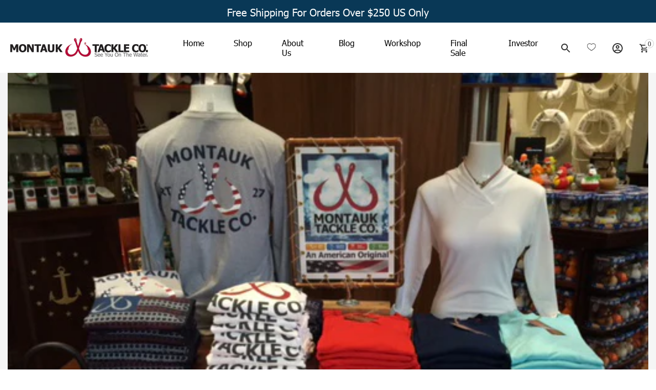

--- FILE ---
content_type: text/html; charset=utf-8
request_url: https://montauktackle.com/blogs/news/get-a-great-steak-and-a-great-shirt-at-the-boathouse-in-the-new-disney-springs
body_size: 33965
content:
<!doctype html>
<html class="no-js" lang="en">
  <head>
<link rel='preconnect dns-prefetch' href='https://api.config-security.com/' crossorigin />
<link rel='preconnect dns-prefetch' href='https://conf.config-security.com/' crossorigin />
<link rel='preconnect dns-prefetch' href='https://whale.camera/' crossorigin />
<script>
/* >> TriplePixel :: start*/
window.TriplePixelData={TripleName:"montauk-tackle.myshopify.com",ver:"2.12",plat:"SHOPIFY",isHeadless:false},function(W,H,A,L,E,_,B,N){function O(U,T,P,H,R){void 0===R&&(R=!1),H=new XMLHttpRequest,P?(H.open("POST",U,!0),H.setRequestHeader("Content-Type","text/plain")):H.open("GET",U,!0),H.send(JSON.stringify(P||{})),H.onreadystatechange=function(){4===H.readyState&&200===H.status?(R=H.responseText,U.includes(".txt")?eval(R):P||(N[B]=R)):(299<H.status||H.status<200)&&T&&!R&&(R=!0,O(U,T-1,P))}}if(N=window,!N[H+"sn"]){N[H+"sn"]=1,L=function(){return Date.now().toString(36)+"_"+Math.random().toString(36)};try{A.setItem(H,1+(0|A.getItem(H)||0)),(E=JSON.parse(A.getItem(H+"U")||"[]")).push({u:location.href,r:document.referrer,t:Date.now(),id:L()}),A.setItem(H+"U",JSON.stringify(E))}catch(e){}var i,m,p;A.getItem('"!nC`')||(_=A,A=N,A[H]||(E=A[H]=function(t,e,a){return void 0===a&&(a=[]),"State"==t?E.s:(W=L(),(E._q=E._q||[]).push([W,t,e].concat(a)),W)},E.s="Installed",E._q=[],E.ch=W,B="configSecurityConfModel",N[B]=1,O("https://conf.config-security.com/model",5),i=L(),m=A[atob("c2NyZWVu")],_.setItem("di_pmt_wt",i),p={id:i,action:"profile",avatar:_.getItem("auth-security_rand_salt_"),time:m[atob("d2lkdGg=")]+":"+m[atob("aGVpZ2h0")],host:A.TriplePixelData.TripleName,plat:A.TriplePixelData.plat,url:window.location.href,ref:document.referrer,ver:A.TriplePixelData.ver},O("https://api.config-security.com/event",5,p),O("https://whale.camera/live/dot.txt",5)))}}("","TriplePixel",localStorage);
/* << TriplePixel :: end*/
</script>
<script>
    <script>
!function(w,d){if(!w.rdt){var p=w.rdt=function(){p.sendEvent?p.sendEvent.apply(p,arguments):p.callQueue.push(arguments)};p.callQueue=[];var t=d.createElement("script");t.src="https://www.redditstatic.com/ads/pixel.js",t.async=!0;var s=d.getElementsByTagName("script")[0];s.parentNode.insertBefore(t,s)}}(window,document);rdt('init','a2_dtzgn86advlj', {"optOut":false,"useDecimalCurrencyValues":true,"aaid":"<AAID-HERE>","email":"<EMAIL-HERE>","externalId":"<EXTERNAL-ID-HERE>","idfa":"<IDFA-HERE>"});rdt('track', 'PageVisit');
</script>
<script>
  rdt('track', 'Purchase', {
      "currency": "USD",
      "itemCount": 1,
      "transactionId": "12345678",
      "value": 100,
      "products": [
          {
              "id": "product id 1",
              "name": "product name 1",
              "category": "product category 1"
          },
	// additional products can be added here
      ]
  });
</script>
<!-- DO NOT MODIFY UNLESS TO REPLACE A USER IDENTIFIER -->
<!-- End Reddit Pixel -->




    <meta charset="utf-8">
    <meta http-equiv="X-UA-Compatible" content="IE=edge">
    <meta name="viewport" content="width=device-width,initial-scale=1">
    <meta name="theme-color" content="">
    <link rel="canonical" href="https://montauktackle.com/blogs/news/get-a-great-steak-and-a-great-shirt-at-the-boathouse-in-the-new-disney-springs"><link rel="icon" type="image/png" href="//montauktackle.com/cdn/shop/files/icon_074f5516-c63b-4270-bb2c-54557b125d41_32x32_1.png?crop=center&height=32&v=1660996265&width=32"><title>
      Get A Great Steak And A Great Shirt At The Boathouse In The New Disney
 &ndash; Montauk Tackle Company</title>


    

    
      <meta name="description" content="Next time you are in Disney World, make sure you swing over to The Boathouse at the new Disney Springs. Not only will you find a great collection of Montauk Tackle Apparel. You will also find what could be the best restaurant in all of Disney. A world class Steakhouse in a space designed to give you an on the water exp">
    

    

<meta property="og:site_name" content="Montauk Tackle Company">
<meta property="og:url" content="https://montauktackle.com/blogs/news/get-a-great-steak-and-a-great-shirt-at-the-boathouse-in-the-new-disney-springs">
<meta property="og:title" content="Get A Great Steak And A Great Shirt At The Boathouse In The New Disney">
<meta property="og:type" content="article">
<meta property="og:description" content="Next time you are in Disney World, make sure you swing over to The Boathouse at the new Disney Springs. Not only will you find a great collection of Montauk Tackle Apparel. You will also find what could be the best restaurant in all of Disney. A world class Steakhouse in a space designed to give you an on the water exp"><meta property="og:image" content="http://montauktackle.com/cdn/shop/articles/The-Boathouse-Orlando.jpg?v=1503894881">
  <meta property="og:image:secure_url" content="https://montauktackle.com/cdn/shop/articles/The-Boathouse-Orlando.jpg?v=1503894881">
  <meta property="og:image:width" content="518">
  <meta property="og:image:height" content="480"><meta name="twitter:card" content="summary_large_image">
<meta name="twitter:title" content="Get A Great Steak And A Great Shirt At The Boathouse In The New Disney">
<meta name="twitter:description" content="Next time you are in Disney World, make sure you swing over to The Boathouse at the new Disney Springs. Not only will you find a great collection of Montauk Tackle Apparel. You will also find what could be the best restaurant in all of Disney. A world class Steakhouse in a space designed to give you an on the water exp">


   <script>window.performance && window.performance.mark && window.performance.mark('shopify.content_for_header.start');</script><meta name="google-site-verification" content="N8hs_aPKbDQZU6x7vsmvo6FPs0I4dqNpEnJQGogRM7Y">
<meta name="google-site-verification" content="tJEF_YAwC9bQyNNTJR79n084wWDPr2ZPskwBMdOgLUw">
<meta id="shopify-digital-wallet" name="shopify-digital-wallet" content="/18013831/digital_wallets/dialog">
<meta name="shopify-checkout-api-token" content="5e62ec24b695bd3026fb40feac4cd2fd">
<meta id="in-context-paypal-metadata" data-shop-id="18013831" data-venmo-supported="true" data-environment="production" data-locale="en_US" data-paypal-v4="true" data-currency="USD">
<link rel="alternate" type="application/atom+xml" title="Feed" href="/blogs/news.atom" />
<script async="async" src="/checkouts/internal/preloads.js?locale=en-US"></script>
<link rel="preconnect" href="https://shop.app" crossorigin="anonymous">
<script async="async" src="https://shop.app/checkouts/internal/preloads.js?locale=en-US&shop_id=18013831" crossorigin="anonymous"></script>
<script id="apple-pay-shop-capabilities" type="application/json">{"shopId":18013831,"countryCode":"US","currencyCode":"USD","merchantCapabilities":["supports3DS"],"merchantId":"gid:\/\/shopify\/Shop\/18013831","merchantName":"Montauk Tackle Company","requiredBillingContactFields":["postalAddress","email","phone"],"requiredShippingContactFields":["postalAddress","email","phone"],"shippingType":"shipping","supportedNetworks":["visa","masterCard","amex","discover","elo","jcb"],"total":{"type":"pending","label":"Montauk Tackle Company","amount":"1.00"},"shopifyPaymentsEnabled":true,"supportsSubscriptions":true}</script>
<script id="shopify-features" type="application/json">{"accessToken":"5e62ec24b695bd3026fb40feac4cd2fd","betas":["rich-media-storefront-analytics"],"domain":"montauktackle.com","predictiveSearch":true,"shopId":18013831,"locale":"en"}</script>
<script>var Shopify = Shopify || {};
Shopify.shop = "montauk-tackle.myshopify.com";
Shopify.locale = "en";
Shopify.currency = {"active":"USD","rate":"1.0"};
Shopify.country = "US";
Shopify.theme = {"name":" Working theme Montauk(New-page)","id":159744098599,"schema_name":"Dawn","schema_version":"6.0.2","theme_store_id":null,"role":"main"};
Shopify.theme.handle = "null";
Shopify.theme.style = {"id":null,"handle":null};
Shopify.cdnHost = "montauktackle.com/cdn";
Shopify.routes = Shopify.routes || {};
Shopify.routes.root = "/";</script>
<script type="module">!function(o){(o.Shopify=o.Shopify||{}).modules=!0}(window);</script>
<script>!function(o){function n(){var o=[];function n(){o.push(Array.prototype.slice.apply(arguments))}return n.q=o,n}var t=o.Shopify=o.Shopify||{};t.loadFeatures=n(),t.autoloadFeatures=n()}(window);</script>
<script>
  window.ShopifyPay = window.ShopifyPay || {};
  window.ShopifyPay.apiHost = "shop.app\/pay";
  window.ShopifyPay.redirectState = null;
</script>
<script id="shop-js-analytics" type="application/json">{"pageType":"article"}</script>
<script defer="defer" async type="module" src="//montauktackle.com/cdn/shopifycloud/shop-js/modules/v2/client.init-shop-cart-sync_C5BV16lS.en.esm.js"></script>
<script defer="defer" async type="module" src="//montauktackle.com/cdn/shopifycloud/shop-js/modules/v2/chunk.common_CygWptCX.esm.js"></script>
<script type="module">
  await import("//montauktackle.com/cdn/shopifycloud/shop-js/modules/v2/client.init-shop-cart-sync_C5BV16lS.en.esm.js");
await import("//montauktackle.com/cdn/shopifycloud/shop-js/modules/v2/chunk.common_CygWptCX.esm.js");

  window.Shopify.SignInWithShop?.initShopCartSync?.({"fedCMEnabled":true,"windoidEnabled":true});

</script>
<script>
  window.Shopify = window.Shopify || {};
  if (!window.Shopify.featureAssets) window.Shopify.featureAssets = {};
  window.Shopify.featureAssets['shop-js'] = {"shop-cart-sync":["modules/v2/client.shop-cart-sync_ZFArdW7E.en.esm.js","modules/v2/chunk.common_CygWptCX.esm.js"],"init-fed-cm":["modules/v2/client.init-fed-cm_CmiC4vf6.en.esm.js","modules/v2/chunk.common_CygWptCX.esm.js"],"shop-button":["modules/v2/client.shop-button_tlx5R9nI.en.esm.js","modules/v2/chunk.common_CygWptCX.esm.js"],"shop-cash-offers":["modules/v2/client.shop-cash-offers_DOA2yAJr.en.esm.js","modules/v2/chunk.common_CygWptCX.esm.js","modules/v2/chunk.modal_D71HUcav.esm.js"],"init-windoid":["modules/v2/client.init-windoid_sURxWdc1.en.esm.js","modules/v2/chunk.common_CygWptCX.esm.js"],"shop-toast-manager":["modules/v2/client.shop-toast-manager_ClPi3nE9.en.esm.js","modules/v2/chunk.common_CygWptCX.esm.js"],"init-shop-email-lookup-coordinator":["modules/v2/client.init-shop-email-lookup-coordinator_B8hsDcYM.en.esm.js","modules/v2/chunk.common_CygWptCX.esm.js"],"init-shop-cart-sync":["modules/v2/client.init-shop-cart-sync_C5BV16lS.en.esm.js","modules/v2/chunk.common_CygWptCX.esm.js"],"avatar":["modules/v2/client.avatar_BTnouDA3.en.esm.js"],"pay-button":["modules/v2/client.pay-button_FdsNuTd3.en.esm.js","modules/v2/chunk.common_CygWptCX.esm.js"],"init-customer-accounts":["modules/v2/client.init-customer-accounts_DxDtT_ad.en.esm.js","modules/v2/client.shop-login-button_C5VAVYt1.en.esm.js","modules/v2/chunk.common_CygWptCX.esm.js","modules/v2/chunk.modal_D71HUcav.esm.js"],"init-shop-for-new-customer-accounts":["modules/v2/client.init-shop-for-new-customer-accounts_ChsxoAhi.en.esm.js","modules/v2/client.shop-login-button_C5VAVYt1.en.esm.js","modules/v2/chunk.common_CygWptCX.esm.js","modules/v2/chunk.modal_D71HUcav.esm.js"],"shop-login-button":["modules/v2/client.shop-login-button_C5VAVYt1.en.esm.js","modules/v2/chunk.common_CygWptCX.esm.js","modules/v2/chunk.modal_D71HUcav.esm.js"],"init-customer-accounts-sign-up":["modules/v2/client.init-customer-accounts-sign-up_CPSyQ0Tj.en.esm.js","modules/v2/client.shop-login-button_C5VAVYt1.en.esm.js","modules/v2/chunk.common_CygWptCX.esm.js","modules/v2/chunk.modal_D71HUcav.esm.js"],"shop-follow-button":["modules/v2/client.shop-follow-button_Cva4Ekp9.en.esm.js","modules/v2/chunk.common_CygWptCX.esm.js","modules/v2/chunk.modal_D71HUcav.esm.js"],"checkout-modal":["modules/v2/client.checkout-modal_BPM8l0SH.en.esm.js","modules/v2/chunk.common_CygWptCX.esm.js","modules/v2/chunk.modal_D71HUcav.esm.js"],"lead-capture":["modules/v2/client.lead-capture_Bi8yE_yS.en.esm.js","modules/v2/chunk.common_CygWptCX.esm.js","modules/v2/chunk.modal_D71HUcav.esm.js"],"shop-login":["modules/v2/client.shop-login_D6lNrXab.en.esm.js","modules/v2/chunk.common_CygWptCX.esm.js","modules/v2/chunk.modal_D71HUcav.esm.js"],"payment-terms":["modules/v2/client.payment-terms_CZxnsJam.en.esm.js","modules/v2/chunk.common_CygWptCX.esm.js","modules/v2/chunk.modal_D71HUcav.esm.js"]};
</script>
<script>(function() {
  var isLoaded = false;
  function asyncLoad() {
    if (isLoaded) return;
    isLoaded = true;
    var urls = ["https:\/\/cdn.verifypass.com\/seller\/launcher.js?shop=montauk-tackle.myshopify.com","https:\/\/d23dclunsivw3h.cloudfront.net\/redirect-app.js?shop=montauk-tackle.myshopify.com","https:\/\/cdn.shopify.com\/s\/files\/1\/2233\/5399\/t\/1\/assets\/trust_hero_18013831.js?v=1656928780\u0026shop=montauk-tackle.myshopify.com","https:\/\/sdk.qikify.com\/smartbar\/async.js?shop=montauk-tackle.myshopify.com","https:\/\/cdn.nfcube.com\/instafeed-48b89a9b8379918e80f4c39ab6ff4c56.js?shop=montauk-tackle.myshopify.com","\/\/backinstock.useamp.com\/widget\/55530_1767158188.js?category=bis\u0026v=6\u0026shop=montauk-tackle.myshopify.com"];
    for (var i = 0; i < urls.length; i++) {
      var s = document.createElement('script');
      s.type = 'text/javascript';
      s.async = true;
      s.src = urls[i];
      var x = document.getElementsByTagName('script')[0];
      x.parentNode.insertBefore(s, x);
    }
  };
  if(window.attachEvent) {
    window.attachEvent('onload', asyncLoad);
  } else {
    window.addEventListener('load', asyncLoad, false);
  }
})();</script>
<script id="__st">var __st={"a":18013831,"offset":-18000,"reqid":"d4a5cfc7-e7a1-493e-92d4-e95a51847aeb-1768696490","pageurl":"montauktackle.com\/blogs\/news\/get-a-great-steak-and-a-great-shirt-at-the-boathouse-in-the-new-disney-springs","s":"articles-237558799","u":"d2b75534d868","p":"article","rtyp":"article","rid":237558799};</script>
<script>window.ShopifyPaypalV4VisibilityTracking = true;</script>
<script id="captcha-bootstrap">!function(){'use strict';const t='contact',e='account',n='new_comment',o=[[t,t],['blogs',n],['comments',n],[t,'customer']],c=[[e,'customer_login'],[e,'guest_login'],[e,'recover_customer_password'],[e,'create_customer']],r=t=>t.map((([t,e])=>`form[action*='/${t}']:not([data-nocaptcha='true']) input[name='form_type'][value='${e}']`)).join(','),a=t=>()=>t?[...document.querySelectorAll(t)].map((t=>t.form)):[];function s(){const t=[...o],e=r(t);return a(e)}const i='password',u='form_key',d=['recaptcha-v3-token','g-recaptcha-response','h-captcha-response',i],f=()=>{try{return window.sessionStorage}catch{return}},m='__shopify_v',_=t=>t.elements[u];function p(t,e,n=!1){try{const o=window.sessionStorage,c=JSON.parse(o.getItem(e)),{data:r}=function(t){const{data:e,action:n}=t;return t[m]||n?{data:e,action:n}:{data:t,action:n}}(c);for(const[e,n]of Object.entries(r))t.elements[e]&&(t.elements[e].value=n);n&&o.removeItem(e)}catch(o){console.error('form repopulation failed',{error:o})}}const l='form_type',E='cptcha';function T(t){t.dataset[E]=!0}const w=window,h=w.document,L='Shopify',v='ce_forms',y='captcha';let A=!1;((t,e)=>{const n=(g='f06e6c50-85a8-45c8-87d0-21a2b65856fe',I='https://cdn.shopify.com/shopifycloud/storefront-forms-hcaptcha/ce_storefront_forms_captcha_hcaptcha.v1.5.2.iife.js',D={infoText:'Protected by hCaptcha',privacyText:'Privacy',termsText:'Terms'},(t,e,n)=>{const o=w[L][v],c=o.bindForm;if(c)return c(t,g,e,D).then(n);var r;o.q.push([[t,g,e,D],n]),r=I,A||(h.body.append(Object.assign(h.createElement('script'),{id:'captcha-provider',async:!0,src:r})),A=!0)});var g,I,D;w[L]=w[L]||{},w[L][v]=w[L][v]||{},w[L][v].q=[],w[L][y]=w[L][y]||{},w[L][y].protect=function(t,e){n(t,void 0,e),T(t)},Object.freeze(w[L][y]),function(t,e,n,w,h,L){const[v,y,A,g]=function(t,e,n){const i=e?o:[],u=t?c:[],d=[...i,...u],f=r(d),m=r(i),_=r(d.filter((([t,e])=>n.includes(e))));return[a(f),a(m),a(_),s()]}(w,h,L),I=t=>{const e=t.target;return e instanceof HTMLFormElement?e:e&&e.form},D=t=>v().includes(t);t.addEventListener('submit',(t=>{const e=I(t);if(!e)return;const n=D(e)&&!e.dataset.hcaptchaBound&&!e.dataset.recaptchaBound,o=_(e),c=g().includes(e)&&(!o||!o.value);(n||c)&&t.preventDefault(),c&&!n&&(function(t){try{if(!f())return;!function(t){const e=f();if(!e)return;const n=_(t);if(!n)return;const o=n.value;o&&e.removeItem(o)}(t);const e=Array.from(Array(32),(()=>Math.random().toString(36)[2])).join('');!function(t,e){_(t)||t.append(Object.assign(document.createElement('input'),{type:'hidden',name:u})),t.elements[u].value=e}(t,e),function(t,e){const n=f();if(!n)return;const o=[...t.querySelectorAll(`input[type='${i}']`)].map((({name:t})=>t)),c=[...d,...o],r={};for(const[a,s]of new FormData(t).entries())c.includes(a)||(r[a]=s);n.setItem(e,JSON.stringify({[m]:1,action:t.action,data:r}))}(t,e)}catch(e){console.error('failed to persist form',e)}}(e),e.submit())}));const S=(t,e)=>{t&&!t.dataset[E]&&(n(t,e.some((e=>e===t))),T(t))};for(const o of['focusin','change'])t.addEventListener(o,(t=>{const e=I(t);D(e)&&S(e,y())}));const B=e.get('form_key'),M=e.get(l),P=B&&M;t.addEventListener('DOMContentLoaded',(()=>{const t=y();if(P)for(const e of t)e.elements[l].value===M&&p(e,B);[...new Set([...A(),...v().filter((t=>'true'===t.dataset.shopifyCaptcha))])].forEach((e=>S(e,t)))}))}(h,new URLSearchParams(w.location.search),n,t,e,['guest_login'])})(!0,!0)}();</script>
<script integrity="sha256-4kQ18oKyAcykRKYeNunJcIwy7WH5gtpwJnB7kiuLZ1E=" data-source-attribution="shopify.loadfeatures" defer="defer" src="//montauktackle.com/cdn/shopifycloud/storefront/assets/storefront/load_feature-a0a9edcb.js" crossorigin="anonymous"></script>
<script crossorigin="anonymous" defer="defer" src="//montauktackle.com/cdn/shopifycloud/storefront/assets/shopify_pay/storefront-65b4c6d7.js?v=20250812"></script>
<script data-source-attribution="shopify.dynamic_checkout.dynamic.init">var Shopify=Shopify||{};Shopify.PaymentButton=Shopify.PaymentButton||{isStorefrontPortableWallets:!0,init:function(){window.Shopify.PaymentButton.init=function(){};var t=document.createElement("script");t.src="https://montauktackle.com/cdn/shopifycloud/portable-wallets/latest/portable-wallets.en.js",t.type="module",document.head.appendChild(t)}};
</script>
<script data-source-attribution="shopify.dynamic_checkout.buyer_consent">
  function portableWalletsHideBuyerConsent(e){var t=document.getElementById("shopify-buyer-consent"),n=document.getElementById("shopify-subscription-policy-button");t&&n&&(t.classList.add("hidden"),t.setAttribute("aria-hidden","true"),n.removeEventListener("click",e))}function portableWalletsShowBuyerConsent(e){var t=document.getElementById("shopify-buyer-consent"),n=document.getElementById("shopify-subscription-policy-button");t&&n&&(t.classList.remove("hidden"),t.removeAttribute("aria-hidden"),n.addEventListener("click",e))}window.Shopify?.PaymentButton&&(window.Shopify.PaymentButton.hideBuyerConsent=portableWalletsHideBuyerConsent,window.Shopify.PaymentButton.showBuyerConsent=portableWalletsShowBuyerConsent);
</script>
<script data-source-attribution="shopify.dynamic_checkout.cart.bootstrap">document.addEventListener("DOMContentLoaded",(function(){function t(){return document.querySelector("shopify-accelerated-checkout-cart, shopify-accelerated-checkout")}if(t())Shopify.PaymentButton.init();else{new MutationObserver((function(e,n){t()&&(Shopify.PaymentButton.init(),n.disconnect())})).observe(document.body,{childList:!0,subtree:!0})}}));
</script>
<link id="shopify-accelerated-checkout-styles" rel="stylesheet" media="screen" href="https://montauktackle.com/cdn/shopifycloud/portable-wallets/latest/accelerated-checkout-backwards-compat.css" crossorigin="anonymous">
<style id="shopify-accelerated-checkout-cart">
        #shopify-buyer-consent {
  margin-top: 1em;
  display: inline-block;
  width: 100%;
}

#shopify-buyer-consent.hidden {
  display: none;
}

#shopify-subscription-policy-button {
  background: none;
  border: none;
  padding: 0;
  text-decoration: underline;
  font-size: inherit;
  cursor: pointer;
}

#shopify-subscription-policy-button::before {
  box-shadow: none;
}

      </style>

<script>window.performance && window.performance.mark && window.performance.mark('shopify.content_for_header.end');</script>
       <script>
      window.shopUrl = 'https://montauktackle.com';
      window.routes = {
        cart_add_url: '/cart/add',
        cart_change_url: '/cart/change',
        cart_update_url: '/cart/update',
        predictive_search_url: '/search/suggest'
      };
    </script>
   <link href="//montauktackle.com/cdn/shop/t/24/assets/slick.css?v=77750957708947884321694843997" rel="stylesheet" type="text/css" media="all" />
<link href="//montauktackle.com/cdn/shop/t/24/assets/style.css?v=56531115284184336011699402732" rel="stylesheet" type="text/css" media="all" />
<link href="//montauktackle.com/cdn/shop/t/24/assets/media.css?v=161423889460188185741694843997" rel="stylesheet" type="text/css" media="all" />
<link href="//montauktackle.com/cdn/shop/t/24/assets/new_custom.css?v=73963804756356753641695209911" rel="stylesheet" type="text/css" media="all" />
  

  



<script type="text/javascript" src="https://sdk.qikify.com/smartbar/app-v2.js" defer="defer"></script>





        <link href="//montauktackle.com/cdn/shop/t/24/assets/paymentfont.scss.css?v=163056290690630166961749815356" rel="stylesheet" type="text/css" media="all" />
        <link href="//montauktackle.com/cdn/shop/t/24/assets/custom.css?v=55993989616121347481695184744" rel="stylesheet" type="text/css" media="all" />
    <!-- Global site tag (gtag.js) - Google Ads: 934720321 -->
<script async src="https://www.googletagmanager.com/gtag/js?id=AW-934720321"></script>
<script>
  window.dataLayer = window.dataLayer || [];
  function gtag(){dataLayer.push(arguments);}
  gtag('js', new Date());

  gtag('config', 'AW-934720321');
</script>


<!-- Google Tag Manager -->
<script>(function(w,d,s,l,i){w[l]=w[l]||[];w[l].push({'gtm.start':
new Date().getTime(),event:'gtm.js'});var f=d.getElementsByTagName(s)[0],
j=d.createElement(s),dl=l!='dataLayer'?'&l='+l:'';j.async=true;j.src=
'https://www.googletagmanager.com/gtm.js?id='+i+dl;f.parentNode.insertBefore(j,f);
})(window,document,'script','dataLayer','GTM-WQPJV8R');</script>
<!-- End Google Tag Manager -->
      
  
<!-- Start of Judge.me Core -->
<link rel="dns-prefetch" href="https://cdn.judge.me/">
<script data-cfasync='false' class='jdgm-settings-script'>window.jdgmSettings={"pagination":5,"disable_web_reviews":false,"badge_no_review_text":"No reviews","badge_n_reviews_text":"{{ n }} review/reviews","hide_badge_preview_if_no_reviews":true,"badge_hide_text":false,"enforce_center_preview_badge":false,"widget_title":"Customer Reviews","widget_open_form_text":"Write a review","widget_close_form_text":"Cancel review","widget_refresh_page_text":"Refresh page","widget_summary_text":"Based on {{ number_of_reviews }} review/reviews","widget_no_review_text":"Be the first to write a review","widget_name_field_text":"Display name","widget_verified_name_field_text":"Verified Name (public)","widget_name_placeholder_text":"Display name","widget_required_field_error_text":"This field is required.","widget_email_field_text":"Email address","widget_verified_email_field_text":"Verified Email (private, can not be edited)","widget_email_placeholder_text":"Your email address","widget_email_field_error_text":"Please enter a valid email address.","widget_rating_field_text":"Rating","widget_review_title_field_text":"Review Title","widget_review_title_placeholder_text":"Give your review a title","widget_review_body_field_text":"Review content","widget_review_body_placeholder_text":"Start writing here...","widget_pictures_field_text":"Picture/Video (optional)","widget_submit_review_text":"Submit Review","widget_submit_verified_review_text":"Submit Verified Review","widget_submit_success_msg_with_auto_publish":"Thank you! Please refresh the page in a few moments to see your review. You can remove or edit your review by logging into \u003ca href='https://judge.me/login' target='_blank' rel='nofollow noopener'\u003eJudge.me\u003c/a\u003e","widget_submit_success_msg_no_auto_publish":"Thank you! Your review will be published as soon as it is approved by the shop admin. You can remove or edit your review by logging into \u003ca href='https://judge.me/login' target='_blank' rel='nofollow noopener'\u003eJudge.me\u003c/a\u003e","widget_show_default_reviews_out_of_total_text":"Showing {{ n_reviews_shown }} out of {{ n_reviews }} reviews.","widget_show_all_link_text":"Show all","widget_show_less_link_text":"Show less","widget_author_said_text":"{{ reviewer_name }} said:","widget_days_text":"{{ n }} days ago","widget_weeks_text":"{{ n }} week/weeks ago","widget_months_text":"{{ n }} month/months ago","widget_years_text":"{{ n }} year/years ago","widget_yesterday_text":"Yesterday","widget_today_text":"Today","widget_replied_text":"\u003e\u003e {{ shop_name }} replied:","widget_read_more_text":"Read more","widget_reviewer_name_as_initial":"","widget_rating_filter_color":"","widget_rating_filter_see_all_text":"See all reviews","widget_sorting_most_recent_text":"Most Recent","widget_sorting_highest_rating_text":"Highest Rating","widget_sorting_lowest_rating_text":"Lowest Rating","widget_sorting_with_pictures_text":"Only Pictures","widget_sorting_most_helpful_text":"Most Helpful","widget_open_question_form_text":"Ask a question","widget_reviews_subtab_text":"Reviews","widget_questions_subtab_text":"Questions","widget_question_label_text":"Question","widget_answer_label_text":"Answer","widget_question_placeholder_text":"Write your question here","widget_submit_question_text":"Submit Question","widget_question_submit_success_text":"Thank you for your question! We will notify you once it gets answered.","verified_badge_text":"Verified","verified_badge_bg_color":"","verified_badge_text_color":"","verified_badge_placement":"left-of-reviewer-name","widget_review_max_height":"","widget_hide_border":false,"widget_social_share":false,"widget_thumb":false,"widget_review_location_show":false,"widget_location_format":"","all_reviews_include_out_of_store_products":true,"all_reviews_out_of_store_text":"(out of store)","all_reviews_pagination":100,"all_reviews_product_name_prefix_text":"about","enable_review_pictures":true,"enable_question_anwser":false,"widget_theme":"","review_date_format":"mm/dd/yyyy","default_sort_method":"most-recent","widget_product_reviews_subtab_text":"Product Reviews","widget_shop_reviews_subtab_text":"Shop Reviews","widget_other_products_reviews_text":"Reviews for other products","widget_store_reviews_subtab_text":"Store reviews","widget_no_store_reviews_text":"This store hasn't received any reviews yet","widget_web_restriction_product_reviews_text":"This product hasn't received any reviews yet","widget_no_items_text":"No items found","widget_show_more_text":"Show more","widget_write_a_store_review_text":"Write a Store Review","widget_other_languages_heading":"Reviews in Other Languages","widget_translate_review_text":"Translate review to {{ language }}","widget_translating_review_text":"Translating...","widget_show_original_translation_text":"Show original ({{ language }})","widget_translate_review_failed_text":"Review couldn't be translated.","widget_translate_review_retry_text":"Retry","widget_translate_review_try_again_later_text":"Try again later","show_product_url_for_grouped_product":false,"widget_sorting_pictures_first_text":"Pictures First","show_pictures_on_all_rev_page_mobile":false,"show_pictures_on_all_rev_page_desktop":false,"floating_tab_hide_mobile_install_preference":false,"floating_tab_button_name":"★ Reviews","floating_tab_title":"Let customers speak for us","floating_tab_button_color":"","floating_tab_button_background_color":"","floating_tab_url":"","floating_tab_url_enabled":false,"floating_tab_tab_style":"text","all_reviews_text_badge_text":"Customers rate us {{ shop.metafields.judgeme.all_reviews_rating | round: 1 }}/5 based on {{ shop.metafields.judgeme.all_reviews_count }} reviews.","all_reviews_text_badge_text_branded_style":"{{ shop.metafields.judgeme.all_reviews_rating | round: 1 }} out of 5 stars based on {{ shop.metafields.judgeme.all_reviews_count }} reviews","is_all_reviews_text_badge_a_link":false,"show_stars_for_all_reviews_text_badge":false,"all_reviews_text_badge_url":"","all_reviews_text_style":"text","all_reviews_text_color_style":"judgeme_brand_color","all_reviews_text_color":"#108474","all_reviews_text_show_jm_brand":true,"featured_carousel_show_header":true,"featured_carousel_title":"Let customers speak for us","testimonials_carousel_title":"Customers are saying","videos_carousel_title":"Real customer stories","cards_carousel_title":"Customers are saying","featured_carousel_count_text":"from {{ n }} reviews","featured_carousel_add_link_to_all_reviews_page":false,"featured_carousel_url":"","featured_carousel_show_images":true,"featured_carousel_autoslide_interval":5,"featured_carousel_arrows_on_the_sides":false,"featured_carousel_height":250,"featured_carousel_width":80,"featured_carousel_image_size":0,"featured_carousel_image_height":250,"featured_carousel_arrow_color":"#eeeeee","verified_count_badge_style":"vintage","verified_count_badge_orientation":"horizontal","verified_count_badge_color_style":"judgeme_brand_color","verified_count_badge_color":"#108474","is_verified_count_badge_a_link":false,"verified_count_badge_url":"","verified_count_badge_show_jm_brand":true,"widget_rating_preset_default":5,"widget_first_sub_tab":"product-reviews","widget_show_histogram":true,"widget_histogram_use_custom_color":false,"widget_pagination_use_custom_color":false,"widget_star_use_custom_color":false,"widget_verified_badge_use_custom_color":false,"widget_write_review_use_custom_color":false,"picture_reminder_submit_button":"Upload Pictures","enable_review_videos":false,"mute_video_by_default":false,"widget_sorting_videos_first_text":"Videos First","widget_review_pending_text":"Pending","featured_carousel_items_for_large_screen":3,"social_share_options_order":"Facebook,Twitter","remove_microdata_snippet":false,"disable_json_ld":false,"enable_json_ld_products":false,"preview_badge_show_question_text":false,"preview_badge_no_question_text":"No questions","preview_badge_n_question_text":"{{ number_of_questions }} question/questions","qa_badge_show_icon":false,"qa_badge_position":"same-row","remove_judgeme_branding":false,"widget_add_search_bar":false,"widget_search_bar_placeholder":"Search","widget_sorting_verified_only_text":"Verified only","featured_carousel_theme":"default","featured_carousel_show_rating":true,"featured_carousel_show_title":true,"featured_carousel_show_body":true,"featured_carousel_show_date":false,"featured_carousel_show_reviewer":true,"featured_carousel_show_product":false,"featured_carousel_header_background_color":"#108474","featured_carousel_header_text_color":"#ffffff","featured_carousel_name_product_separator":"reviewed","featured_carousel_full_star_background":"#108474","featured_carousel_empty_star_background":"#dadada","featured_carousel_vertical_theme_background":"#f9fafb","featured_carousel_verified_badge_enable":false,"featured_carousel_verified_badge_color":"#108474","featured_carousel_border_style":"round","featured_carousel_review_line_length_limit":3,"featured_carousel_more_reviews_button_text":"Read more reviews","featured_carousel_view_product_button_text":"View product","all_reviews_page_load_reviews_on":"scroll","all_reviews_page_load_more_text":"Load More Reviews","disable_fb_tab_reviews":false,"enable_ajax_cdn_cache":false,"widget_public_name_text":"displayed publicly like","default_reviewer_name":"John Smith","default_reviewer_name_has_non_latin":true,"widget_reviewer_anonymous":"Anonymous","medals_widget_title":"Judge.me Review Medals","medals_widget_background_color":"#f9fafb","medals_widget_position":"footer_all_pages","medals_widget_border_color":"#f9fafb","medals_widget_verified_text_position":"left","medals_widget_use_monochromatic_version":false,"medals_widget_elements_color":"#108474","show_reviewer_avatar":true,"widget_invalid_yt_video_url_error_text":"Not a YouTube video URL","widget_max_length_field_error_text":"Please enter no more than {0} characters.","widget_show_country_flag":false,"widget_show_collected_via_shop_app":true,"widget_verified_by_shop_badge_style":"light","widget_verified_by_shop_text":"Verified by Shop","widget_show_photo_gallery":true,"widget_load_with_code_splitting":true,"widget_ugc_install_preference":false,"widget_ugc_title":"Made by us, Shared by you","widget_ugc_subtitle":"Tag us to see your picture featured in our page","widget_ugc_arrows_color":"#ffffff","widget_ugc_primary_button_text":"Buy Now","widget_ugc_primary_button_background_color":"#108474","widget_ugc_primary_button_text_color":"#ffffff","widget_ugc_primary_button_border_width":"0","widget_ugc_primary_button_border_style":"none","widget_ugc_primary_button_border_color":"#108474","widget_ugc_primary_button_border_radius":"25","widget_ugc_secondary_button_text":"Load More","widget_ugc_secondary_button_background_color":"#ffffff","widget_ugc_secondary_button_text_color":"#108474","widget_ugc_secondary_button_border_width":"2","widget_ugc_secondary_button_border_style":"solid","widget_ugc_secondary_button_border_color":"#108474","widget_ugc_secondary_button_border_radius":"25","widget_ugc_reviews_button_text":"View Reviews","widget_ugc_reviews_button_background_color":"#ffffff","widget_ugc_reviews_button_text_color":"#108474","widget_ugc_reviews_button_border_width":"2","widget_ugc_reviews_button_border_style":"solid","widget_ugc_reviews_button_border_color":"#108474","widget_ugc_reviews_button_border_radius":"25","widget_ugc_reviews_button_link_to":"judgeme-reviews-page","widget_ugc_show_post_date":true,"widget_ugc_max_width":"800","widget_rating_metafield_value_type":true,"widget_primary_color":"#eca007","widget_enable_secondary_color":false,"widget_secondary_color":"#edf5f5","widget_summary_average_rating_text":"{{ average_rating }} out of 5","widget_media_grid_title":"Customer photos \u0026 videos","widget_media_grid_see_more_text":"See more","widget_round_style":false,"widget_show_product_medals":true,"widget_verified_by_judgeme_text":"Verified by MTC","widget_show_store_medals":true,"widget_verified_by_judgeme_text_in_store_medals":"Verified by Judge.me","widget_media_field_exceed_quantity_message":"Sorry, we can only accept {{ max_media }} for one review.","widget_media_field_exceed_limit_message":"{{ file_name }} is too large, please select a {{ media_type }} less than {{ size_limit }}MB.","widget_review_submitted_text":"Review Submitted!","widget_question_submitted_text":"Question Submitted!","widget_close_form_text_question":"Cancel","widget_write_your_answer_here_text":"Write your answer here","widget_enabled_branded_link":true,"widget_show_collected_by_judgeme":true,"widget_reviewer_name_color":"","widget_write_review_text_color":"","widget_write_review_bg_color":"","widget_collected_by_judgeme_text":"collected by MTC","widget_pagination_type":"standard","widget_load_more_text":"Load More","widget_load_more_color":"#108474","widget_full_review_text":"Full Review","widget_read_more_reviews_text":"Read More Reviews","widget_read_questions_text":"Read Questions","widget_questions_and_answers_text":"Questions \u0026 Answers","widget_verified_by_text":"Verified by","widget_verified_text":"Verified","widget_number_of_reviews_text":"{{ number_of_reviews }} reviews","widget_back_button_text":"Back","widget_next_button_text":"Next","widget_custom_forms_filter_button":"Filters","custom_forms_style":"horizontal","widget_show_review_information":false,"how_reviews_are_collected":"How reviews are collected?","widget_show_review_keywords":false,"widget_gdpr_statement":"How we use your data: We'll only contact you about the review you left, and only if necessary. By submitting your review, you agree to Judge.me's \u003ca href='https://judge.me/terms' target='_blank' rel='nofollow noopener'\u003eterms\u003c/a\u003e, \u003ca href='https://judge.me/privacy' target='_blank' rel='nofollow noopener'\u003eprivacy\u003c/a\u003e and \u003ca href='https://judge.me/content-policy' target='_blank' rel='nofollow noopener'\u003econtent\u003c/a\u003e policies.","widget_multilingual_sorting_enabled":false,"widget_translate_review_content_enabled":false,"widget_translate_review_content_method":"manual","popup_widget_review_selection":"automatically_with_pictures","popup_widget_round_border_style":true,"popup_widget_show_title":true,"popup_widget_show_body":true,"popup_widget_show_reviewer":false,"popup_widget_show_product":true,"popup_widget_show_pictures":true,"popup_widget_use_review_picture":true,"popup_widget_show_on_home_page":true,"popup_widget_show_on_product_page":true,"popup_widget_show_on_collection_page":true,"popup_widget_show_on_cart_page":true,"popup_widget_position":"bottom_left","popup_widget_first_review_delay":5,"popup_widget_duration":5,"popup_widget_interval":5,"popup_widget_review_count":5,"popup_widget_hide_on_mobile":true,"review_snippet_widget_round_border_style":true,"review_snippet_widget_card_color":"#FFFFFF","review_snippet_widget_slider_arrows_background_color":"#FFFFFF","review_snippet_widget_slider_arrows_color":"#000000","review_snippet_widget_star_color":"#108474","show_product_variant":false,"all_reviews_product_variant_label_text":"Variant: ","widget_show_verified_branding":false,"widget_ai_summary_title":"Customers say","widget_ai_summary_disclaimer":"AI-powered review summary based on recent customer reviews","widget_show_ai_summary":false,"widget_show_ai_summary_bg":false,"widget_show_review_title_input":true,"redirect_reviewers_invited_via_email":"review_widget","request_store_review_after_product_review":false,"request_review_other_products_in_order":false,"review_form_color_scheme":"default","review_form_corner_style":"square","review_form_star_color":{},"review_form_text_color":"#333333","review_form_background_color":"#ffffff","review_form_field_background_color":"#fafafa","review_form_button_color":{},"review_form_button_text_color":"#ffffff","review_form_modal_overlay_color":"#000000","review_content_screen_title_text":"How would you rate this product?","review_content_introduction_text":"We would love it if you would share a bit about your experience.","store_review_form_title_text":"How would you rate this store?","store_review_form_introduction_text":"We would love it if you would share a bit about your experience.","show_review_guidance_text":true,"one_star_review_guidance_text":"Poor","five_star_review_guidance_text":"Great","customer_information_screen_title_text":"About you","customer_information_introduction_text":"Please tell us more about you.","custom_questions_screen_title_text":"Your experience in more detail","custom_questions_introduction_text":"Here are a few questions to help us understand more about your experience.","review_submitted_screen_title_text":"Thanks for your review!","review_submitted_screen_thank_you_text":"We are processing it and it will appear on the store soon.","review_submitted_screen_email_verification_text":"Please confirm your email by clicking the link we just sent you. This helps us keep reviews authentic.","review_submitted_request_store_review_text":"Would you like to share your experience of shopping with us?","review_submitted_review_other_products_text":"Would you like to review these products?","store_review_screen_title_text":"Would you like to share your experience of shopping with us?","store_review_introduction_text":"We value your feedback and use it to improve. Please share any thoughts or suggestions you have.","reviewer_media_screen_title_picture_text":"Share a picture","reviewer_media_introduction_picture_text":"Upload a photo to support your review.","reviewer_media_screen_title_video_text":"Share a video","reviewer_media_introduction_video_text":"Upload a video to support your review.","reviewer_media_screen_title_picture_or_video_text":"Share a picture or video","reviewer_media_introduction_picture_or_video_text":"Upload a photo or video to support your review.","reviewer_media_youtube_url_text":"Paste your Youtube URL here","advanced_settings_next_step_button_text":"Next","advanced_settings_close_review_button_text":"Close","modal_write_review_flow":false,"write_review_flow_required_text":"Required","write_review_flow_privacy_message_text":"We respect your privacy.","write_review_flow_anonymous_text":"Post review as anonymous","write_review_flow_visibility_text":"This won't be visible to other customers.","write_review_flow_multiple_selection_help_text":"Select as many as you like","write_review_flow_single_selection_help_text":"Select one option","write_review_flow_required_field_error_text":"This field is required","write_review_flow_invalid_email_error_text":"Please enter a valid email address","write_review_flow_max_length_error_text":"Max. {{ max_length }} characters.","write_review_flow_media_upload_text":"\u003cb\u003eClick to upload\u003c/b\u003e or drag and drop","write_review_flow_gdpr_statement":"We'll only contact you about your review if necessary. By submitting your review, you agree to our \u003ca href='https://judge.me/terms' target='_blank' rel='nofollow noopener'\u003eterms and conditions\u003c/a\u003e and \u003ca href='https://judge.me/privacy' target='_blank' rel='nofollow noopener'\u003eprivacy policy\u003c/a\u003e.","rating_only_reviews_enabled":false,"show_negative_reviews_help_screen":false,"new_review_flow_help_screen_rating_threshold":3,"negative_review_resolution_screen_title_text":"Tell us more","negative_review_resolution_text":"Your experience matters to us. If there were issues with your purchase, we're here to help. Feel free to reach out to us, we'd love the opportunity to make things right.","negative_review_resolution_button_text":"Contact us","negative_review_resolution_proceed_with_review_text":"Leave a review","negative_review_resolution_subject":"Issue with purchase from {{ shop_name }}.{{ order_name }}","preview_badge_collection_page_install_status":false,"widget_review_custom_css":"","preview_badge_custom_css":"","preview_badge_stars_count":"5-stars","featured_carousel_custom_css":"","floating_tab_custom_css":"","all_reviews_widget_custom_css":"","medals_widget_custom_css":"","verified_badge_custom_css":"","all_reviews_text_custom_css":"","transparency_badges_collected_via_store_invite":false,"transparency_badges_from_another_provider":false,"transparency_badges_collected_from_store_visitor":false,"transparency_badges_collected_by_verified_review_provider":false,"transparency_badges_earned_reward":false,"transparency_badges_collected_via_store_invite_text":"Review collected via store invitation","transparency_badges_from_another_provider_text":"Review collected from another provider","transparency_badges_collected_from_store_visitor_text":"Review collected from a store visitor","transparency_badges_written_in_google_text":"Review written in Google","transparency_badges_written_in_etsy_text":"Review written in Etsy","transparency_badges_written_in_shop_app_text":"Review written in Shop App","transparency_badges_earned_reward_text":"Review earned a reward for future purchase","product_review_widget_per_page":10,"widget_store_review_label_text":"Review about the store","checkout_comment_extension_title_on_product_page":"Customer Comments","checkout_comment_extension_num_latest_comment_show":5,"checkout_comment_extension_format":"name_and_timestamp","checkout_comment_customer_name":"last_initial","checkout_comment_comment_notification":true,"preview_badge_collection_page_install_preference":true,"preview_badge_home_page_install_preference":false,"preview_badge_product_page_install_preference":true,"review_widget_install_preference":"","review_carousel_install_preference":false,"floating_reviews_tab_install_preference":"none","verified_reviews_count_badge_install_preference":false,"all_reviews_text_install_preference":false,"review_widget_best_location":true,"judgeme_medals_install_preference":false,"review_widget_revamp_enabled":false,"review_widget_qna_enabled":false,"review_widget_header_theme":"minimal","review_widget_widget_title_enabled":true,"review_widget_header_text_size":"medium","review_widget_header_text_weight":"regular","review_widget_average_rating_style":"compact","review_widget_bar_chart_enabled":true,"review_widget_bar_chart_type":"numbers","review_widget_bar_chart_style":"standard","review_widget_expanded_media_gallery_enabled":false,"review_widget_reviews_section_theme":"standard","review_widget_image_style":"thumbnails","review_widget_review_image_ratio":"square","review_widget_stars_size":"medium","review_widget_verified_badge":"standard_text","review_widget_review_title_text_size":"medium","review_widget_review_text_size":"medium","review_widget_review_text_length":"medium","review_widget_number_of_columns_desktop":3,"review_widget_carousel_transition_speed":5,"review_widget_custom_questions_answers_display":"always","review_widget_button_text_color":"#FFFFFF","review_widget_text_color":"#000000","review_widget_lighter_text_color":"#7B7B7B","review_widget_corner_styling":"soft","review_widget_review_word_singular":"review","review_widget_review_word_plural":"reviews","review_widget_voting_label":"Helpful?","review_widget_shop_reply_label":"Reply from {{ shop_name }}:","review_widget_filters_title":"Filters","qna_widget_question_word_singular":"Question","qna_widget_question_word_plural":"Questions","qna_widget_answer_reply_label":"Answer from {{ answerer_name }}:","qna_content_screen_title_text":"Ask a question about this product","qna_widget_question_required_field_error_text":"Please enter your question.","qna_widget_flow_gdpr_statement":"We'll only contact you about your question if necessary. By submitting your question, you agree to our \u003ca href='https://judge.me/terms' target='_blank' rel='nofollow noopener'\u003eterms and conditions\u003c/a\u003e and \u003ca href='https://judge.me/privacy' target='_blank' rel='nofollow noopener'\u003eprivacy policy\u003c/a\u003e.","qna_widget_question_submitted_text":"Thanks for your question!","qna_widget_close_form_text_question":"Close","qna_widget_question_submit_success_text":"We’ll notify you by email when your question is answered.","all_reviews_widget_v2025_enabled":false,"all_reviews_widget_v2025_header_theme":"default","all_reviews_widget_v2025_widget_title_enabled":true,"all_reviews_widget_v2025_header_text_size":"medium","all_reviews_widget_v2025_header_text_weight":"regular","all_reviews_widget_v2025_average_rating_style":"compact","all_reviews_widget_v2025_bar_chart_enabled":true,"all_reviews_widget_v2025_bar_chart_type":"numbers","all_reviews_widget_v2025_bar_chart_style":"standard","all_reviews_widget_v2025_expanded_media_gallery_enabled":false,"all_reviews_widget_v2025_show_store_medals":true,"all_reviews_widget_v2025_show_photo_gallery":true,"all_reviews_widget_v2025_show_review_keywords":false,"all_reviews_widget_v2025_show_ai_summary":false,"all_reviews_widget_v2025_show_ai_summary_bg":false,"all_reviews_widget_v2025_add_search_bar":false,"all_reviews_widget_v2025_default_sort_method":"most-recent","all_reviews_widget_v2025_reviews_per_page":10,"all_reviews_widget_v2025_reviews_section_theme":"default","all_reviews_widget_v2025_image_style":"thumbnails","all_reviews_widget_v2025_review_image_ratio":"square","all_reviews_widget_v2025_stars_size":"medium","all_reviews_widget_v2025_verified_badge":"bold_badge","all_reviews_widget_v2025_review_title_text_size":"medium","all_reviews_widget_v2025_review_text_size":"medium","all_reviews_widget_v2025_review_text_length":"medium","all_reviews_widget_v2025_number_of_columns_desktop":3,"all_reviews_widget_v2025_carousel_transition_speed":5,"all_reviews_widget_v2025_custom_questions_answers_display":"always","all_reviews_widget_v2025_show_product_variant":false,"all_reviews_widget_v2025_show_reviewer_avatar":true,"all_reviews_widget_v2025_reviewer_name_as_initial":"","all_reviews_widget_v2025_review_location_show":false,"all_reviews_widget_v2025_location_format":"","all_reviews_widget_v2025_show_country_flag":false,"all_reviews_widget_v2025_verified_by_shop_badge_style":"light","all_reviews_widget_v2025_social_share":false,"all_reviews_widget_v2025_social_share_options_order":"Facebook,Twitter,LinkedIn,Pinterest","all_reviews_widget_v2025_pagination_type":"standard","all_reviews_widget_v2025_button_text_color":"#FFFFFF","all_reviews_widget_v2025_text_color":"#000000","all_reviews_widget_v2025_lighter_text_color":"#7B7B7B","all_reviews_widget_v2025_corner_styling":"soft","all_reviews_widget_v2025_title":"Customer reviews","all_reviews_widget_v2025_ai_summary_title":"Customers say about this store","all_reviews_widget_v2025_no_review_text":"Be the first to write a review","platform":"shopify","branding_url":"https://app.judge.me/reviews/stores/montauktackle.com","branding_text":"Powered by Judge.me","locale":"en","reply_name":"Montauk Tackle Company","widget_version":"3.0","footer":true,"autopublish":true,"review_dates":true,"enable_custom_form":false,"shop_use_review_site":true,"shop_locale":"en","enable_multi_locales_translations":true,"show_review_title_input":true,"review_verification_email_status":"always","can_be_branded":true,"reply_name_text":"Montauk Tackle Company"};</script> <style class='jdgm-settings-style'>.jdgm-xx{left:0}:root{--jdgm-primary-color: #eca007;--jdgm-secondary-color: rgba(236,160,7,0.1);--jdgm-star-color: #eca007;--jdgm-write-review-text-color: white;--jdgm-write-review-bg-color: #eca007;--jdgm-paginate-color: #eca007;--jdgm-border-radius: 0;--jdgm-reviewer-name-color: #eca007}.jdgm-histogram__bar-content{background-color:#eca007}.jdgm-rev[data-verified-buyer=true] .jdgm-rev__icon.jdgm-rev__icon:after,.jdgm-rev__buyer-badge.jdgm-rev__buyer-badge{color:white;background-color:#eca007}.jdgm-review-widget--small .jdgm-gallery.jdgm-gallery .jdgm-gallery__thumbnail-link:nth-child(8) .jdgm-gallery__thumbnail-wrapper.jdgm-gallery__thumbnail-wrapper:before{content:"See more"}@media only screen and (min-width: 768px){.jdgm-gallery.jdgm-gallery .jdgm-gallery__thumbnail-link:nth-child(8) .jdgm-gallery__thumbnail-wrapper.jdgm-gallery__thumbnail-wrapper:before{content:"See more"}}.jdgm-prev-badge[data-average-rating='0.00']{display:none !important}.jdgm-author-all-initials{display:none !important}.jdgm-author-last-initial{display:none !important}.jdgm-rev-widg__title{visibility:hidden}.jdgm-rev-widg__summary-text{visibility:hidden}.jdgm-prev-badge__text{visibility:hidden}.jdgm-rev__prod-link-prefix:before{content:'about'}.jdgm-rev__variant-label:before{content:'Variant: '}.jdgm-rev__out-of-store-text:before{content:'(out of store)'}@media only screen and (min-width: 768px){.jdgm-rev__pics .jdgm-rev_all-rev-page-picture-separator,.jdgm-rev__pics .jdgm-rev__product-picture{display:none}}@media only screen and (max-width: 768px){.jdgm-rev__pics .jdgm-rev_all-rev-page-picture-separator,.jdgm-rev__pics .jdgm-rev__product-picture{display:none}}.jdgm-preview-badge[data-template="index"]{display:none !important}.jdgm-verified-count-badget[data-from-snippet="true"]{display:none !important}.jdgm-carousel-wrapper[data-from-snippet="true"]{display:none !important}.jdgm-all-reviews-text[data-from-snippet="true"]{display:none !important}.jdgm-medals-section[data-from-snippet="true"]{display:none !important}.jdgm-ugc-media-wrapper[data-from-snippet="true"]{display:none !important}.jdgm-rev__transparency-badge[data-badge-type="review_collected_via_store_invitation"]{display:none !important}.jdgm-rev__transparency-badge[data-badge-type="review_collected_from_another_provider"]{display:none !important}.jdgm-rev__transparency-badge[data-badge-type="review_collected_from_store_visitor"]{display:none !important}.jdgm-rev__transparency-badge[data-badge-type="review_written_in_etsy"]{display:none !important}.jdgm-rev__transparency-badge[data-badge-type="review_written_in_google_business"]{display:none !important}.jdgm-rev__transparency-badge[data-badge-type="review_written_in_shop_app"]{display:none !important}.jdgm-rev__transparency-badge[data-badge-type="review_earned_for_future_purchase"]{display:none !important}.jdgm-review-snippet-widget .jdgm-rev-snippet-widget__cards-container .jdgm-rev-snippet-card{border-radius:8px;background:#fff}.jdgm-review-snippet-widget .jdgm-rev-snippet-widget__cards-container .jdgm-rev-snippet-card__rev-rating .jdgm-star{color:#108474}.jdgm-review-snippet-widget .jdgm-rev-snippet-widget__prev-btn,.jdgm-review-snippet-widget .jdgm-rev-snippet-widget__next-btn{border-radius:50%;background:#fff}.jdgm-review-snippet-widget .jdgm-rev-snippet-widget__prev-btn>svg,.jdgm-review-snippet-widget .jdgm-rev-snippet-widget__next-btn>svg{fill:#000}.jdgm-full-rev-modal.rev-snippet-widget .jm-mfp-container .jm-mfp-content,.jdgm-full-rev-modal.rev-snippet-widget .jm-mfp-container .jdgm-full-rev__icon,.jdgm-full-rev-modal.rev-snippet-widget .jm-mfp-container .jdgm-full-rev__pic-img,.jdgm-full-rev-modal.rev-snippet-widget .jm-mfp-container .jdgm-full-rev__reply{border-radius:8px}.jdgm-full-rev-modal.rev-snippet-widget .jm-mfp-container .jdgm-full-rev[data-verified-buyer="true"] .jdgm-full-rev__icon::after{border-radius:8px}.jdgm-full-rev-modal.rev-snippet-widget .jm-mfp-container .jdgm-full-rev .jdgm-rev__buyer-badge{border-radius:calc( 8px / 2 )}.jdgm-full-rev-modal.rev-snippet-widget .jm-mfp-container .jdgm-full-rev .jdgm-full-rev__replier::before{content:'Montauk Tackle Company'}.jdgm-full-rev-modal.rev-snippet-widget .jm-mfp-container .jdgm-full-rev .jdgm-full-rev__product-button{border-radius:calc( 8px * 6 )}
</style> <style class='jdgm-settings-style'></style>

  
  
  
  <style class='jdgm-miracle-styles'>
  @-webkit-keyframes jdgm-spin{0%{-webkit-transform:rotate(0deg);-ms-transform:rotate(0deg);transform:rotate(0deg)}100%{-webkit-transform:rotate(359deg);-ms-transform:rotate(359deg);transform:rotate(359deg)}}@keyframes jdgm-spin{0%{-webkit-transform:rotate(0deg);-ms-transform:rotate(0deg);transform:rotate(0deg)}100%{-webkit-transform:rotate(359deg);-ms-transform:rotate(359deg);transform:rotate(359deg)}}@font-face{font-family:'JudgemeStar';src:url("[data-uri]") format("woff");font-weight:normal;font-style:normal}.jdgm-star{font-family:'JudgemeStar';display:inline !important;text-decoration:none !important;padding:0 4px 0 0 !important;margin:0 !important;font-weight:bold;opacity:1;-webkit-font-smoothing:antialiased;-moz-osx-font-smoothing:grayscale}.jdgm-star:hover{opacity:1}.jdgm-star:last-of-type{padding:0 !important}.jdgm-star.jdgm--on:before{content:"\e000"}.jdgm-star.jdgm--off:before{content:"\e001"}.jdgm-star.jdgm--half:before{content:"\e002"}.jdgm-widget *{margin:0;line-height:1.4;-webkit-box-sizing:border-box;-moz-box-sizing:border-box;box-sizing:border-box;-webkit-overflow-scrolling:touch}.jdgm-hidden{display:none !important;visibility:hidden !important}.jdgm-temp-hidden{display:none}.jdgm-spinner{width:40px;height:40px;margin:auto;border-radius:50%;border-top:2px solid #eee;border-right:2px solid #eee;border-bottom:2px solid #eee;border-left:2px solid #ccc;-webkit-animation:jdgm-spin 0.8s infinite linear;animation:jdgm-spin 0.8s infinite linear}.jdgm-prev-badge{display:block !important}

</style>


  
  
   


<script data-cfasync='false' class='jdgm-script'>
!function(e){window.jdgm=window.jdgm||{},jdgm.CDN_HOST="https://cdn.judge.me/",
jdgm.docReady=function(d){(e.attachEvent?"complete"===e.readyState:"loading"!==e.readyState)?
setTimeout(d,0):e.addEventListener("DOMContentLoaded",d)},jdgm.loadCSS=function(d,t,o,s){
!o&&jdgm.loadCSS.requestedUrls.indexOf(d)>=0||(jdgm.loadCSS.requestedUrls.push(d),
(s=e.createElement("link")).rel="stylesheet",s.class="jdgm-stylesheet",s.media="nope!",
s.href=d,s.onload=function(){this.media="all",t&&setTimeout(t)},e.body.appendChild(s))},
jdgm.loadCSS.requestedUrls=[],jdgm.loadJS=function(e,d){var t=new XMLHttpRequest;
t.onreadystatechange=function(){4===t.readyState&&(Function(t.response)(),d&&d(t.response))},
t.open("GET",e),t.send()},jdgm.docReady((function(){(window.jdgmLoadCSS||e.querySelectorAll(
".jdgm-widget, .jdgm-all-reviews-page").length>0)&&(jdgmSettings.widget_load_with_code_splitting?
parseFloat(jdgmSettings.widget_version)>=3?jdgm.loadCSS(jdgm.CDN_HOST+"widget_v3/base.css"):
jdgm.loadCSS(jdgm.CDN_HOST+"widget/base.css"):jdgm.loadCSS(jdgm.CDN_HOST+"shopify_v2.css"),
jdgm.loadJS(jdgm.CDN_HOST+"loader.js"))}))}(document);
</script>

<noscript><link rel="stylesheet" type="text/css" media="all" href="https://cdn.judge.me/shopify_v2.css"></noscript>
<!-- End of Judge.me Core -->


  <style>
  .cset-announce-inn{
  max-height:44px !important;
}
  </style>

	
    


  <!-- "snippets/shogun-head.liquid" was not rendered, the associated app was uninstalled -->
  <script type="text/javascript">
      (function(c,l,a,r,i,t,y){
          c[a]=c[a]||function(){(c[a].q=c[a].q||[]).push(arguments)};
          t=l.createElement(r);t.async=1;t.src="https://www.clarity.ms/tag/"+i;
          y=l.getElementsByTagName(r)[0];y.parentNode.insertBefore(t,y);
      })(window, document, "clarity", "script", "iuzqxv5rm7");
  </script>
<!-- BEGIN app block: shopify://apps/klaviyo-email-marketing-sms/blocks/klaviyo-onsite-embed/2632fe16-c075-4321-a88b-50b567f42507 -->












  <script async src="https://static.klaviyo.com/onsite/js/LrFN3C/klaviyo.js?company_id=LrFN3C"></script>
  <script>!function(){if(!window.klaviyo){window._klOnsite=window._klOnsite||[];try{window.klaviyo=new Proxy({},{get:function(n,i){return"push"===i?function(){var n;(n=window._klOnsite).push.apply(n,arguments)}:function(){for(var n=arguments.length,o=new Array(n),w=0;w<n;w++)o[w]=arguments[w];var t="function"==typeof o[o.length-1]?o.pop():void 0,e=new Promise((function(n){window._klOnsite.push([i].concat(o,[function(i){t&&t(i),n(i)}]))}));return e}}})}catch(n){window.klaviyo=window.klaviyo||[],window.klaviyo.push=function(){var n;(n=window._klOnsite).push.apply(n,arguments)}}}}();</script>

  




  <script>
    window.klaviyoReviewsProductDesignMode = false
  </script>







<!-- END app block --><link href="https://monorail-edge.shopifysvc.com" rel="dns-prefetch">
<script>(function(){if ("sendBeacon" in navigator && "performance" in window) {try {var session_token_from_headers = performance.getEntriesByType('navigation')[0].serverTiming.find(x => x.name == '_s').description;} catch {var session_token_from_headers = undefined;}var session_cookie_matches = document.cookie.match(/_shopify_s=([^;]*)/);var session_token_from_cookie = session_cookie_matches && session_cookie_matches.length === 2 ? session_cookie_matches[1] : "";var session_token = session_token_from_headers || session_token_from_cookie || "";function handle_abandonment_event(e) {var entries = performance.getEntries().filter(function(entry) {return /monorail-edge.shopifysvc.com/.test(entry.name);});if (!window.abandonment_tracked && entries.length === 0) {window.abandonment_tracked = true;var currentMs = Date.now();var navigation_start = performance.timing.navigationStart;var payload = {shop_id: 18013831,url: window.location.href,navigation_start,duration: currentMs - navigation_start,session_token,page_type: "article"};window.navigator.sendBeacon("https://monorail-edge.shopifysvc.com/v1/produce", JSON.stringify({schema_id: "online_store_buyer_site_abandonment/1.1",payload: payload,metadata: {event_created_at_ms: currentMs,event_sent_at_ms: currentMs}}));}}window.addEventListener('pagehide', handle_abandonment_event);}}());</script>
<script id="web-pixels-manager-setup">(function e(e,d,r,n,o){if(void 0===o&&(o={}),!Boolean(null===(a=null===(i=window.Shopify)||void 0===i?void 0:i.analytics)||void 0===a?void 0:a.replayQueue)){var i,a;window.Shopify=window.Shopify||{};var t=window.Shopify;t.analytics=t.analytics||{};var s=t.analytics;s.replayQueue=[],s.publish=function(e,d,r){return s.replayQueue.push([e,d,r]),!0};try{self.performance.mark("wpm:start")}catch(e){}var l=function(){var e={modern:/Edge?\/(1{2}[4-9]|1[2-9]\d|[2-9]\d{2}|\d{4,})\.\d+(\.\d+|)|Firefox\/(1{2}[4-9]|1[2-9]\d|[2-9]\d{2}|\d{4,})\.\d+(\.\d+|)|Chrom(ium|e)\/(9{2}|\d{3,})\.\d+(\.\d+|)|(Maci|X1{2}).+ Version\/(15\.\d+|(1[6-9]|[2-9]\d|\d{3,})\.\d+)([,.]\d+|)( \(\w+\)|)( Mobile\/\w+|) Safari\/|Chrome.+OPR\/(9{2}|\d{3,})\.\d+\.\d+|(CPU[ +]OS|iPhone[ +]OS|CPU[ +]iPhone|CPU IPhone OS|CPU iPad OS)[ +]+(15[._]\d+|(1[6-9]|[2-9]\d|\d{3,})[._]\d+)([._]\d+|)|Android:?[ /-](13[3-9]|1[4-9]\d|[2-9]\d{2}|\d{4,})(\.\d+|)(\.\d+|)|Android.+Firefox\/(13[5-9]|1[4-9]\d|[2-9]\d{2}|\d{4,})\.\d+(\.\d+|)|Android.+Chrom(ium|e)\/(13[3-9]|1[4-9]\d|[2-9]\d{2}|\d{4,})\.\d+(\.\d+|)|SamsungBrowser\/([2-9]\d|\d{3,})\.\d+/,legacy:/Edge?\/(1[6-9]|[2-9]\d|\d{3,})\.\d+(\.\d+|)|Firefox\/(5[4-9]|[6-9]\d|\d{3,})\.\d+(\.\d+|)|Chrom(ium|e)\/(5[1-9]|[6-9]\d|\d{3,})\.\d+(\.\d+|)([\d.]+$|.*Safari\/(?![\d.]+ Edge\/[\d.]+$))|(Maci|X1{2}).+ Version\/(10\.\d+|(1[1-9]|[2-9]\d|\d{3,})\.\d+)([,.]\d+|)( \(\w+\)|)( Mobile\/\w+|) Safari\/|Chrome.+OPR\/(3[89]|[4-9]\d|\d{3,})\.\d+\.\d+|(CPU[ +]OS|iPhone[ +]OS|CPU[ +]iPhone|CPU IPhone OS|CPU iPad OS)[ +]+(10[._]\d+|(1[1-9]|[2-9]\d|\d{3,})[._]\d+)([._]\d+|)|Android:?[ /-](13[3-9]|1[4-9]\d|[2-9]\d{2}|\d{4,})(\.\d+|)(\.\d+|)|Mobile Safari.+OPR\/([89]\d|\d{3,})\.\d+\.\d+|Android.+Firefox\/(13[5-9]|1[4-9]\d|[2-9]\d{2}|\d{4,})\.\d+(\.\d+|)|Android.+Chrom(ium|e)\/(13[3-9]|1[4-9]\d|[2-9]\d{2}|\d{4,})\.\d+(\.\d+|)|Android.+(UC? ?Browser|UCWEB|U3)[ /]?(15\.([5-9]|\d{2,})|(1[6-9]|[2-9]\d|\d{3,})\.\d+)\.\d+|SamsungBrowser\/(5\.\d+|([6-9]|\d{2,})\.\d+)|Android.+MQ{2}Browser\/(14(\.(9|\d{2,})|)|(1[5-9]|[2-9]\d|\d{3,})(\.\d+|))(\.\d+|)|K[Aa][Ii]OS\/(3\.\d+|([4-9]|\d{2,})\.\d+)(\.\d+|)/},d=e.modern,r=e.legacy,n=navigator.userAgent;return n.match(d)?"modern":n.match(r)?"legacy":"unknown"}(),u="modern"===l?"modern":"legacy",c=(null!=n?n:{modern:"",legacy:""})[u],f=function(e){return[e.baseUrl,"/wpm","/b",e.hashVersion,"modern"===e.buildTarget?"m":"l",".js"].join("")}({baseUrl:d,hashVersion:r,buildTarget:u}),m=function(e){var d=e.version,r=e.bundleTarget,n=e.surface,o=e.pageUrl,i=e.monorailEndpoint;return{emit:function(e){var a=e.status,t=e.errorMsg,s=(new Date).getTime(),l=JSON.stringify({metadata:{event_sent_at_ms:s},events:[{schema_id:"web_pixels_manager_load/3.1",payload:{version:d,bundle_target:r,page_url:o,status:a,surface:n,error_msg:t},metadata:{event_created_at_ms:s}}]});if(!i)return console&&console.warn&&console.warn("[Web Pixels Manager] No Monorail endpoint provided, skipping logging."),!1;try{return self.navigator.sendBeacon.bind(self.navigator)(i,l)}catch(e){}var u=new XMLHttpRequest;try{return u.open("POST",i,!0),u.setRequestHeader("Content-Type","text/plain"),u.send(l),!0}catch(e){return console&&console.warn&&console.warn("[Web Pixels Manager] Got an unhandled error while logging to Monorail."),!1}}}}({version:r,bundleTarget:l,surface:e.surface,pageUrl:self.location.href,monorailEndpoint:e.monorailEndpoint});try{o.browserTarget=l,function(e){var d=e.src,r=e.async,n=void 0===r||r,o=e.onload,i=e.onerror,a=e.sri,t=e.scriptDataAttributes,s=void 0===t?{}:t,l=document.createElement("script"),u=document.querySelector("head"),c=document.querySelector("body");if(l.async=n,l.src=d,a&&(l.integrity=a,l.crossOrigin="anonymous"),s)for(var f in s)if(Object.prototype.hasOwnProperty.call(s,f))try{l.dataset[f]=s[f]}catch(e){}if(o&&l.addEventListener("load",o),i&&l.addEventListener("error",i),u)u.appendChild(l);else{if(!c)throw new Error("Did not find a head or body element to append the script");c.appendChild(l)}}({src:f,async:!0,onload:function(){if(!function(){var e,d;return Boolean(null===(d=null===(e=window.Shopify)||void 0===e?void 0:e.analytics)||void 0===d?void 0:d.initialized)}()){var d=window.webPixelsManager.init(e)||void 0;if(d){var r=window.Shopify.analytics;r.replayQueue.forEach((function(e){var r=e[0],n=e[1],o=e[2];d.publishCustomEvent(r,n,o)})),r.replayQueue=[],r.publish=d.publishCustomEvent,r.visitor=d.visitor,r.initialized=!0}}},onerror:function(){return m.emit({status:"failed",errorMsg:"".concat(f," has failed to load")})},sri:function(e){var d=/^sha384-[A-Za-z0-9+/=]+$/;return"string"==typeof e&&d.test(e)}(c)?c:"",scriptDataAttributes:o}),m.emit({status:"loading"})}catch(e){m.emit({status:"failed",errorMsg:(null==e?void 0:e.message)||"Unknown error"})}}})({shopId: 18013831,storefrontBaseUrl: "https://montauktackle.com",extensionsBaseUrl: "https://extensions.shopifycdn.com/cdn/shopifycloud/web-pixels-manager",monorailEndpoint: "https://monorail-edge.shopifysvc.com/unstable/produce_batch",surface: "storefront-renderer",enabledBetaFlags: ["2dca8a86"],webPixelsConfigList: [{"id":"1841201447","configuration":"{\"accountID\":\"LrFN3C\",\"webPixelConfig\":\"eyJlbmFibGVBZGRlZFRvQ2FydEV2ZW50cyI6IHRydWV9\"}","eventPayloadVersion":"v1","runtimeContext":"STRICT","scriptVersion":"524f6c1ee37bacdca7657a665bdca589","type":"APP","apiClientId":123074,"privacyPurposes":["ANALYTICS","MARKETING"],"dataSharingAdjustments":{"protectedCustomerApprovalScopes":["read_customer_address","read_customer_email","read_customer_name","read_customer_personal_data","read_customer_phone"]}},{"id":"1376518439","configuration":"{\"webPixelName\":\"Judge.me\"}","eventPayloadVersion":"v1","runtimeContext":"STRICT","scriptVersion":"34ad157958823915625854214640f0bf","type":"APP","apiClientId":683015,"privacyPurposes":["ANALYTICS"],"dataSharingAdjustments":{"protectedCustomerApprovalScopes":["read_customer_email","read_customer_name","read_customer_personal_data","read_customer_phone"]}},{"id":"1021018407","configuration":"{\"config\":\"{\\\"pixel_id\\\":\\\"AW-934720321\\\",\\\"target_country\\\":\\\"US\\\",\\\"gtag_events\\\":[{\\\"type\\\":\\\"begin_checkout\\\",\\\"action_label\\\":\\\"AW-934720321\\\/mLvxCLO2t6YBEMHm2r0D\\\"},{\\\"type\\\":\\\"search\\\",\\\"action_label\\\":\\\"AW-934720321\\\/vBaMCLa2t6YBEMHm2r0D\\\"},{\\\"type\\\":\\\"view_item\\\",\\\"action_label\\\":[\\\"AW-934720321\\\/HzueCK22t6YBEMHm2r0D\\\",\\\"MC-0T7VF0HJL6\\\"]},{\\\"type\\\":\\\"purchase\\\",\\\"action_label\\\":[\\\"AW-934720321\\\/vLDvCKq2t6YBEMHm2r0D\\\",\\\"MC-0T7VF0HJL6\\\"]},{\\\"type\\\":\\\"page_view\\\",\\\"action_label\\\":[\\\"AW-934720321\\\/1ZY5CKe2t6YBEMHm2r0D\\\",\\\"MC-0T7VF0HJL6\\\"]},{\\\"type\\\":\\\"add_payment_info\\\",\\\"action_label\\\":\\\"AW-934720321\\\/ZHBNCLm2t6YBEMHm2r0D\\\"},{\\\"type\\\":\\\"add_to_cart\\\",\\\"action_label\\\":\\\"AW-934720321\\\/IAO1CLC2t6YBEMHm2r0D\\\"}],\\\"enable_monitoring_mode\\\":false}\"}","eventPayloadVersion":"v1","runtimeContext":"OPEN","scriptVersion":"b2a88bafab3e21179ed38636efcd8a93","type":"APP","apiClientId":1780363,"privacyPurposes":[],"dataSharingAdjustments":{"protectedCustomerApprovalScopes":["read_customer_address","read_customer_email","read_customer_name","read_customer_personal_data","read_customer_phone"]}},{"id":"974225703","configuration":"{\"eventPixelIdAddToCart\":\"tw-ogvaa-otqsi\",\"eventPixelIdSiteVisit\":\"tw-ogvaa-otqsk\",\"eventPixelIdPurchase\":\"tw-ogvaa-otqsj\",\"eventPixelIdAddedPaymentInfo\":\"tw-ogvaa-otqsh\",\"eventPixelIdCheckoutInitiated\":\"tw-ogvaa-otqsl\",\"eventPixelIdContentView\":\"tw-ogvaa-otqsg\",\"eventPixelIdSearch\":\"tw-ogvaa-otqsf\",\"basePixelId\":\"ogvaa\",\"adsAccountId\":\"mglgc\",\"isDisconnected\":\"0\"}","eventPayloadVersion":"v1","runtimeContext":"STRICT","scriptVersion":"28c5dacefa9312c3f7ebd444dc3c1418","type":"APP","apiClientId":6455335,"privacyPurposes":["ANALYTICS","MARKETING","SALE_OF_DATA"],"dataSharingAdjustments":{"protectedCustomerApprovalScopes":["read_customer_address","read_customer_personal_data"]}},{"id":"714277159","configuration":"{\"pixelCode\":\"CA1Q9VGRADGL788V3HEG\"}","eventPayloadVersion":"v1","runtimeContext":"STRICT","scriptVersion":"22e92c2ad45662f435e4801458fb78cc","type":"APP","apiClientId":4383523,"privacyPurposes":["ANALYTICS","MARKETING","SALE_OF_DATA"],"dataSharingAdjustments":{"protectedCustomerApprovalScopes":["read_customer_address","read_customer_email","read_customer_name","read_customer_personal_data","read_customer_phone"]}},{"id":"234520871","configuration":"{\"pixel_id\":\"362042260625070\",\"pixel_type\":\"facebook_pixel\",\"metaapp_system_user_token\":\"-\"}","eventPayloadVersion":"v1","runtimeContext":"OPEN","scriptVersion":"ca16bc87fe92b6042fbaa3acc2fbdaa6","type":"APP","apiClientId":2329312,"privacyPurposes":["ANALYTICS","MARKETING","SALE_OF_DATA"],"dataSharingAdjustments":{"protectedCustomerApprovalScopes":["read_customer_address","read_customer_email","read_customer_name","read_customer_personal_data","read_customer_phone"]}},{"id":"154304807","configuration":"{\"tagID\":\"2613560692592\"}","eventPayloadVersion":"v1","runtimeContext":"STRICT","scriptVersion":"18031546ee651571ed29edbe71a3550b","type":"APP","apiClientId":3009811,"privacyPurposes":["ANALYTICS","MARKETING","SALE_OF_DATA"],"dataSharingAdjustments":{"protectedCustomerApprovalScopes":["read_customer_address","read_customer_email","read_customer_name","read_customer_personal_data","read_customer_phone"]}},{"id":"shopify-app-pixel","configuration":"{}","eventPayloadVersion":"v1","runtimeContext":"STRICT","scriptVersion":"0450","apiClientId":"shopify-pixel","type":"APP","privacyPurposes":["ANALYTICS","MARKETING"]},{"id":"shopify-custom-pixel","eventPayloadVersion":"v1","runtimeContext":"LAX","scriptVersion":"0450","apiClientId":"shopify-pixel","type":"CUSTOM","privacyPurposes":["ANALYTICS","MARKETING"]}],isMerchantRequest: false,initData: {"shop":{"name":"Montauk Tackle Company","paymentSettings":{"currencyCode":"USD"},"myshopifyDomain":"montauk-tackle.myshopify.com","countryCode":"US","storefrontUrl":"https:\/\/montauktackle.com"},"customer":null,"cart":null,"checkout":null,"productVariants":[],"purchasingCompany":null},},"https://montauktackle.com/cdn","fcfee988w5aeb613cpc8e4bc33m6693e112",{"modern":"","legacy":""},{"shopId":"18013831","storefrontBaseUrl":"https:\/\/montauktackle.com","extensionBaseUrl":"https:\/\/extensions.shopifycdn.com\/cdn\/shopifycloud\/web-pixels-manager","surface":"storefront-renderer","enabledBetaFlags":"[\"2dca8a86\"]","isMerchantRequest":"false","hashVersion":"fcfee988w5aeb613cpc8e4bc33m6693e112","publish":"custom","events":"[[\"page_viewed\",{}]]"});</script><script>
  window.ShopifyAnalytics = window.ShopifyAnalytics || {};
  window.ShopifyAnalytics.meta = window.ShopifyAnalytics.meta || {};
  window.ShopifyAnalytics.meta.currency = 'USD';
  var meta = {"page":{"pageType":"article","resourceType":"article","resourceId":237558799,"requestId":"d4a5cfc7-e7a1-493e-92d4-e95a51847aeb-1768696490"}};
  for (var attr in meta) {
    window.ShopifyAnalytics.meta[attr] = meta[attr];
  }
</script>
<script class="analytics">
  (function () {
    var customDocumentWrite = function(content) {
      var jquery = null;

      if (window.jQuery) {
        jquery = window.jQuery;
      } else if (window.Checkout && window.Checkout.$) {
        jquery = window.Checkout.$;
      }

      if (jquery) {
        jquery('body').append(content);
      }
    };

    var hasLoggedConversion = function(token) {
      if (token) {
        return document.cookie.indexOf('loggedConversion=' + token) !== -1;
      }
      return false;
    }

    var setCookieIfConversion = function(token) {
      if (token) {
        var twoMonthsFromNow = new Date(Date.now());
        twoMonthsFromNow.setMonth(twoMonthsFromNow.getMonth() + 2);

        document.cookie = 'loggedConversion=' + token + '; expires=' + twoMonthsFromNow;
      }
    }

    var trekkie = window.ShopifyAnalytics.lib = window.trekkie = window.trekkie || [];
    if (trekkie.integrations) {
      return;
    }
    trekkie.methods = [
      'identify',
      'page',
      'ready',
      'track',
      'trackForm',
      'trackLink'
    ];
    trekkie.factory = function(method) {
      return function() {
        var args = Array.prototype.slice.call(arguments);
        args.unshift(method);
        trekkie.push(args);
        return trekkie;
      };
    };
    for (var i = 0; i < trekkie.methods.length; i++) {
      var key = trekkie.methods[i];
      trekkie[key] = trekkie.factory(key);
    }
    trekkie.load = function(config) {
      trekkie.config = config || {};
      trekkie.config.initialDocumentCookie = document.cookie;
      var first = document.getElementsByTagName('script')[0];
      var script = document.createElement('script');
      script.type = 'text/javascript';
      script.onerror = function(e) {
        var scriptFallback = document.createElement('script');
        scriptFallback.type = 'text/javascript';
        scriptFallback.onerror = function(error) {
                var Monorail = {
      produce: function produce(monorailDomain, schemaId, payload) {
        var currentMs = new Date().getTime();
        var event = {
          schema_id: schemaId,
          payload: payload,
          metadata: {
            event_created_at_ms: currentMs,
            event_sent_at_ms: currentMs
          }
        };
        return Monorail.sendRequest("https://" + monorailDomain + "/v1/produce", JSON.stringify(event));
      },
      sendRequest: function sendRequest(endpointUrl, payload) {
        // Try the sendBeacon API
        if (window && window.navigator && typeof window.navigator.sendBeacon === 'function' && typeof window.Blob === 'function' && !Monorail.isIos12()) {
          var blobData = new window.Blob([payload], {
            type: 'text/plain'
          });

          if (window.navigator.sendBeacon(endpointUrl, blobData)) {
            return true;
          } // sendBeacon was not successful

        } // XHR beacon

        var xhr = new XMLHttpRequest();

        try {
          xhr.open('POST', endpointUrl);
          xhr.setRequestHeader('Content-Type', 'text/plain');
          xhr.send(payload);
        } catch (e) {
          console.log(e);
        }

        return false;
      },
      isIos12: function isIos12() {
        return window.navigator.userAgent.lastIndexOf('iPhone; CPU iPhone OS 12_') !== -1 || window.navigator.userAgent.lastIndexOf('iPad; CPU OS 12_') !== -1;
      }
    };
    Monorail.produce('monorail-edge.shopifysvc.com',
      'trekkie_storefront_load_errors/1.1',
      {shop_id: 18013831,
      theme_id: 159744098599,
      app_name: "storefront",
      context_url: window.location.href,
      source_url: "//montauktackle.com/cdn/s/trekkie.storefront.cd680fe47e6c39ca5d5df5f0a32d569bc48c0f27.min.js"});

        };
        scriptFallback.async = true;
        scriptFallback.src = '//montauktackle.com/cdn/s/trekkie.storefront.cd680fe47e6c39ca5d5df5f0a32d569bc48c0f27.min.js';
        first.parentNode.insertBefore(scriptFallback, first);
      };
      script.async = true;
      script.src = '//montauktackle.com/cdn/s/trekkie.storefront.cd680fe47e6c39ca5d5df5f0a32d569bc48c0f27.min.js';
      first.parentNode.insertBefore(script, first);
    };
    trekkie.load(
      {"Trekkie":{"appName":"storefront","development":false,"defaultAttributes":{"shopId":18013831,"isMerchantRequest":null,"themeId":159744098599,"themeCityHash":"15126221076995454962","contentLanguage":"en","currency":"USD","eventMetadataId":"20ceaa2e-f091-460e-84a6-d70148927c46"},"isServerSideCookieWritingEnabled":true,"monorailRegion":"shop_domain","enabledBetaFlags":["65f19447"]},"Session Attribution":{},"S2S":{"facebookCapiEnabled":true,"source":"trekkie-storefront-renderer","apiClientId":580111}}
    );

    var loaded = false;
    trekkie.ready(function() {
      if (loaded) return;
      loaded = true;

      window.ShopifyAnalytics.lib = window.trekkie;

      var originalDocumentWrite = document.write;
      document.write = customDocumentWrite;
      try { window.ShopifyAnalytics.merchantGoogleAnalytics.call(this); } catch(error) {};
      document.write = originalDocumentWrite;

      window.ShopifyAnalytics.lib.page(null,{"pageType":"article","resourceType":"article","resourceId":237558799,"requestId":"d4a5cfc7-e7a1-493e-92d4-e95a51847aeb-1768696490","shopifyEmitted":true});

      var match = window.location.pathname.match(/checkouts\/(.+)\/(thank_you|post_purchase)/)
      var token = match? match[1]: undefined;
      if (!hasLoggedConversion(token)) {
        setCookieIfConversion(token);
        
      }
    });


        var eventsListenerScript = document.createElement('script');
        eventsListenerScript.async = true;
        eventsListenerScript.src = "//montauktackle.com/cdn/shopifycloud/storefront/assets/shop_events_listener-3da45d37.js";
        document.getElementsByTagName('head')[0].appendChild(eventsListenerScript);

})();</script>
  <script>
  if (!window.ga || (window.ga && typeof window.ga !== 'function')) {
    window.ga = function ga() {
      (window.ga.q = window.ga.q || []).push(arguments);
      if (window.Shopify && window.Shopify.analytics && typeof window.Shopify.analytics.publish === 'function') {
        window.Shopify.analytics.publish("ga_stub_called", {}, {sendTo: "google_osp_migration"});
      }
      console.error("Shopify's Google Analytics stub called with:", Array.from(arguments), "\nSee https://help.shopify.com/manual/promoting-marketing/pixels/pixel-migration#google for more information.");
    };
    if (window.Shopify && window.Shopify.analytics && typeof window.Shopify.analytics.publish === 'function') {
      window.Shopify.analytics.publish("ga_stub_initialized", {}, {sendTo: "google_osp_migration"});
    }
  }
</script>
<script
  defer
  src="https://montauktackle.com/cdn/shopifycloud/perf-kit/shopify-perf-kit-3.0.4.min.js"
  data-application="storefront-renderer"
  data-shop-id="18013831"
  data-render-region="gcp-us-central1"
  data-page-type="article"
  data-theme-instance-id="159744098599"
  data-theme-name="Dawn"
  data-theme-version="6.0.2"
  data-monorail-region="shop_domain"
  data-resource-timing-sampling-rate="10"
  data-shs="true"
  data-shs-beacon="true"
  data-shs-export-with-fetch="true"
  data-shs-logs-sample-rate="1"
  data-shs-beacon-endpoint="https://montauktackle.com/api/collect"
></script>
</head>

  <body class=" gradient">
       <div id="page">
        <div class="bg-overlay"></div>
         
    <div id="shopify-section-announcement" class="shopify-section"><div class="cst-announce">
<div class="cset-announce-inn">
<p>Interest-Free Payments Available</p>
<p>Free Shipping For Orders Over $250 US Only</p>

</div>
</div>
<style>
  div#shopify-section-announcement {
    background-color: #093856;
    color: #fff;
}.cset-announce-inn p {
    text-align: center;
    font-size: 20px;
    font-weight: 500;
        padding: 10px;
}div#smartbar-app {
    display: none;
}.cset-announce-inn.slick-initialized.slick-slider {
    margin-bottom: 0;
}
</style>
<script src="https://ajax.googleapis.com/ajax/libs/jquery/3.6.4/jquery.min.js"></script>
<script>
  $(document).ready(function(){
    $('.cset-announce-inn').slick({
  infinite: true,
  slidesToShow: 1,
  slidesToScroll: 1,
  dots: false,
  arrows: false,
      autoplay: true,
  autoplaySpeed: 5000
});
  });
</script>
</div>
    <div id="shopify-section-header" class="shopify-section"> 

  
  

    
    <script>
        let main_menu = "[{\"title\" : \"Men\", \"url\" : \"\/collections\/mens\",\"links\": [{ \"title\" : \"Men Tops\", \"url\" : \"\/collections\/men-tops\",\"links\": [{ \"title\" : \"Men Outerwear\", \"url\" : \"\/collections\/men-top-outerwear\",\"links\": [{ \"title\" : \"Anorak Pullover\", \"url\" : \"\/products\/anorak-pull-over\",\"links\": [] }, { \"title\" : \"Ultimate Hoodie Pullover\", \"url\" : \"\/products\/full-zip-ultimate-hoodie\",\"links\": [] }, { \"title\" : \"Montauk Vest\", \"url\" : \"\/products\/montauk-vest\",\"links\": [] }, { \"title\" : \"Full Zip Ultimate Hoodie\", \"url\" : \"\/products\/full-zip-ultimate-hoodie\",\"links\": [] }] }, { \"title\" : \"Cotton Tee Shirts\", \"url\" : \"\/collections\/men-cotton-tee-shirts\",\"links\": [{ \"title\" : \"Graphic Cotton Tees\", \"url\" : \"\/products\/mtco-classic-long-sleeve-tee\",\"links\": [] }] }, { \"title\" : \"50+UPF Shirts\", \"url\" : \"\/collections\/men-50-upf-shirts\",\"links\": [{ \"title\" : \"Scuba Stitch Sun Shirt\", \"url\" : \"\/products\/scuba-stitch-sun-shirt\",\"links\": [] }, { \"title\" : \"Performance crewneck Shirt\", \"url\" : \"\/products\/lightweight-performance-crew\",\"links\": [] }, { \"title\" : \"Performance 1\/4 Zip Pullover Shirt\", \"url\" : \"\/products\/mens-performance-1-4-zip-pull-over\",\"links\": [] }, { \"title\" : \"Button Down Performance Shirts\", \"url\" : \"\/products\/button-down-performance-dress-shirt\",\"links\": [] }, { \"title\" : \"Graphic Performance Shirts\", \"url\" : \"\/products\/mtco-classic-long-sleeve-tee\",\"links\": [] }, { \"title\" : \"Sun Hoodie Shirts\", \"url\" : \"\/products\/sun-hoodie\",\"links\": [] }] }] }, { \"title\" : \"Men Bottoms\", \"url\" : \"\/collections\/men-bottoms\",\"links\": [{ \"title\" : \"Swim Trunks\", \"url\" : \"\/collections\/swim-trunks\",\"links\": [{ \"title\" : \"Montauk Board Short\", \"url\" : \"\/products\/board-short\",\"links\": [] }, { \"title\" : \"Dockside Swim Trunk\", \"url\" : \"\/products\/dockside-swim-short\",\"links\": [] }] }, { \"title\" : \"Shorts\", \"url\" : \"\/collections\/shorts\",\"links\": [{ \"title\" : \"Performance Classic Shorts\", \"url\" : \"\/products\/performance-shorts\",\"links\": [] }, { \"title\" : \"Deck Shorts\", \"url\" : \"\/products\/deck-short\",\"links\": [] }] }] }]}, {\"title\" : \"Women\", \"url\" : \"\/collections\/womens\",\"links\": [{ \"title\" : \"Women's Tops\", \"url\" : \"\/collections\/womens-tops\",\"links\": [{ \"title\" : \"Women's Outerwear\", \"url\" : \"\/collections\/womens-tops-outerwear\",\"links\": [{ \"title\" : \"Ultimate Pullover Hoodie\", \"url\" : \"\/products\/ultimate-pull-over\",\"links\": [] }] }, { \"title\" : \"Women's 50+UPF Shirts\", \"url\" : \"\/collections\/womens-tops-50-upf-shirts\",\"links\": [{ \"title\" : \"1\/4 Zips Women\", \"url\" : \"\/products\/womens-lightweight-quarter-zip-performance-pullover\",\"links\": [] }] }] }, { \"title\" : \"Women's Bottoms\", \"url\" : \"\/collections\/womens-bottoms\",\"links\": [{ \"title\" : \"Women's Shorts\", \"url\" : \"\/products\/womens-performance-shorts\",\"links\": [{ \"title\" : \"Boat Shorts\", \"url\" : \"\/products\/womens-performance-shorts\",\"links\": [] }] }, { \"title\" : \"Women's Skorts\", \"url\" : \"\/collections\/womens-bottoms-skorts\",\"links\": [{ \"title\" : \"Montauk Skorts\", \"url\" : \"\/products\/montauk-skort\",\"links\": [] }] }, { \"title\" : \"Women's Pants\", \"url\" : \"\/collections\/womens-bottoms-pants\",\"links\": [] }] }, { \"title\" : \"Women's Dresses\", \"url\" : \"\/collections\/womens-dresses\",\"links\": [{ \"title\" : \"Polo Dress\", \"url\" : \"\/collections\/womens-dresses-polo-dress\",\"links\": [{ \"title\" : \"Performance Polo Dress\", \"url\" : \"\/products\/womens-performance-polo-dress\",\"links\": [] }] }] }]}]"
        
        main_menu = JSON.parse(main_menu);
        console.log(main_menu);
      // search for any collection that have the same title
      function get_automated_breadcrumb(menu_tree, collection_title, parent='Home'){
          if(breadcrumb != ''){ return; }
          for( let link of menu_tree){
              if(collection_title == link.title){
                  breadcrumb = parent + ' / ' +link.title;
                 remove_collection = parent;
                  return;
              }
              get_automated_breadcrumb(link.links ,collection_title, parent + ' / ' +link.title);
          }
      }
      
      function get_automated_breadcrumb_by_handle(menu_tree, collection_handle, parent='Home'){
        
          if(breadcrumb != ''){ return; }
          for( let link of menu_tree){
              if(collection_handle == link.url.split('/').pop()){
                  breadcrumb = parent + '<li><a href="'+location.origin+link.url+'">' +link.title+'</a></li>';
                 remove_collection = parent;
                 
                return;
              }
              get_automated_breadcrumb_by_handle(link.links , collection_handle, parent + '<li><a href="'+location.origin+link.url+'">' +link.title+'</a></li>');
          }
      }
      
      
      function get_subcollections_by_handle(menu_tree, collection_handle){
          if(subcollections_list.length != 0){ return; }
          for( let link of menu_tree){
              if(collection_handle == link.url.split('/').pop()){
          		for( let sub_link of link.links){
                  subcollections_list.push(sub_link.url.split('/').pop());
                }
                return;
              }
              get_subcollections_by_handle(link.links , collection_handle);
          }
      }      
      
            
      

      let collections_list = [{"id":155550285935,"handle":"50-off-club","updated_at":"2024-12-06T12:20:18-05:00","published_at":"2019-11-19T19:02:39-05:00","sort_order":"manual","template_suffix":"","published_scope":"global","title":"50% Off Club","body_html":"","image":{"created_at":"2019-11-21T13:52:39-05:00","alt":null,"width":1920,"height":820,"src":"\/\/montauktackle.com\/cdn\/shop\/collections\/50offclub_banner.jpg?v=1582826649"}},{"id":283003158639,"handle":"accessories","updated_at":"2026-01-05T07:02:30-05:00","published_at":"2022-07-12T06:38:24-04:00","sort_order":"best-selling","template_suffix":"","published_scope":"global","title":"Accessories","body_html":""},{"id":283003256943,"handle":"accessories-discounts-gift-cards","updated_at":"2025-09-21T07:02:30-04:00","published_at":"2022-07-12T06:43:54-04:00","sort_order":"best-selling","template_suffix":"","published_scope":"global","title":"Accessories Discounts \u0026 Gift cards","body_html":""},{"id":283003191407,"handle":"accessories-headwear","updated_at":"2026-01-01T07:02:58-05:00","published_at":"2022-07-12T06:42:19-04:00","sort_order":"best-selling","template_suffix":"","published_scope":"global","title":"Accessories Headwear","body_html":""},{"id":283003289711,"handle":"accessories-headwear-hats","updated_at":"2026-01-01T07:02:58-05:00","published_at":"2022-07-12T06:45:18-04:00","sort_order":"best-selling","template_suffix":"","published_scope":"global","title":"Accessories Headwear Hats","body_html":""},{"id":283003322479,"handle":"accessories-headwear-masks-scarves","updated_at":"2025-12-22T07:03:48-05:00","published_at":"2022-07-12T06:46:18-04:00","sort_order":"best-selling","template_suffix":"","published_scope":"global","title":"Accessories Headwear Masks \u0026 Scarves","body_html":""},{"id":282930380911,"handle":"all","title":"All","updated_at":"2026-01-17T07:02:42-05:00","body_html":"","published_at":"2022-07-04T06:42:21-04:00","sort_order":"best-selling","template_suffix":"","disjunctive":false,"rules":[{"column":"variant_price","relation":"greater_than","condition":"0"}],"published_scope":"global"},{"id":283003355247,"handle":"accessories-discounts-gift-cards-discounts","updated_at":"2025-09-21T07:02:30-04:00","published_at":"2022-07-12T06:51:38-04:00","sort_order":"best-selling","template_suffix":"","published_scope":"global","title":"Discounts","body_html":""},{"id":95325782127,"handle":"featured","title":"Featured","updated_at":"2026-01-16T07:02:22-05:00","body_html":"","published_at":"2019-04-14T18:08:41-04:00","sort_order":"best-selling","template_suffix":"","disjunctive":false,"rules":[{"column":"tag","relation":"equals","condition":"Featured"}],"published_scope":"global","image":{"created_at":"2019-04-17T15:59:40-04:00","alt":null,"width":1920,"height":820,"src":"\/\/montauktackle.com\/cdn\/shop\/collections\/featured.jpg?v=1555779265"}},{"id":283359805551,"handle":"final-sale","updated_at":"2026-01-15T12:03:37-05:00","published_at":"2022-08-05T12:05:36-04:00","sort_order":"best-selling","template_suffix":"","published_scope":"global","title":"Final Sale","body_html":""},{"id":283003388015,"handle":"accessories-discounts-gift-cards-giftcards","updated_at":"2025-09-21T07:02:30-04:00","published_at":"2022-07-12T06:52:43-04:00","sort_order":"best-selling","template_suffix":"","published_scope":"global","title":"Giftcards","body_html":""},{"id":437193103,"handle":"mens-graphic-cotton-tees","title":"Graphic Cotton Tees","updated_at":"2026-01-13T07:02:18-05:00","body_html":"\u003cmeta charset=\"utf-8\"\u003e\n\u003cp\u003e \u003c\/p\u003e","published_at":"2017-04-29T16:22:56-04:00","sort_order":"best-selling","template_suffix":"","disjunctive":false,"rules":[{"column":"type","relation":"equals","condition":"Graphic Cotton Tees"}],"published_scope":"global"},{"id":283002732655,"handle":"men-bottoms","updated_at":"2026-01-14T07:02:59-05:00","published_at":"2022-07-12T06:18:58-04:00","sort_order":"best-selling","template_suffix":"","published_scope":"global","title":"Men Bottoms","body_html":""},{"id":283003060335,"handle":"shorts","updated_at":"2026-01-14T07:02:59-05:00","published_at":"2022-07-12T06:36:05-04:00","sort_order":"best-selling","template_suffix":"","published_scope":"global","title":"Men bottoms Shorts","body_html":""},{"id":283003027567,"handle":"swim-trunks","updated_at":"2025-02-11T10:20:43-05:00","published_at":"2022-07-12T06:35:23-04:00","sort_order":"best-selling","template_suffix":"","published_scope":"global","title":"Men bottoms Swim Trunks","body_html":""},{"id":283002830959,"handle":"men-cotton-tee-shirts","updated_at":"2026-01-13T07:02:18-05:00","published_at":"2022-07-12T06:24:15-04:00","sort_order":"best-selling","template_suffix":"","published_scope":"global","title":"Men Cotton Tee Shirts","body_html":""},{"id":283002765423,"handle":"men-top-outerwear","updated_at":"2026-01-17T07:02:42-05:00","published_at":"2022-07-12T06:22:44-04:00","sort_order":"best-selling","template_suffix":"","published_scope":"global","title":"Men Top Outerwear","body_html":""},{"id":283002699887,"handle":"men-tops","updated_at":"2026-01-17T07:02:42-05:00","published_at":"2022-07-12T06:12:41-04:00","sort_order":"best-selling","template_suffix":"","published_scope":"global","title":"Men Tops","body_html":""},{"id":283002667119,"handle":"mens","updated_at":"2026-01-17T07:02:42-05:00","published_at":"2022-07-12T05:51:45-04:00","sort_order":"best-selling","template_suffix":"","published_scope":"global","title":"Men's","body_html":""},{"id":283002896495,"handle":"men-50-upf-shirts","updated_at":"2026-01-16T07:02:22-05:00","published_at":"2022-07-12T06:25:11-04:00","sort_order":"best-selling","template_suffix":"","published_scope":"global","title":"Men's 50+UPF Shirts","body_html":""},{"id":156394356847,"handle":"retail","title":"Retail","updated_at":"2026-01-17T07:02:42-05:00","body_html":"","published_at":"2020-02-05T11:52:54-05:00","sort_order":"price-asc","template_suffix":"","disjunctive":false,"rules":[{"column":"tag","relation":"equals","condition":"retail"}],"published_scope":"global"},{"id":95325552751,"handle":"sale","title":"Sale","updated_at":"2026-01-16T07:02:22-05:00","body_html":"","published_at":"2019-04-14T18:08:41-04:00","sort_order":"best-selling","template_suffix":"","disjunctive":false,"rules":[{"column":"tag","relation":"equals","condition":"sale"}],"published_scope":"global","image":{"created_at":"2019-05-08T00:53:06-04:00","alt":null,"width":1920,"height":820,"src":"\/\/montauktackle.com\/cdn\/shop\/collections\/collection_background_91a64192-83d8-42c3-b24d-c2fcd1522352.jpg?v=1557291186"}},{"id":283003617391,"handle":"womens-tops-50-upf-shirts","updated_at":"2026-01-16T07:02:22-05:00","published_at":"2022-07-12T07:06:42-04:00","sort_order":"best-selling","template_suffix":"","published_scope":"global","title":"Women Tops 50+UPF Shirts","body_html":""},{"id":283003420783,"handle":"womens","updated_at":"2026-01-17T07:02:42-05:00","published_at":"2022-07-12T06:54:03-04:00","sort_order":"best-selling","template_suffix":"","published_scope":"global","title":"Women's","body_html":""},{"id":283003486319,"handle":"womens-bottoms","updated_at":"2026-01-17T07:02:42-05:00","published_at":"2022-07-12T07:02:47-04:00","sort_order":"best-selling","template_suffix":"","published_scope":"global","title":"Women's Bottoms","body_html":""},{"id":283003715695,"handle":"womens-bottoms-pants","updated_at":"2026-01-17T07:02:42-05:00","published_at":"2022-07-12T07:09:42-04:00","sort_order":"best-selling","template_suffix":"","published_scope":"global","title":"Women's Bottoms Pants","body_html":""},{"id":283003650159,"handle":"womens-bottoms-shorts","updated_at":"2026-01-16T07:02:22-05:00","published_at":"2022-07-12T07:08:15-04:00","sort_order":"best-selling","template_suffix":"","published_scope":"global","title":"Women's Bottoms Shorts","body_html":""},{"id":283003682927,"handle":"womens-bottoms-skorts","updated_at":"2026-01-17T07:02:42-05:00","published_at":"2022-07-12T07:09:08-04:00","sort_order":"best-selling","template_suffix":"","published_scope":"global","title":"Women's Bottoms Skorts","body_html":""},{"id":283003519087,"handle":"womens-dresses","updated_at":"2024-12-06T12:20:19-05:00","published_at":"2022-07-12T07:03:28-04:00","sort_order":"best-selling","template_suffix":"","published_scope":"global","title":"Women's Dresses","body_html":""},{"id":283003748463,"handle":"womens-dresses-polo-dress","updated_at":"2024-12-06T12:20:20-05:00","published_at":"2022-07-12T07:10:24-04:00","sort_order":"best-selling","template_suffix":"","published_scope":"global","title":"Women's Dresses Polo Dress","body_html":""},{"id":283003453551,"handle":"womens-tops","updated_at":"2026-01-16T07:02:22-05:00","published_at":"2022-07-12T07:00:15-04:00","sort_order":"best-selling","template_suffix":"","published_scope":"global","title":"Women's Tops","body_html":""},{"id":283003551855,"handle":"womens-tops-outerwear","updated_at":"2026-01-17T07:02:42-05:00","published_at":"2022-07-12T07:04:21-04:00","sort_order":"best-selling","template_suffix":"","published_scope":"global","title":"Women's Tops Outerwear","body_html":""}];
                                           
      function getCollectionByHandle(handle){
          for(item of collections_list){
            if(item.handle == handle){
            	return item;
            }
          }
          return null;
      }
      
      let collection_placeholder_image = '<svg xmlns="http://www.w3.org/2000/svg" viewBox="0 0 525.5 525.5"><path d="M375.5 345.2c0-.1 0-.1 0 0 0-.1 0-.1 0 0-1.1-2.9-2.3-5.5-3.4-7.8-1.4-4.7-2.4-13.8-.5-19.8 3.4-10.6 3.6-40.6 1.2-54.5-2.3-14-12.3-29.8-18.5-36.9-5.3-6.2-12.8-14.9-15.4-17.9 8.6-5.6 13.3-13.3 14-23 0-.3 0-.6.1-.8.4-4.1-.6-9.9-3.9-13.5-2.1-2.3-4.8-3.5-8-3.5h-54.9c-.8-7.1-3-13-5.2-17.5-6.8-13.9-12.5-16.5-21.2-16.5h-.7c-8.7 0-14.4 2.5-21.2 16.5-2.2 4.5-4.4 10.4-5.2 17.5h-48.5c-3.2 0-5.9 1.2-8 3.5-3.2 3.6-4.3 9.3-3.9 13.5 0 .2 0 .5.1.8.7 9.8 5.4 17.4 14 23-2.6 3.1-10.1 11.7-15.4 17.9-6.1 7.2-16.1 22.9-18.5 36.9-2.2 13.3-1.2 47.4 1 54.9 1.1 3.8 1.4 14.5-.2 19.4-1.2 2.4-2.3 5-3.4 7.9-4.4 11.6-6.2 26.3-5 32.6 1.8 9.9 16.5 14.4 29.4 14.4h176.8c12.9 0 27.6-4.5 29.4-14.4 1.2-6.5-.5-21.1-5-32.7zm-97.7-178c.3-3.2.8-10.6-.2-18 2.4 4.3 5 10.5 5.9 18h-5.7zm-36.3-17.9c-1 7.4-.5 14.8-.2 18h-5.7c.9-7.5 3.5-13.7 5.9-18zm4.5-6.9c0-.1.1-.2.1-.4 4.4-5.3 8.4-5.8 13.1-5.8h.7c4.7 0 8.7.6 13.1 5.8 0 .1 0 .2.1.4 3.2 8.9 2.2 21.2 1.8 25h-30.7c-.4-3.8-1.3-16.1 1.8-25zm-70.7 42.5c0-.3 0-.6-.1-.9-.3-3.4.5-8.4 3.1-11.3 1-1.1 2.1-1.7 3.4-2.1l-.6.6c-2.8 3.1-3.7 8.1-3.3 11.6 0 .2 0 .5.1.8.3 3.5.9 11.7 10.6 18.8.3.2.8.2 1-.2.2-.3.2-.8-.2-1-9.2-6.7-9.8-14.4-10-17.7 0-.3 0-.6-.1-.8-.3-3.2.5-7.7 3-10.5.8-.8 1.7-1.5 2.6-1.9h155.7c1 .4 1.9 1.1 2.6 1.9 2.5 2.8 3.3 7.3 3 10.5 0 .2 0 .5-.1.8-.3 3.6-1 13.1-13.8 20.1-.3.2-.5.6-.3 1 .1.2.4.4.6.4.1 0 .2 0 .3-.1 13.5-7.5 14.3-17.5 14.6-21.3 0-.3 0-.5.1-.8.4-3.5-.5-8.5-3.3-11.6l-.6-.6c1.3.4 2.5 1.1 3.4 2.1 2.6 2.9 3.5 7.9 3.1 11.3 0 .3 0 .6-.1.9-1.5 20.9-23.6 31.4-65.5 31.4h-43.8c-41.8 0-63.9-10.5-65.4-31.4zm91 89.1h-7c0-1.5 0-3-.1-4.2-.2-12.5-2.2-31.1-2.7-35.1h3.6c.8 0 1.4-.6 1.4-1.4v-14.1h2.4v14.1c0 .8.6 1.4 1.4 1.4h3.7c-.4 3.9-2.4 22.6-2.7 35.1v4.2zm65.3 11.9h-16.8c-.4 0-.7.3-.7.7 0 .4.3.7.7.7h16.8v2.8h-62.2c0-.9-.1-1.9-.1-2.8h33.9c.4 0 .7-.3.7-.7 0-.4-.3-.7-.7-.7h-33.9c-.1-3.2-.1-6.3-.1-9h62.5v9zm-12.5 24.4h-6.3l.2-1.6h5.9l.2 1.6zm-5.8-4.5l1.6-12.3h2l1.6 12.3h-5.2zm-57-19.9h-62.4v-9h62.5c0 2.7 0 5.8-.1 9zm-62.4 1.4h62.4c0 .9-.1 1.8-.1 2.8H194v-2.8zm65.2 0h7.3c0 .9.1 1.8.1 2.8H259c.1-.9.1-1.8.1-2.8zm7.2-1.4h-7.2c.1-3.2.1-6.3.1-9h7c0 2.7 0 5.8.1 9zm-7.7-66.7v6.8h-9v-6.8h9zm-8.9 8.3h9v.7h-9v-.7zm0 2.1h9v2.3h-9v-2.3zm26-1.4h-9v-.7h9v.7zm-9 3.7v-2.3h9v2.3h-9zm9-5.9h-9v-6.8h9v6.8zm-119.3 91.1c-2.1-7.1-3-40.9-.9-53.6 2.2-13.5 11.9-28.6 17.8-35.6 5.6-6.5 13.5-15.7 15.7-18.3 11.4 6.4 28.7 9.6 51.8 9.6h6v14.1c0 .8.6 1.4 1.4 1.4h5.4c.3 3.1 2.4 22.4 2.7 35.1 0 1.2.1 2.6.1 4.2h-63.9c-.8 0-1.4.6-1.4 1.4v16.1c0 .8.6 1.4 1.4 1.4H256c-.8 11.8-2.8 24.7-8 33.3-2.6 4.4-4.9 8.5-6.9 12.2-.4.7-.1 1.6.6 1.9.2.1.4.2.6.2.5 0 1-.3 1.3-.8 1.9-3.7 4.2-7.7 6.8-12.1 5.4-9.1 7.6-22.5 8.4-34.7h7.8c.7 11.2 2.6 23.5 7.1 32.4.2.5.8.8 1.3.8.2 0 .4 0 .6-.2.7-.4 1-1.2.6-1.9-4.3-8.5-6.1-20.3-6.8-31.1H312l-2.4 18.6c-.1.4.1.8.3 1.1.3.3.7.5 1.1.5h9.6c.4 0 .8-.2 1.1-.5.3-.3.4-.7.3-1.1l-2.4-18.6H333c.8 0 1.4-.6 1.4-1.4v-16.1c0-.8-.6-1.4-1.4-1.4h-63.9c0-1.5 0-2.9.1-4.2.2-12.7 2.3-32 2.7-35.1h5.2c.8 0 1.4-.6 1.4-1.4v-14.1h6.2c23.1 0 40.4-3.2 51.8-9.6 2.3 2.6 10.1 11.8 15.7 18.3 5.9 6.9 15.6 22.1 17.8 35.6 2.2 13.4 2 43.2-1.1 53.1-1.2 3.9-1.4 8.7-1 13-1.7-2.8-2.9-4.4-3-4.6-.2-.3-.6-.5-.9-.6h-.5c-.2 0-.4.1-.5.2-.6.5-.8 1.4-.3 2 0 0 .2.3.5.8 1.4 2.1 5.6 8.4 8.9 16.7h-42.9v-43.8c0-.8-.6-1.4-1.4-1.4s-1.4.6-1.4 1.4v44.9c0 .1-.1.2-.1.3 0 .1 0 .2.1.3v9c-1.1 2-3.9 3.7-10.5 3.7h-7.5c-.4 0-.7.3-.7.7 0 .4.3.7.7.7h7.5c5 0 8.5-.9 10.5-2.8-.1 3.1-1.5 6.5-10.5 6.5H210.4c-9 0-10.5-3.4-10.5-6.5 2 1.9 5.5 2.8 10.5 2.8h67.4c.4 0 .7-.3.7-.7 0-.4-.3-.7-.7-.7h-67.4c-6.7 0-9.4-1.7-10.5-3.7v-54.5c0-.8-.6-1.4-1.4-1.4s-1.4.6-1.4 1.4v43.8h-43.6c4.2-10.2 9.4-17.4 9.5-17.5.5-.6.3-1.5-.3-2s-1.5-.3-2 .3c-.1.2-1.4 2-3.2 5 .1-4.9-.4-10.2-1.1-12.8zm221.4 60.2c-1.5 8.3-14.9 12-26.6 12H174.4c-11.8 0-25.1-3.8-26.6-12-1-5.7.6-19.3 4.6-30.2H197v9.8c0 6.4 4.5 9.7 13.4 9.7h105.4c8.9 0 13.4-3.3 13.4-9.7v-9.8h44c4 10.9 5.6 24.5 4.6 30.2z"/><path d="M286.1 359.3c0 .4.3.7.7.7h14.7c.4 0 .7-.3.7-.7 0-.4-.3-.7-.7-.7h-14.7c-.3 0-.7.3-.7.7zm5.3-145.6c13.5-.5 24.7-2.3 33.5-5.3.4-.1.6-.5.4-.9-.1-.4-.5-.6-.9-.4-8.6 3-19.7 4.7-33 5.2-.4 0-.7.3-.7.7 0 .4.3.7.7.7zm-11.3.1c.4 0 .7-.3.7-.7 0-.4-.3-.7-.7-.7H242c-19.9 0-35.3-2.5-45.9-7.4-.4-.2-.8 0-.9.3-.2.4 0 .8.3.9 10.8 5 26.4 7.5 46.5 7.5h38.1zm-7.2 116.9c.4.1.9.1 1.4.1 1.7 0 3.4-.7 4.7-1.9 1.4-1.4 1.9-3.2 1.5-5-.2-.8-.9-1.2-1.7-1.1-.8.2-1.2.9-1.1 1.7.3 1.2-.4 2-.7 2.4-.9.9-2.2 1.3-3.4 1-.8-.2-1.5.3-1.7 1.1s.2 1.5 1 1.7z"/><path d="M275.5 331.6c-.8 0-1.4.6-1.5 1.4 0 .8.6 1.4 1.4 1.5h.3c3.6 0 7-2.8 7.7-6.3.2-.8-.4-1.5-1.1-1.7-.8-.2-1.5.4-1.7 1.1-.4 2.3-2.8 4.2-5.1 4zm5.4 1.6c-.6.5-.6 1.4-.1 2 1.1 1.3 2.5 2.2 4.2 2.8.2.1.3.1.5.1.6 0 1.1-.3 1.3-.9.3-.7-.1-1.6-.8-1.8-1.2-.5-2.2-1.2-3-2.1-.6-.6-1.5-.6-2.1-.1zm-38.2 12.7c.5 0 .9 0 1.4-.1.8-.2 1.3-.9 1.1-1.7-.2-.8-.9-1.3-1.7-1.1-1.2.3-2.5-.1-3.4-1-.4-.4-1-1.2-.8-2.4.2-.8-.3-1.5-1.1-1.7-.8-.2-1.5.3-1.7 1.1-.4 1.8.1 3.7 1.5 5 1.2 1.2 2.9 1.9 4.7 1.9z"/><path d="M241.2 349.6h.3c.8 0 1.4-.7 1.4-1.5s-.7-1.4-1.5-1.4c-2.3.1-4.6-1.7-5.1-4-.2-.8-.9-1.3-1.7-1.1-.8.2-1.3.9-1.1 1.7.7 3.5 4.1 6.3 7.7 6.3zm-9.7 3.6c.2 0 .3 0 .5-.1 1.6-.6 3-1.6 4.2-2.8.5-.6.5-1.5-.1-2s-1.5-.5-2 .1c-.8.9-1.8 1.6-3 2.1-.7.3-1.1 1.1-.8 1.8 0 .6.6.9 1.2.9z"/></svg>';
                                               
   </script>




    <header class="header">
           <div class="container">
               <div class="header-row">
                   <div class="menubar-w">
                    <div class="menubar">
                        <div class="line1"></div>
                        <div class="line2"></div>
                        <div class="line3"></div>
                   </div> 
                   </div>
                   <div class="header-logo">
                       <a href="/"><img loading="lazy" src="//montauktackle.com/cdn/shop/t/24/assets/logo-monta.jpg?v=84459846954683226251694843997" alt="" class="img-fluid"></a>
                   </div>
                   <div class="header-nav">
                       <nav class="menu">
                           <ul>
                              
                               <li><a href="/">Home</a> 
                                 
                               </li>
                             
                               <li><a href="#">Shop</a> 
                                 
                                <div class="menu-box">
                                    <div class="container menu-box-container">
                                        <div class="menu-row">
                                          
                                             <div class="menu-link">
                                               <h3> <a href="/collections/mens"> Men's Collection </a></h3>
                                                
                                                  <ul class="menu-ul">
                                                      
                                                <li>
                                                    <a href="/collections/men-tops">Tops </a>
                                                </li>
                                               
                                                <li>
                                                    <a href="/collections/men-50-upf-shirts">Men's 50+ UPF Shirts </a>
                                                </li>
                                               
                                                <li>
                                                    <a href="/collections/men-cotton-tee-shirts">Cotton Shirts  </a>
                                                </li>
                                               
                                                <li>
                                                    <a href="/collections/men-top-outerwear">Outerwear </a>
                                                </li>
                                               
                                                  </ul>
                                                 
                                                 
                                                  <ul class="menu-ul">
                                                      
                                                <li>
                                                    <a href="/collections/men-bottoms">bottoms </a>
                                                </li>
                                               
                                                <li>
                                                    <a href="/collections/shorts">Shorts </a>
                                                </li>
                                               
                                                <li>
                                                    <a href="/collections/swim-trunks">Swimwear </a>
                                                </li>
                                               
                                                  </ul>
                                                 
                                                 

                                                 

                                             </div> 
                                          
                                          
                                              
                                             <div class="menu-link">
                                               <h3><a href="/collections/womens">Women's Collection </a>  </h3>
                                                
                                                  <ul class="menu-ul">
                                                      
                                                <li>
                                                    <a href="/collections/womens-tops">Tops </a>
                                                </li>
                                               
                                                <li>
                                                    <a href="/collections/womens-tops-outerwear">Outerwear </a>
                                                </li>
                                               
                                                <li>
                                                    <a href="/collections/womens-tops-50-upf-shirts">Women's 50+ UPF Shirts </a>
                                                </li>
                                               
                                                  </ul>
                                                 
                                                 
                                                  <ul class="menu-ul">
                                                      
                                                <li>
                                                    <a href="/collections/womens-bottoms">Bottoms </a>
                                                </li>
                                               
                                                <li>
                                                    <a href="/products/womens-performance-shorts">Shorts </a>
                                                </li>
                                               
                                                <li>
                                                    <a href="/products/montauk-skort">Skorts </a>
                                                </li>
                                               
                                                <li>
                                                    <a href="/products/montauk-capri-pant-1">Capri Pant </a>
                                                </li>
                                               
                                                  </ul>
                                                 
                                                 
                                                  <ul class="menu-ul">
                                                      
                                                <li>
                                                    <a href="/collections/womens-dresses">Dresses </a>
                                                </li>
                                               
                                                <li>
                                                    <a href="/collections/womens-dresses-polo-dress">Polo Dress </a>
                                                </li>
                                               
                                                  </ul>
                                                 
                                               
                                          </div>
                                            
                                              
                                             <div class="menu-link">
                                               <h3><a href="/collections/accessories">Accessories</a></h3>
                                                
                                                  <ul class="menu-ul">
                                                      
                                                <li>
                                                    <a href="/collections/accessories-headwear">Headwear </a>
                                                </li>
                                               
                                                <li>
                                                    <a href="/collections/accessories-headwear-hats">Hats </a>
                                                </li>
                                               
                                                <li>
                                                    <a href="/collections/accessories-headwear-masks-scarves">Masks & Scarves </a>
                                                </li>
                                               
                                                  </ul>
                                                 
                                                 
                                                  <ul class="menu-ul third-col-menu-2">
                                                      
                                                <li>
                                                    <a href="/pages/military-responder-discount">Military Discounts </a>
                                                </li>
                                               
                                                <li>
                                                    <a href="https://montauktackle.com/collections/final-sale">Final Sale </a>
                                                </li>
                                               
                                                <li>
                                                    <a href="/products/e-gift-card">Gift Card </a>
                                                </li>
                                               
                                                  </ul>
                                                 
                                                 

                                                 

                                             </div> 
                                          

                                           
                                        </div>
                                    </div>
                                </div>
                                 
                               </li>
                             
                               <li><a href="/pages/about-1">About Us</a> 
                                 
                               </li>
                             
                               <li><a href="/blogs/news">Blog</a> 
                                 
                               </li>
                             
                               <li><a href="/pages/workshop">Workshop</a> 
                                 
                               </li>
                             
                               <li><a href="https://montauktackle.com/collections/final-sale">Final Sale</a> 
                                 
                               </li>
                             
                               <li><a href="/pages/investor">Investor</a> 
                                 
                               </li>
                             
                              
                           </ul>
                       </nav>

                       <div class="header-icon">
                           <ul>
                               <li>
                                <a href="javascript:;" class="search-link"> 
                                <svg width="18" height="18" viewBox="0 0 18 18" fill="currentColor" xmlns="http://www.w3.org/2000/svg" class="icon icon-search">
                                 <path d="M12.5 11H11.71L11.43 10.73C12.41 9.59 13 8.11 13 6.5C13 2.91 10.09 0 6.5 0C2.91 0 0 2.91 0 6.5C0 10.09 2.91 13 6.5 13C8.11 13 9.59 12.41 10.73 11.43L11 11.71V12.5L16 17.49L17.49 16L12.5 11ZM6.5 11C4.01 11 2 8.99 2 6.5C2 4.01 4.01 2 6.5 2C8.99 2 11 4.01 11 6.5C11 8.99 8.99 11 6.5 11Z" />
                                </svg>
                               </a>
                               </li>
                             <li>
                                <a href="/pages/wishlist" class="wishlist-link"> 
                                  <img src="//montauktackle.com/cdn/shop/t/24/assets/wishlist.png?v=164424756094712410511694843997" width="22">
                               </a>
                               </li>
                               <li>
                                <a href="/account">
                                 <svg width="20" height="20" viewBox="0 0 20 20" fill="currentColor" xmlns="http://www.w3.org/2000/svg" Class="icon icon-profile">
                                 <path d="M10 0C4.48 0 0 4.48 0 10C0 15.52 4.48 20 10 20C15.52 20 20 15.52 20 10C20 4.48 15.52 0 10 0ZM5.07 16.28C5.5 15.38 8.12 14.5 10 14.5C11.88 14.5 14.51 15.38 14.93 16.28C13.57 17.36 11.86 18 10 18C8.14 18 6.43 17.36 5.07 16.28ZM16.36 14.83C14.93 13.09 11.46 12.5 10 12.5C8.54 12.5 5.07 13.09 3.64 14.83C2.62 13.49 2 11.82 2 10C2 5.59 5.59 2 10 2C14.41 2 18 5.59 18 10C18 11.82 17.38 13.49 16.36 14.83ZM10 4C8.06 4 6.5 5.56 6.5 7.5C6.5 9.44 8.06 11 10 11C11.94 11 13.5 9.44 13.5 7.5C13.5 5.56 11.94 4 10 4ZM10 9C9.17 9 8.5 8.33 8.5 7.5C8.5 6.67 9.17 6 10 6C10.83 6 11.5 6.67 11.5 7.5C11.5 8.33 10.83 9 10 9Z"/>
                                 </svg>  
                                 </a>
                                </li>
                               <li>
                                <a href="javascript:;" class="cart-i">
                                <svg width="18" height="18" viewBox="0 0 18 18" fill="currentColor" xmlns="http://www.w3.org/2000/svg" Class="icon icon-cart">
                                <path d="M12.9922 9.86118C13.6188 9.86118 14.1702 9.51863 14.4543 9.00064L17.4453 3.57837C17.7544 3.02695 17.3534 2.34186 16.7184 2.34186H4.35331L3.56796 0.670898H0.835938V2.34186H2.5069L5.51463 8.68315L4.38673 10.7217C3.77683 11.8413 4.57889 13.2031 5.84882 13.2031H15.8746V11.5321H5.84882L6.76785 9.86118H12.9922ZM5.14701 4.01282H15.2981L12.9922 8.19022H7.1271L5.14701 4.01282ZM5.84882 14.0386C4.92979 14.0386 4.18621 14.7905 4.18621 15.7095C4.18621 16.6286 4.92979 17.3805 5.84882 17.3805C6.76785 17.3805 7.51978 16.6286 7.51978 15.7095C7.51978 14.7905 6.76785 14.0386 5.84882 14.0386ZM14.2036 14.0386C13.2846 14.0386 12.541 14.7905 12.541 15.7095C12.541 16.6286 13.2846 17.3805 14.2036 17.3805C15.1226 17.3805 15.8746 16.6286 15.8746 15.7095C15.8746 14.7905 15.1226 14.0386 14.2036 14.0386Z" >
                                </svg>
                                  <span class="car_qty">0</span>
                               </a>
                              </li>
                           </ul>
                       </div>
                   </div>

                 
               </div>
           </div>
           <div class="desk-search_wrap">
              <div class="search-modal__content search-modal__content-bottom" tabindex="-1">
               
                <predictive-search class="search-modal__form" data-loading-text="Loading...">
          
                <form action="/search" method="get" role="search" class="SearchBox search search-modal__form">
                  <div class="field">
                    <input class="form-control search__input field__input"
                      id="Search-In-Modal-1"
                      type="search"
                      name="q"
                      value=""
                      placeholder="Search"
                    
                        role="combobox"
                        aria-expanded="false"
                        aria-owns="predictive-search-results-list"
                        aria-controls="predictive-search-results-list"
                        aria-haspopup="listbox"
                        aria-autocomplete="list"
                        autocorrect="off"
                        autocomplete="off"
                        autocapitalize="off"
                        spellcheck="false"
                    
                    >
                    <label class="field__label" for="Search-In-Modal-1">Search</label>
                    <input type="hidden" name="options[prefix]" value="last">
                    <button id="myAnchor" class="search__button field__button" aria-label="Search">
                     
                    </button>
                  </div>

                  
                    <div class="predictive-search predictive-search--header" tabindex="-1" data-predictive-search>
                      <div class="predictive-search__loading-state">
                        <svg aria-hidden="true" focusable="false" role="presentation" class="spinner" viewBox="0 0 66 66" xmlns="http://www.w3.org/2000/svg">
                          <circle class="path" fill="none" stroke-width="6" cx="33" cy="33" r="30"></circle>
                        </svg>
                      </div>
                    </div>

                    <span class="predictive-search-status visually-hidden" role="status" aria-hidden="true"></span>
              
                </form>
           
                </predictive-search>
          
              <button type="button" class="modal__close-button link link--text focus-inset" aria-label="Close">
               <img src="//montauktackle.com/cdn/shop/t/24/assets/close-b.svg?v=43159919386390390671694843997" data-cmp-info="10">
                  
              </button>
                 <a href="javascript:;" class="SearchButton">
                                 <svg viewBox="0 0 24 24" width="24" height="24">
                                    <path clip-rule="evenodd" d="m16.2356 14.863c1.9951-2.6611 1.7826-6.45291-.6376-8.87311-2.6532-2.65319-6.9549-2.65319-9.6081 0-2.6532 2.6532-2.6532 6.95491 0 9.60811 2.42018 2.4201 6.212 2.6327 8.8731.6376l3.4801 3.4801c.3791.3791.9936.3791 1.3726 0 .3791-.379.3791-.9935 0-1.3726zm-2.0102-7.50053c1.8952 1.89514 1.8952 4.96773 0 6.86293-1.8951 1.8951-4.96777 1.8951-6.86291 0-1.89515-1.8952-1.89515-4.96779 0-6.86293 1.89514-1.89513 4.96781-1.89513 6.86291 0z" fill-rule="evenodd"></path>
                                 </svg>
                              </a>
            </div>
                                    
          </div>
       </header> 
<!-- Twitter conversion tracking base code -->
<script>
!function(e,t,n,s,u,a){e.twq||(s=e.twq=function(){s.exe?s.exe.apply(s,arguments):s.queue.push(arguments);
},s.version='1.1',s.queue=[],u=t.createElement(n),u.async=!0,u.src='https://static.ads-twitter.com/uwt.js',
a=t.getElementsByTagName(n)[0],a.parentNode.insertBefore(u,a))}(window,document,'script');
twq('config','ogvaa');
</script>
<!-- End Twitter conversion tracking base code -->

</div>
   
         <div id="shopify-section-slide-cart" class="shopify-section"><div class="side-cart">
                <div class="cart-fix-head">
                    <div class="cart-fix-head-in">
                        <h2>Shopping Cart(0)</h2>
                        <a href="javascript:void(0)" class="cart-close"><img loading="lazy" src="//montauktackle.com/cdn/shop/t/24/assets/close-b.svg?v=43159919386390390671694843997" alt=""></a>
                    </div>
                </div>
   
    <p style="text-align:center;padding-top:20px;">Cart is empty</p>
  
            </div>
 

</div>
     <section id="shopify-section-template--20948357972263__main" class="shopify-section section"><link href="//montauktackle.com/cdn/shop/t/24/assets/section-blog-post.css?v=19524" rel="stylesheet" type="text/css" media="all" />

  <div class ="container">

<article class="article-template" itemscope itemtype="http://schema.org/BlogPosting"><div class="article-template__hero-container" >
            <div class="article-template__hero-adapt media"
              itemprop="image"
              
            >
              <img href="/blogs/news/get-a-great-steak-and-a-great-shirt-at-the-boathouse-in-the-new-disney-springs"
                srcset="//montauktackle.com/cdn/shop/articles/The-Boathouse-Orlando.jpg?v=1503894881&width=350 350w,
                  
                  
                  
                  
                  
                  //montauktackle.com/cdn/shop/articles/The-Boathouse-Orlando.jpg?v=1503894881 518w"
                sizes="(min-width: 1200px) 1100px, (min-width: 750px) calc(100vw - 10rem), 100vw"
                src="//montauktackle.com/cdn/shop/articles/The-Boathouse-Orlando.jpg?v=1503894881&width=1100"
                loading="lazy"
                width="518"
                height="480"
                alt="Get A Great Steak And A Great Shirt At The Boathouse In The New Disney Springs.">
            </div>
          </div><header class="page-width page-width--narrow" >
            <h1 class="article-template__title" itemprop="headline">Get A Great Steak And A Great Shirt At The Boathouse In The New Disney Springs.</h1><span class="circle-divider caption-with-letter-spacing" itemprop="dateCreated pubdate datePublished"><time datetime="2017-08-28T04:34:00Z">August 28, 2017</time></span></header><!--           <div class="article-template__social-sharing page-width page-width--narrow" >
            <share-button class="share-button" >
              <button class="share-button__button hidden">
                <svg width="13" height="12" viewBox="0 0 13 12" class="icon icon-share" fill="none" xmlns="http://www.w3.org/2000/svg" aria-hidden="true" focusable="false">
  <path d="M1.625 8.125V10.2917C1.625 10.579 1.73914 10.8545 1.9423 11.0577C2.14547 11.2609 2.42102 11.375 2.70833 11.375H10.2917C10.579 11.375 10.8545 11.2609 11.0577 11.0577C11.2609 10.8545 11.375 10.579 11.375 10.2917V8.125" stroke="currentColor" stroke-linecap="round" stroke-linejoin="round"/>
  <path fill-rule="evenodd" clip-rule="evenodd" d="M6.14775 1.27137C6.34301 1.0761 6.65959 1.0761 6.85485 1.27137L9.56319 3.9797C9.75845 4.17496 9.75845 4.49154 9.56319 4.6868C9.36793 4.88207 9.05135 4.88207 8.85609 4.6868L6.5013 2.33203L4.14652 4.6868C3.95126 4.88207 3.63468 4.88207 3.43942 4.6868C3.24415 4.49154 3.24415 4.17496 3.43942 3.9797L6.14775 1.27137Z" fill="currentColor"/>
  <path fill-rule="evenodd" clip-rule="evenodd" d="M6.5 1.125C6.77614 1.125 7 1.34886 7 1.625V8.125C7 8.40114 6.77614 8.625 6.5 8.625C6.22386 8.625 6 8.40114 6 8.125V1.625C6 1.34886 6.22386 1.125 6.5 1.125Z" fill="currentColor"/>
</svg>

                Share
              </button>
              <details id="Details-share-template--20948357972263__main">
                <summary class="share-button__button">
                  <svg width="13" height="12" viewBox="0 0 13 12" class="icon icon-share" fill="none" xmlns="http://www.w3.org/2000/svg" aria-hidden="true" focusable="false">
  <path d="M1.625 8.125V10.2917C1.625 10.579 1.73914 10.8545 1.9423 11.0577C2.14547 11.2609 2.42102 11.375 2.70833 11.375H10.2917C10.579 11.375 10.8545 11.2609 11.0577 11.0577C11.2609 10.8545 11.375 10.579 11.375 10.2917V8.125" stroke="currentColor" stroke-linecap="round" stroke-linejoin="round"/>
  <path fill-rule="evenodd" clip-rule="evenodd" d="M6.14775 1.27137C6.34301 1.0761 6.65959 1.0761 6.85485 1.27137L9.56319 3.9797C9.75845 4.17496 9.75845 4.49154 9.56319 4.6868C9.36793 4.88207 9.05135 4.88207 8.85609 4.6868L6.5013 2.33203L4.14652 4.6868C3.95126 4.88207 3.63468 4.88207 3.43942 4.6868C3.24415 4.49154 3.24415 4.17496 3.43942 3.9797L6.14775 1.27137Z" fill="currentColor"/>
  <path fill-rule="evenodd" clip-rule="evenodd" d="M6.5 1.125C6.77614 1.125 7 1.34886 7 1.625V8.125C7 8.40114 6.77614 8.625 6.5 8.625C6.22386 8.625 6 8.40114 6 8.125V1.625C6 1.34886 6.22386 1.125 6.5 1.125Z" fill="currentColor"/>
</svg>

                  Share
                </summary>
                <div id="Article-share-template--20948357972263__main" class="share-button__fallback motion-reduce">
                  <div class="field">
                    <span id="ShareMessage-template--20948357972263__main" class="share-button__message hidden" role="status">
                    </span>
                    <input type="text"
                          class="field__input"
                          id="url"
                          value="https://montauktackle.com/blogs/news/get-a-great-steak-and-a-great-shirt-at-the-boathouse-in-the-new-disney-springs"
                          placeholder="Link"
                          onclick="this.select();"
                          readonly
                    >
                    <label class="field__label" for="url">Link</label>
                  </div>
                  <button class="share-button__close hidden no-js-hidden">
                    <svg xmlns="http://www.w3.org/2000/svg" aria-hidden="true" focusable="false" role="presentation" class="icon icon-close" fill="none" viewBox="0 0 18 17">
  <path d="M.865 15.978a.5.5 0 00.707.707l7.433-7.431 7.579 7.282a.501.501 0 00.846-.37.5.5 0 00-.153-.351L9.712 8.546l7.417-7.416a.5.5 0 10-.707-.708L8.991 7.853 1.413.573a.5.5 0 10-.693.72l7.563 7.268-7.418 7.417z" fill="currentColor">
</svg>

                    <span class="visually-hidden">Close share</span>
                  </button>
                  <button class="share-button__copy no-js-hidden">
                    <svg class="icon icon-clipboard" width="11" height="13" fill="none" xmlns="http://www.w3.org/2000/svg" aria-hidden="true" focusable="false" viewBox="0 0 11 13">
  <path fill-rule="evenodd" clip-rule="evenodd" d="M2 1a1 1 0 011-1h7a1 1 0 011 1v9a1 1 0 01-1 1V1H2zM1 2a1 1 0 00-1 1v9a1 1 0 001 1h7a1 1 0 001-1V3a1 1 0 00-1-1H1zm0 10V3h7v9H1z" fill="currentColor"/>
</svg>

                    <span class="visually-hidden">Copy link</span>
                  </button>
                </div>
              </details>
            </share-button>
            <script src="//montauktackle.com/cdn/shop/t/24/assets/share.js?v=19524" defer="defer"></script>
          </div> --><div class="article-template__content page-width page-width--narrow rte" itemprop="articleBody" >
              <span>Next time you are in Disney World, make sure you swing over to </span><a href="http://www.theboathouseorlando.com/" target="_blank" rel="noopener noreferrer">The Boathouse</a><span> at the new Disney Springs. Not only will you find a great collection of Montauk Tackle Apparel. You will also find what could be the best restaurant in all of Disney. A world class Steakhouse in a space designed to give you an on the water experience like no other. This will not disappoint. Kind of like our shirts. Done right.</span>
          </div><div class="article-template__back element-margin-top center">
    <a href="/blogs/news" class="article-template__link link animate-arrow">
      <span class="icon-wrap"><svg viewBox="0 0 14 10" fill="none" aria-hidden="true" focusable="false" role="presentation" class="icon icon-arrow" xmlns="http://www.w3.org/2000/svg">
  <path fill-rule="evenodd" clip-rule="evenodd" d="M8.537.808a.5.5 0 01.817-.162l4 4a.5.5 0 010 .708l-4 4a.5.5 0 11-.708-.708L11.793 5.5H1a.5.5 0 010-1h10.793L8.646 1.354a.5.5 0 01-.109-.546z" fill="currentColor">
</svg>
</span>
      Back to blog
    </a>
  </div></article>
    
    </div>

<script type="application/ld+json">
  {
    "@context": "http://schema.org",
    "@type": "Article",
    "articleBody": "Next time you are in Disney World, make sure you swing over to The Boathouse at the new Disney Springs. Not only will you find a great collection of Montauk Tackle Apparel. You will also find what could be the best restaurant in all of Disney. A world class Steakhouse in a space designed to give you an on the water experience like no other. This will not disappoint. Kind of like our shirts. Done right.",
    "mainEntityOfPage": {
      "@type": "WebPage",
      "@id": "https:\/\/montauktackle.com"
    },
    "headline": "Get A Great Steak And A Great Shirt At The Boathouse In The New Disney Springs.",
    
      "description": "Next time you are in Disney World, make sure you swing over to The Boathouse at the new Disney Springs.",
    
    
      "image": [
        "https:\/\/montauktackle.com\/cdn\/shop\/articles\/The-Boathouse-Orlando.jpg?v=1503894881\u0026width=518"
      ],
    
    "datePublished": "2017-08-28T00:34:00Z",
    "dateCreated": "2017-08-28T00:34:41Z",
    "author": {
      "@type": "Person",
      "name": "Marcel Mejia"
    },
    "publisher": {
      "@type": "Organization",
      
      "name": "Montauk Tackle Company"
    }
  }
  </script>



</section>
    
    <div id="shopify-section-footer" class="shopify-section index-section"> <footer class="footer">
         <div class="container">
             <div class="footer-row">
                 <div class="footer-logo-content">
                     <div class="footer-logo">
                     <a href=""><img src="//montauktackle.com/cdn/shop/t/24/assets/montauk-white-logo.png?v=161888989375155343091694843997" alt="Montauk Tackle Logo White" class="img-fluid" width="300"></a>
                     </div>

                     <div class="footer-icon">
                         <h5>Social networks</h5>
                           <div class="social-icon">
                               <a href="https://www.facebook.com/montauktackle/"><span class="icon-facebook1"></span></a>
                               <a href="https://twitter.com/montauktackle?lang=en"><span class="icon-twitter1"></span></a>
                               <a href="https://www.instagram.com/montauktackle/"><span class="icon-instagram"></span></a>
                               <a href="https://www.youtube.com/channel/UCXLqsBVxoSuSuiaqThigoEw"><span class="icon-youtube"></span></a>
                               <a href="https://www.pinterest.com/montauktackle/"><span class="icon-pinterest"></span></a>
                           </div>
                     </div>
                 </div>

                  <div class="footer-form mob-form">
                     <div class="form">
                     <h3>Join Our Mailing List</h3>
                    <div class="klaviyo-form-V3KygY"></div>
<!--                     <div class="input-group">                    
                    <input type="text" placeholder="Enter your email" class="form-control">
                    </div> -->
                   </div>
                  </div>  

                 <div class="footer-link">
                     <h3>Links</h3>
                     <ul>
                         
                                                <li>
                                                    <a href="/">Home </a>
                                                </li>
                                               
                                                <li>
                                                    <a href="/collections/accessories">Shop Accessories </a>
                                                </li>
                                               
                                                <li>
                                                    <a href="/pages/about-1">About Us </a>
                                                </li>
                                               
                                                <li>
                                                    <a href="/pages/retailer-inquires">Retailer Inquires </a>
                                                </li>
                                               
                                                <li>
                                                    <a href="/pages/tournament">Tournament </a>
                                                </li>
                                               
                                                <li>
                                                    <a href="/pages/influencer">Influencer </a>
                                                </li>
                                               
                                                <li>
                                                    <a href="/pages/custom-corporate-apparel-new">Custom Corporate Apparel </a>
                                                </li>
                                               
                     </ul>
                </div>


                 <div class="footer-link">
                     <h3>Support</h3>
                     <ul>
                           
                                                <li>
                                                    <a href="/pages/returns">Returns </a>
                                                </li>
                                               
                                                <li>
                                                    <a href="/pages/shipping">Shipping </a>
                                                </li>
                                               
                                                <li>
                                                    <a href="/pages/privacy-policy">Privacy </a>
                                                </li>
                                               
                                                <li>
                                                    <a href="/pages/sizing">Sizing / Size Chart </a>
                                                </li>
                                               
                    </ul>
                </div>



                  <div class="footer-form">
                     <div class="form desk-top">
                     <h3>Join Our Mailing List</h3>
                      <div class="klaviyo-form-V3KygY"></div>
<!--                     <div class="input-group">
                        <input type="text" placeholder="Enter your email" class="form-control">
                    </div> -->
                   </div>
                    <p><a href="javascript:;">© 2026 Montauk Tackle Company. Montauk Tackle Co., Off The Hook and Double Hook Logo are Registered Trademarks of Montauk Tackle Company, Inc.</a></p>
                  </div>
             </div>
         </div>
     </footer>

</div>
    </div>
     <script src="//montauktackle.com/cdn/shop/t/24/assets/vendors.js?v=128269093881076553101694843997"></script>
<!-- <script src="//montauktackle.com/cdn/shop/t/24/assets/wishlist.js?v=78156490548106591071694843997" defer="defer"></script>  -->
<!-- <script src="//montauktackle.com/cdn/shop/t/24/assets/ajaxinate.js?v=71590823050779908251694843997" defer="defer"></script>    -->

<!-- <script src="//montauktackle.com/cdn/shop/t/24/assets/slick.js?v=183864757356019391691694843997" defer="defer"></script> -->
<script src="//montauktackle.com/cdn/shop/t/24/assets/tooltip.js?v=156080238372502961261694843997" defer="defer"></script>
<script src="//montauktackle.com/cdn/shop/t/24/assets/script.js?v=59272687327531629501694843997" ></script> 
<!-- <script src="//montauktackle.com/cdn/shop/t/24/assets/timber.js?v=95764797551519005671694843997" defer="defer"></script>  -->
<!-- <script src="//montauktackle.com/cdn/shop/t/24/assets/predictive-search.js?v=96504446440032902501694843997" defer="defer"></script> -->

<script>


</script>
    <script>window.__sumoShopify = {product:null, customer: null};</script>

    
<script type="text/javascript">
var _learnq = _learnq || [];
function addedToCart() {
  fetch(`${window.location.origin}/cart.js`)
  .then(res => res.clone().json().then(data => {
    var cart = {
      total_price: data.total_price/100,
      $value: data.total_price/100,
      total_discount: data.total_discount,
      original_total_price: data.original_total_price/100,
      items: data.items
    }
    if (item !== 'undefined') {
      cart = Object.assign(cart, item)
    }
    _learnq.push(['track', 'Added to Cart', cart])
  }))
} 
(function (ns, fetch) {
  ns.fetch = function() {
    const response = fetch.apply(this, arguments);
    response.then(res => {
      if (`${window.location.origin}/cart/add.js`
      	.includes(res.url)) {
        	addedToCart()
      }
    });
    return response
  }
}(window, window.fetch))
$(document).ajaxComplete(function(event, request, settings){
  if(settings.url == "/cart/add.js"){
      addedToCart()
  }
})
</script>
<script async type="text/javascript" src="https://static.klaviyo.com/onsite/js/klaviyo.js?company_id=LrFN3C"></script>
    

 
<div id="shopify-block-Ad0p5Z1NBaEtBUTZmS__15520324995437669244" class="shopify-block shopify-app-block">



<!-- Debug info in HTML comments -->
<!-- Spambuster Debug:
  Site Key: 6LeTNBQpAAAAAPdOWRDikjS7j5gIJSpsEfmR27dK
  Site Key Length: 40
  API Version: 3
  Environment: prod
  Debug Mode: false
-->


<!-- ✅ Main spambuster script with all configuration -->
<script
  id="app-spambuster"
  data-rcsitekey="6LeTNBQpAAAAAPdOWRDikjS7j5gIJSpsEfmR27dK"
  data-rcapi="legacy"
  data-rcapiversion="3"
  data-environment="prod"
  data-language="en"
  data-custom-recaptcha-text=""
  data-custom-recaptcha-enabled="false"
  data-backendurl="https://qorqmyn3zb.execute-api.eu-west-1.amazonaws.com/prod"
  data-debug="false"
  data-contactenabled="true"
  data-spamthreshold="0.5"
  data-recaptchacontactform="true"
  data-recaptchacommentform="false"
  data-recaptchaloginform="false"
  data-recaptchanewsletterform="false"
  data-recaptcharegistrationform="false"
  data-recaptchapasswordresetform="false"
  data-recaptchaorderform="false"
  data-enabletokencache="false"
  data-honeypot-global="false"
  data-honeypot-autoblock="true"
  data-honeypot-contactform="false"
  data-honeypot-loginform="false"
  data-honeypot-newsletterform="false"
  data-honeypot-orderform="false"
  data-honeypot-registrationform="false"
  data-honeypot-commentform="false"
  data-honeypot-passwordresetform="false"
  src="https://cdn.shopify.com/extensions/019abad8-87ce-7508-aaf8-077313c75210/shopify-app-spambuster-client-289/assets/app-spambuster.js"
  defer>
</script>

<!-- ✅ Preload reCAPTCHA script for v3 (invisible) -->

  <link rel="preconnect" href="https://www.google.com">
  <link rel="preconnect" href="https://www.gstatic.com" crossorigin>


<!-- Styling -->
<link rel="stylesheet" href="https://cdn.shopify.com/extensions/019abad8-87ce-7508-aaf8-077313c75210/shopify-app-spambuster-client-289/assets/reCAPTCHA-spambuster.css" media="print" onload="this.media='all'">

<style>
  .spambuster-info {
    font-size: 12px;
    color: #666;
    margin-top: 10px;
    text-align: center;
    padding: 10px;
    background: #f5f5f5;
    border-radius: 4px;
  }
  
  .spambuster-error {
    background: #fee;
    color: #c33;
    border: 1px solid #fcc;
  }
  
  /* ✅ v2 reCAPTCHA styling */
  .g-recaptcha,
  .spambuster-recaptcha-v2 {
    margin: 15px 0;
    display: flex;
    justify-content: center;
  }
  
  /* ✅ v3 disclaimer styling */
  .mssb-rc-wrapper {
    margin-top: 10px;
  }
  
  .mssb-rc-text {
    font-size: 11px;
    color: #666;
    margin-top: 8px;
    text-align: center;
    line-height: 1.4;
    opacity: 0.8;
  }
  
  .mssb-rc-text a {
    color: #1a73e8;
    text-decoration: none;
  }
  
  .mssb-rc-text a:hover {
    text-decoration: underline;
  }
  
  /* Hide reCAPTCHA badge for v3 (we show custom disclaimer) */
  .grecaptcha-badge {
    visibility: hidden;
  }
</style>

<!-- Debug console output -->



</div></body>
</html>

<style>
  .jdgm-write-rev-link.jdgm-write-rev-link, .jdgm-submit-rev {
  transition: .5s ease all;
  text-decoration: none!important;
  cursor: pointer!important;
  background-color: #b8261a!important;
  color: #fff!important;
  font-weight: 700!important;
  border: none!important;
  }
  .jdgm-cancel-rev {
  border-color: #b8261a!important;
  color: #b8261a!important;
  }
</style>

--- FILE ---
content_type: text/html; charset=utf-8
request_url: https://www.google.com/recaptcha/api2/anchor?ar=1&k=6LeTNBQpAAAAAPdOWRDikjS7j5gIJSpsEfmR27dK&co=aHR0cHM6Ly9tb250YXVrdGFja2xlLmNvbTo0NDM.&hl=en&v=PoyoqOPhxBO7pBk68S4YbpHZ&size=invisible&anchor-ms=20000&execute-ms=30000&cb=v7o8i54oo8xm
body_size: 48580
content:
<!DOCTYPE HTML><html dir="ltr" lang="en"><head><meta http-equiv="Content-Type" content="text/html; charset=UTF-8">
<meta http-equiv="X-UA-Compatible" content="IE=edge">
<title>reCAPTCHA</title>
<style type="text/css">
/* cyrillic-ext */
@font-face {
  font-family: 'Roboto';
  font-style: normal;
  font-weight: 400;
  font-stretch: 100%;
  src: url(//fonts.gstatic.com/s/roboto/v48/KFO7CnqEu92Fr1ME7kSn66aGLdTylUAMa3GUBHMdazTgWw.woff2) format('woff2');
  unicode-range: U+0460-052F, U+1C80-1C8A, U+20B4, U+2DE0-2DFF, U+A640-A69F, U+FE2E-FE2F;
}
/* cyrillic */
@font-face {
  font-family: 'Roboto';
  font-style: normal;
  font-weight: 400;
  font-stretch: 100%;
  src: url(//fonts.gstatic.com/s/roboto/v48/KFO7CnqEu92Fr1ME7kSn66aGLdTylUAMa3iUBHMdazTgWw.woff2) format('woff2');
  unicode-range: U+0301, U+0400-045F, U+0490-0491, U+04B0-04B1, U+2116;
}
/* greek-ext */
@font-face {
  font-family: 'Roboto';
  font-style: normal;
  font-weight: 400;
  font-stretch: 100%;
  src: url(//fonts.gstatic.com/s/roboto/v48/KFO7CnqEu92Fr1ME7kSn66aGLdTylUAMa3CUBHMdazTgWw.woff2) format('woff2');
  unicode-range: U+1F00-1FFF;
}
/* greek */
@font-face {
  font-family: 'Roboto';
  font-style: normal;
  font-weight: 400;
  font-stretch: 100%;
  src: url(//fonts.gstatic.com/s/roboto/v48/KFO7CnqEu92Fr1ME7kSn66aGLdTylUAMa3-UBHMdazTgWw.woff2) format('woff2');
  unicode-range: U+0370-0377, U+037A-037F, U+0384-038A, U+038C, U+038E-03A1, U+03A3-03FF;
}
/* math */
@font-face {
  font-family: 'Roboto';
  font-style: normal;
  font-weight: 400;
  font-stretch: 100%;
  src: url(//fonts.gstatic.com/s/roboto/v48/KFO7CnqEu92Fr1ME7kSn66aGLdTylUAMawCUBHMdazTgWw.woff2) format('woff2');
  unicode-range: U+0302-0303, U+0305, U+0307-0308, U+0310, U+0312, U+0315, U+031A, U+0326-0327, U+032C, U+032F-0330, U+0332-0333, U+0338, U+033A, U+0346, U+034D, U+0391-03A1, U+03A3-03A9, U+03B1-03C9, U+03D1, U+03D5-03D6, U+03F0-03F1, U+03F4-03F5, U+2016-2017, U+2034-2038, U+203C, U+2040, U+2043, U+2047, U+2050, U+2057, U+205F, U+2070-2071, U+2074-208E, U+2090-209C, U+20D0-20DC, U+20E1, U+20E5-20EF, U+2100-2112, U+2114-2115, U+2117-2121, U+2123-214F, U+2190, U+2192, U+2194-21AE, U+21B0-21E5, U+21F1-21F2, U+21F4-2211, U+2213-2214, U+2216-22FF, U+2308-230B, U+2310, U+2319, U+231C-2321, U+2336-237A, U+237C, U+2395, U+239B-23B7, U+23D0, U+23DC-23E1, U+2474-2475, U+25AF, U+25B3, U+25B7, U+25BD, U+25C1, U+25CA, U+25CC, U+25FB, U+266D-266F, U+27C0-27FF, U+2900-2AFF, U+2B0E-2B11, U+2B30-2B4C, U+2BFE, U+3030, U+FF5B, U+FF5D, U+1D400-1D7FF, U+1EE00-1EEFF;
}
/* symbols */
@font-face {
  font-family: 'Roboto';
  font-style: normal;
  font-weight: 400;
  font-stretch: 100%;
  src: url(//fonts.gstatic.com/s/roboto/v48/KFO7CnqEu92Fr1ME7kSn66aGLdTylUAMaxKUBHMdazTgWw.woff2) format('woff2');
  unicode-range: U+0001-000C, U+000E-001F, U+007F-009F, U+20DD-20E0, U+20E2-20E4, U+2150-218F, U+2190, U+2192, U+2194-2199, U+21AF, U+21E6-21F0, U+21F3, U+2218-2219, U+2299, U+22C4-22C6, U+2300-243F, U+2440-244A, U+2460-24FF, U+25A0-27BF, U+2800-28FF, U+2921-2922, U+2981, U+29BF, U+29EB, U+2B00-2BFF, U+4DC0-4DFF, U+FFF9-FFFB, U+10140-1018E, U+10190-1019C, U+101A0, U+101D0-101FD, U+102E0-102FB, U+10E60-10E7E, U+1D2C0-1D2D3, U+1D2E0-1D37F, U+1F000-1F0FF, U+1F100-1F1AD, U+1F1E6-1F1FF, U+1F30D-1F30F, U+1F315, U+1F31C, U+1F31E, U+1F320-1F32C, U+1F336, U+1F378, U+1F37D, U+1F382, U+1F393-1F39F, U+1F3A7-1F3A8, U+1F3AC-1F3AF, U+1F3C2, U+1F3C4-1F3C6, U+1F3CA-1F3CE, U+1F3D4-1F3E0, U+1F3ED, U+1F3F1-1F3F3, U+1F3F5-1F3F7, U+1F408, U+1F415, U+1F41F, U+1F426, U+1F43F, U+1F441-1F442, U+1F444, U+1F446-1F449, U+1F44C-1F44E, U+1F453, U+1F46A, U+1F47D, U+1F4A3, U+1F4B0, U+1F4B3, U+1F4B9, U+1F4BB, U+1F4BF, U+1F4C8-1F4CB, U+1F4D6, U+1F4DA, U+1F4DF, U+1F4E3-1F4E6, U+1F4EA-1F4ED, U+1F4F7, U+1F4F9-1F4FB, U+1F4FD-1F4FE, U+1F503, U+1F507-1F50B, U+1F50D, U+1F512-1F513, U+1F53E-1F54A, U+1F54F-1F5FA, U+1F610, U+1F650-1F67F, U+1F687, U+1F68D, U+1F691, U+1F694, U+1F698, U+1F6AD, U+1F6B2, U+1F6B9-1F6BA, U+1F6BC, U+1F6C6-1F6CF, U+1F6D3-1F6D7, U+1F6E0-1F6EA, U+1F6F0-1F6F3, U+1F6F7-1F6FC, U+1F700-1F7FF, U+1F800-1F80B, U+1F810-1F847, U+1F850-1F859, U+1F860-1F887, U+1F890-1F8AD, U+1F8B0-1F8BB, U+1F8C0-1F8C1, U+1F900-1F90B, U+1F93B, U+1F946, U+1F984, U+1F996, U+1F9E9, U+1FA00-1FA6F, U+1FA70-1FA7C, U+1FA80-1FA89, U+1FA8F-1FAC6, U+1FACE-1FADC, U+1FADF-1FAE9, U+1FAF0-1FAF8, U+1FB00-1FBFF;
}
/* vietnamese */
@font-face {
  font-family: 'Roboto';
  font-style: normal;
  font-weight: 400;
  font-stretch: 100%;
  src: url(//fonts.gstatic.com/s/roboto/v48/KFO7CnqEu92Fr1ME7kSn66aGLdTylUAMa3OUBHMdazTgWw.woff2) format('woff2');
  unicode-range: U+0102-0103, U+0110-0111, U+0128-0129, U+0168-0169, U+01A0-01A1, U+01AF-01B0, U+0300-0301, U+0303-0304, U+0308-0309, U+0323, U+0329, U+1EA0-1EF9, U+20AB;
}
/* latin-ext */
@font-face {
  font-family: 'Roboto';
  font-style: normal;
  font-weight: 400;
  font-stretch: 100%;
  src: url(//fonts.gstatic.com/s/roboto/v48/KFO7CnqEu92Fr1ME7kSn66aGLdTylUAMa3KUBHMdazTgWw.woff2) format('woff2');
  unicode-range: U+0100-02BA, U+02BD-02C5, U+02C7-02CC, U+02CE-02D7, U+02DD-02FF, U+0304, U+0308, U+0329, U+1D00-1DBF, U+1E00-1E9F, U+1EF2-1EFF, U+2020, U+20A0-20AB, U+20AD-20C0, U+2113, U+2C60-2C7F, U+A720-A7FF;
}
/* latin */
@font-face {
  font-family: 'Roboto';
  font-style: normal;
  font-weight: 400;
  font-stretch: 100%;
  src: url(//fonts.gstatic.com/s/roboto/v48/KFO7CnqEu92Fr1ME7kSn66aGLdTylUAMa3yUBHMdazQ.woff2) format('woff2');
  unicode-range: U+0000-00FF, U+0131, U+0152-0153, U+02BB-02BC, U+02C6, U+02DA, U+02DC, U+0304, U+0308, U+0329, U+2000-206F, U+20AC, U+2122, U+2191, U+2193, U+2212, U+2215, U+FEFF, U+FFFD;
}
/* cyrillic-ext */
@font-face {
  font-family: 'Roboto';
  font-style: normal;
  font-weight: 500;
  font-stretch: 100%;
  src: url(//fonts.gstatic.com/s/roboto/v48/KFO7CnqEu92Fr1ME7kSn66aGLdTylUAMa3GUBHMdazTgWw.woff2) format('woff2');
  unicode-range: U+0460-052F, U+1C80-1C8A, U+20B4, U+2DE0-2DFF, U+A640-A69F, U+FE2E-FE2F;
}
/* cyrillic */
@font-face {
  font-family: 'Roboto';
  font-style: normal;
  font-weight: 500;
  font-stretch: 100%;
  src: url(//fonts.gstatic.com/s/roboto/v48/KFO7CnqEu92Fr1ME7kSn66aGLdTylUAMa3iUBHMdazTgWw.woff2) format('woff2');
  unicode-range: U+0301, U+0400-045F, U+0490-0491, U+04B0-04B1, U+2116;
}
/* greek-ext */
@font-face {
  font-family: 'Roboto';
  font-style: normal;
  font-weight: 500;
  font-stretch: 100%;
  src: url(//fonts.gstatic.com/s/roboto/v48/KFO7CnqEu92Fr1ME7kSn66aGLdTylUAMa3CUBHMdazTgWw.woff2) format('woff2');
  unicode-range: U+1F00-1FFF;
}
/* greek */
@font-face {
  font-family: 'Roboto';
  font-style: normal;
  font-weight: 500;
  font-stretch: 100%;
  src: url(//fonts.gstatic.com/s/roboto/v48/KFO7CnqEu92Fr1ME7kSn66aGLdTylUAMa3-UBHMdazTgWw.woff2) format('woff2');
  unicode-range: U+0370-0377, U+037A-037F, U+0384-038A, U+038C, U+038E-03A1, U+03A3-03FF;
}
/* math */
@font-face {
  font-family: 'Roboto';
  font-style: normal;
  font-weight: 500;
  font-stretch: 100%;
  src: url(//fonts.gstatic.com/s/roboto/v48/KFO7CnqEu92Fr1ME7kSn66aGLdTylUAMawCUBHMdazTgWw.woff2) format('woff2');
  unicode-range: U+0302-0303, U+0305, U+0307-0308, U+0310, U+0312, U+0315, U+031A, U+0326-0327, U+032C, U+032F-0330, U+0332-0333, U+0338, U+033A, U+0346, U+034D, U+0391-03A1, U+03A3-03A9, U+03B1-03C9, U+03D1, U+03D5-03D6, U+03F0-03F1, U+03F4-03F5, U+2016-2017, U+2034-2038, U+203C, U+2040, U+2043, U+2047, U+2050, U+2057, U+205F, U+2070-2071, U+2074-208E, U+2090-209C, U+20D0-20DC, U+20E1, U+20E5-20EF, U+2100-2112, U+2114-2115, U+2117-2121, U+2123-214F, U+2190, U+2192, U+2194-21AE, U+21B0-21E5, U+21F1-21F2, U+21F4-2211, U+2213-2214, U+2216-22FF, U+2308-230B, U+2310, U+2319, U+231C-2321, U+2336-237A, U+237C, U+2395, U+239B-23B7, U+23D0, U+23DC-23E1, U+2474-2475, U+25AF, U+25B3, U+25B7, U+25BD, U+25C1, U+25CA, U+25CC, U+25FB, U+266D-266F, U+27C0-27FF, U+2900-2AFF, U+2B0E-2B11, U+2B30-2B4C, U+2BFE, U+3030, U+FF5B, U+FF5D, U+1D400-1D7FF, U+1EE00-1EEFF;
}
/* symbols */
@font-face {
  font-family: 'Roboto';
  font-style: normal;
  font-weight: 500;
  font-stretch: 100%;
  src: url(//fonts.gstatic.com/s/roboto/v48/KFO7CnqEu92Fr1ME7kSn66aGLdTylUAMaxKUBHMdazTgWw.woff2) format('woff2');
  unicode-range: U+0001-000C, U+000E-001F, U+007F-009F, U+20DD-20E0, U+20E2-20E4, U+2150-218F, U+2190, U+2192, U+2194-2199, U+21AF, U+21E6-21F0, U+21F3, U+2218-2219, U+2299, U+22C4-22C6, U+2300-243F, U+2440-244A, U+2460-24FF, U+25A0-27BF, U+2800-28FF, U+2921-2922, U+2981, U+29BF, U+29EB, U+2B00-2BFF, U+4DC0-4DFF, U+FFF9-FFFB, U+10140-1018E, U+10190-1019C, U+101A0, U+101D0-101FD, U+102E0-102FB, U+10E60-10E7E, U+1D2C0-1D2D3, U+1D2E0-1D37F, U+1F000-1F0FF, U+1F100-1F1AD, U+1F1E6-1F1FF, U+1F30D-1F30F, U+1F315, U+1F31C, U+1F31E, U+1F320-1F32C, U+1F336, U+1F378, U+1F37D, U+1F382, U+1F393-1F39F, U+1F3A7-1F3A8, U+1F3AC-1F3AF, U+1F3C2, U+1F3C4-1F3C6, U+1F3CA-1F3CE, U+1F3D4-1F3E0, U+1F3ED, U+1F3F1-1F3F3, U+1F3F5-1F3F7, U+1F408, U+1F415, U+1F41F, U+1F426, U+1F43F, U+1F441-1F442, U+1F444, U+1F446-1F449, U+1F44C-1F44E, U+1F453, U+1F46A, U+1F47D, U+1F4A3, U+1F4B0, U+1F4B3, U+1F4B9, U+1F4BB, U+1F4BF, U+1F4C8-1F4CB, U+1F4D6, U+1F4DA, U+1F4DF, U+1F4E3-1F4E6, U+1F4EA-1F4ED, U+1F4F7, U+1F4F9-1F4FB, U+1F4FD-1F4FE, U+1F503, U+1F507-1F50B, U+1F50D, U+1F512-1F513, U+1F53E-1F54A, U+1F54F-1F5FA, U+1F610, U+1F650-1F67F, U+1F687, U+1F68D, U+1F691, U+1F694, U+1F698, U+1F6AD, U+1F6B2, U+1F6B9-1F6BA, U+1F6BC, U+1F6C6-1F6CF, U+1F6D3-1F6D7, U+1F6E0-1F6EA, U+1F6F0-1F6F3, U+1F6F7-1F6FC, U+1F700-1F7FF, U+1F800-1F80B, U+1F810-1F847, U+1F850-1F859, U+1F860-1F887, U+1F890-1F8AD, U+1F8B0-1F8BB, U+1F8C0-1F8C1, U+1F900-1F90B, U+1F93B, U+1F946, U+1F984, U+1F996, U+1F9E9, U+1FA00-1FA6F, U+1FA70-1FA7C, U+1FA80-1FA89, U+1FA8F-1FAC6, U+1FACE-1FADC, U+1FADF-1FAE9, U+1FAF0-1FAF8, U+1FB00-1FBFF;
}
/* vietnamese */
@font-face {
  font-family: 'Roboto';
  font-style: normal;
  font-weight: 500;
  font-stretch: 100%;
  src: url(//fonts.gstatic.com/s/roboto/v48/KFO7CnqEu92Fr1ME7kSn66aGLdTylUAMa3OUBHMdazTgWw.woff2) format('woff2');
  unicode-range: U+0102-0103, U+0110-0111, U+0128-0129, U+0168-0169, U+01A0-01A1, U+01AF-01B0, U+0300-0301, U+0303-0304, U+0308-0309, U+0323, U+0329, U+1EA0-1EF9, U+20AB;
}
/* latin-ext */
@font-face {
  font-family: 'Roboto';
  font-style: normal;
  font-weight: 500;
  font-stretch: 100%;
  src: url(//fonts.gstatic.com/s/roboto/v48/KFO7CnqEu92Fr1ME7kSn66aGLdTylUAMa3KUBHMdazTgWw.woff2) format('woff2');
  unicode-range: U+0100-02BA, U+02BD-02C5, U+02C7-02CC, U+02CE-02D7, U+02DD-02FF, U+0304, U+0308, U+0329, U+1D00-1DBF, U+1E00-1E9F, U+1EF2-1EFF, U+2020, U+20A0-20AB, U+20AD-20C0, U+2113, U+2C60-2C7F, U+A720-A7FF;
}
/* latin */
@font-face {
  font-family: 'Roboto';
  font-style: normal;
  font-weight: 500;
  font-stretch: 100%;
  src: url(//fonts.gstatic.com/s/roboto/v48/KFO7CnqEu92Fr1ME7kSn66aGLdTylUAMa3yUBHMdazQ.woff2) format('woff2');
  unicode-range: U+0000-00FF, U+0131, U+0152-0153, U+02BB-02BC, U+02C6, U+02DA, U+02DC, U+0304, U+0308, U+0329, U+2000-206F, U+20AC, U+2122, U+2191, U+2193, U+2212, U+2215, U+FEFF, U+FFFD;
}
/* cyrillic-ext */
@font-face {
  font-family: 'Roboto';
  font-style: normal;
  font-weight: 900;
  font-stretch: 100%;
  src: url(//fonts.gstatic.com/s/roboto/v48/KFO7CnqEu92Fr1ME7kSn66aGLdTylUAMa3GUBHMdazTgWw.woff2) format('woff2');
  unicode-range: U+0460-052F, U+1C80-1C8A, U+20B4, U+2DE0-2DFF, U+A640-A69F, U+FE2E-FE2F;
}
/* cyrillic */
@font-face {
  font-family: 'Roboto';
  font-style: normal;
  font-weight: 900;
  font-stretch: 100%;
  src: url(//fonts.gstatic.com/s/roboto/v48/KFO7CnqEu92Fr1ME7kSn66aGLdTylUAMa3iUBHMdazTgWw.woff2) format('woff2');
  unicode-range: U+0301, U+0400-045F, U+0490-0491, U+04B0-04B1, U+2116;
}
/* greek-ext */
@font-face {
  font-family: 'Roboto';
  font-style: normal;
  font-weight: 900;
  font-stretch: 100%;
  src: url(//fonts.gstatic.com/s/roboto/v48/KFO7CnqEu92Fr1ME7kSn66aGLdTylUAMa3CUBHMdazTgWw.woff2) format('woff2');
  unicode-range: U+1F00-1FFF;
}
/* greek */
@font-face {
  font-family: 'Roboto';
  font-style: normal;
  font-weight: 900;
  font-stretch: 100%;
  src: url(//fonts.gstatic.com/s/roboto/v48/KFO7CnqEu92Fr1ME7kSn66aGLdTylUAMa3-UBHMdazTgWw.woff2) format('woff2');
  unicode-range: U+0370-0377, U+037A-037F, U+0384-038A, U+038C, U+038E-03A1, U+03A3-03FF;
}
/* math */
@font-face {
  font-family: 'Roboto';
  font-style: normal;
  font-weight: 900;
  font-stretch: 100%;
  src: url(//fonts.gstatic.com/s/roboto/v48/KFO7CnqEu92Fr1ME7kSn66aGLdTylUAMawCUBHMdazTgWw.woff2) format('woff2');
  unicode-range: U+0302-0303, U+0305, U+0307-0308, U+0310, U+0312, U+0315, U+031A, U+0326-0327, U+032C, U+032F-0330, U+0332-0333, U+0338, U+033A, U+0346, U+034D, U+0391-03A1, U+03A3-03A9, U+03B1-03C9, U+03D1, U+03D5-03D6, U+03F0-03F1, U+03F4-03F5, U+2016-2017, U+2034-2038, U+203C, U+2040, U+2043, U+2047, U+2050, U+2057, U+205F, U+2070-2071, U+2074-208E, U+2090-209C, U+20D0-20DC, U+20E1, U+20E5-20EF, U+2100-2112, U+2114-2115, U+2117-2121, U+2123-214F, U+2190, U+2192, U+2194-21AE, U+21B0-21E5, U+21F1-21F2, U+21F4-2211, U+2213-2214, U+2216-22FF, U+2308-230B, U+2310, U+2319, U+231C-2321, U+2336-237A, U+237C, U+2395, U+239B-23B7, U+23D0, U+23DC-23E1, U+2474-2475, U+25AF, U+25B3, U+25B7, U+25BD, U+25C1, U+25CA, U+25CC, U+25FB, U+266D-266F, U+27C0-27FF, U+2900-2AFF, U+2B0E-2B11, U+2B30-2B4C, U+2BFE, U+3030, U+FF5B, U+FF5D, U+1D400-1D7FF, U+1EE00-1EEFF;
}
/* symbols */
@font-face {
  font-family: 'Roboto';
  font-style: normal;
  font-weight: 900;
  font-stretch: 100%;
  src: url(//fonts.gstatic.com/s/roboto/v48/KFO7CnqEu92Fr1ME7kSn66aGLdTylUAMaxKUBHMdazTgWw.woff2) format('woff2');
  unicode-range: U+0001-000C, U+000E-001F, U+007F-009F, U+20DD-20E0, U+20E2-20E4, U+2150-218F, U+2190, U+2192, U+2194-2199, U+21AF, U+21E6-21F0, U+21F3, U+2218-2219, U+2299, U+22C4-22C6, U+2300-243F, U+2440-244A, U+2460-24FF, U+25A0-27BF, U+2800-28FF, U+2921-2922, U+2981, U+29BF, U+29EB, U+2B00-2BFF, U+4DC0-4DFF, U+FFF9-FFFB, U+10140-1018E, U+10190-1019C, U+101A0, U+101D0-101FD, U+102E0-102FB, U+10E60-10E7E, U+1D2C0-1D2D3, U+1D2E0-1D37F, U+1F000-1F0FF, U+1F100-1F1AD, U+1F1E6-1F1FF, U+1F30D-1F30F, U+1F315, U+1F31C, U+1F31E, U+1F320-1F32C, U+1F336, U+1F378, U+1F37D, U+1F382, U+1F393-1F39F, U+1F3A7-1F3A8, U+1F3AC-1F3AF, U+1F3C2, U+1F3C4-1F3C6, U+1F3CA-1F3CE, U+1F3D4-1F3E0, U+1F3ED, U+1F3F1-1F3F3, U+1F3F5-1F3F7, U+1F408, U+1F415, U+1F41F, U+1F426, U+1F43F, U+1F441-1F442, U+1F444, U+1F446-1F449, U+1F44C-1F44E, U+1F453, U+1F46A, U+1F47D, U+1F4A3, U+1F4B0, U+1F4B3, U+1F4B9, U+1F4BB, U+1F4BF, U+1F4C8-1F4CB, U+1F4D6, U+1F4DA, U+1F4DF, U+1F4E3-1F4E6, U+1F4EA-1F4ED, U+1F4F7, U+1F4F9-1F4FB, U+1F4FD-1F4FE, U+1F503, U+1F507-1F50B, U+1F50D, U+1F512-1F513, U+1F53E-1F54A, U+1F54F-1F5FA, U+1F610, U+1F650-1F67F, U+1F687, U+1F68D, U+1F691, U+1F694, U+1F698, U+1F6AD, U+1F6B2, U+1F6B9-1F6BA, U+1F6BC, U+1F6C6-1F6CF, U+1F6D3-1F6D7, U+1F6E0-1F6EA, U+1F6F0-1F6F3, U+1F6F7-1F6FC, U+1F700-1F7FF, U+1F800-1F80B, U+1F810-1F847, U+1F850-1F859, U+1F860-1F887, U+1F890-1F8AD, U+1F8B0-1F8BB, U+1F8C0-1F8C1, U+1F900-1F90B, U+1F93B, U+1F946, U+1F984, U+1F996, U+1F9E9, U+1FA00-1FA6F, U+1FA70-1FA7C, U+1FA80-1FA89, U+1FA8F-1FAC6, U+1FACE-1FADC, U+1FADF-1FAE9, U+1FAF0-1FAF8, U+1FB00-1FBFF;
}
/* vietnamese */
@font-face {
  font-family: 'Roboto';
  font-style: normal;
  font-weight: 900;
  font-stretch: 100%;
  src: url(//fonts.gstatic.com/s/roboto/v48/KFO7CnqEu92Fr1ME7kSn66aGLdTylUAMa3OUBHMdazTgWw.woff2) format('woff2');
  unicode-range: U+0102-0103, U+0110-0111, U+0128-0129, U+0168-0169, U+01A0-01A1, U+01AF-01B0, U+0300-0301, U+0303-0304, U+0308-0309, U+0323, U+0329, U+1EA0-1EF9, U+20AB;
}
/* latin-ext */
@font-face {
  font-family: 'Roboto';
  font-style: normal;
  font-weight: 900;
  font-stretch: 100%;
  src: url(//fonts.gstatic.com/s/roboto/v48/KFO7CnqEu92Fr1ME7kSn66aGLdTylUAMa3KUBHMdazTgWw.woff2) format('woff2');
  unicode-range: U+0100-02BA, U+02BD-02C5, U+02C7-02CC, U+02CE-02D7, U+02DD-02FF, U+0304, U+0308, U+0329, U+1D00-1DBF, U+1E00-1E9F, U+1EF2-1EFF, U+2020, U+20A0-20AB, U+20AD-20C0, U+2113, U+2C60-2C7F, U+A720-A7FF;
}
/* latin */
@font-face {
  font-family: 'Roboto';
  font-style: normal;
  font-weight: 900;
  font-stretch: 100%;
  src: url(//fonts.gstatic.com/s/roboto/v48/KFO7CnqEu92Fr1ME7kSn66aGLdTylUAMa3yUBHMdazQ.woff2) format('woff2');
  unicode-range: U+0000-00FF, U+0131, U+0152-0153, U+02BB-02BC, U+02C6, U+02DA, U+02DC, U+0304, U+0308, U+0329, U+2000-206F, U+20AC, U+2122, U+2191, U+2193, U+2212, U+2215, U+FEFF, U+FFFD;
}

</style>
<link rel="stylesheet" type="text/css" href="https://www.gstatic.com/recaptcha/releases/PoyoqOPhxBO7pBk68S4YbpHZ/styles__ltr.css">
<script nonce="rfsOvE3x0i0FQ61dO2eX8g" type="text/javascript">window['__recaptcha_api'] = 'https://www.google.com/recaptcha/api2/';</script>
<script type="text/javascript" src="https://www.gstatic.com/recaptcha/releases/PoyoqOPhxBO7pBk68S4YbpHZ/recaptcha__en.js" nonce="rfsOvE3x0i0FQ61dO2eX8g">
      
    </script></head>
<body><div id="rc-anchor-alert" class="rc-anchor-alert"></div>
<input type="hidden" id="recaptcha-token" value="[base64]">
<script type="text/javascript" nonce="rfsOvE3x0i0FQ61dO2eX8g">
      recaptcha.anchor.Main.init("[\x22ainput\x22,[\x22bgdata\x22,\x22\x22,\[base64]/[base64]/[base64]/[base64]/cjw8ejpyPj4+eil9Y2F0Y2gobCl7dGhyb3cgbDt9fSxIPWZ1bmN0aW9uKHcsdCx6KXtpZih3PT0xOTR8fHc9PTIwOCl0LnZbd10/dC52W3ddLmNvbmNhdCh6KTp0LnZbd109b2Yoeix0KTtlbHNle2lmKHQuYkImJnchPTMxNylyZXR1cm47dz09NjZ8fHc9PTEyMnx8dz09NDcwfHx3PT00NHx8dz09NDE2fHx3PT0zOTd8fHc9PTQyMXx8dz09Njh8fHc9PTcwfHx3PT0xODQ/[base64]/[base64]/[base64]/bmV3IGRbVl0oSlswXSk6cD09Mj9uZXcgZFtWXShKWzBdLEpbMV0pOnA9PTM/bmV3IGRbVl0oSlswXSxKWzFdLEpbMl0pOnA9PTQ/[base64]/[base64]/[base64]/[base64]\x22,\[base64]\x22,\[base64]/woLDjcODcAlJwoLCpnUVVMO9JylEw49JwqHCj07CnkLDsUzCs8O3wosEw717wqHCgMOWV8OIdAXCrcK4wqYyw5JWw7dzw6VRw4Qiwp5aw5QuP0JXw6wmG2Uedy/[base64]/CjWRLbDcHw5LDmcOOw6ZSwqcqw6rDuMKoFBvDlsKiwrQZwrk3GMOVVxLCuMOewqnCtMObwq/Di3wCw4XDqAUwwrYtQBLCqsOVNSBlWD42G8OsVMOyE0BgN8KXw6rDp2Z8wrU4EEbDj3RSw4PCr2bDlcKJFwZ1w7/Cs2dcwp7CjhtLRHnDmBrCsiDCqMObwqnDj8OLf17Dmh/DhMOLKStDw6XCkm9SwpMGVsK2PcOUWhhYwrtdcsKXDHQTwo0ewp3DjcKTCsO4czzCrxTCmWrDh3TDkcOqw5HDv8OVwppYB8OXAihDaGwzAgnCoXvCmSHCm3LDi3A7AMKmEMKjwrrCmxPDmWzDl8KTTw7DlsKlA8O/worDisKYVMO5HcKZw5MFMXstw5fDmkjCpsKlw7DCqRnCpnbDqz9Yw6HCkMO1wpAZQsK0w7fCvQ/DvsOJPjvDtMOPwrQfYCNRGMKBZGZIw6B4XcOUwo/CpMKzAcKnw6bDpcK/wo7CsCpzwoRNwpApw5bCpMOwaUDCtl7CicKNYRE8wopzwrl5O8K6SAoBwpzCksOww4MmGy4bb8KBacKCJcKiSjQJw4xww6EGZ8KNQsOLCsOhWsOmw4xbw5LCkMKNw7/[base64]/[base64]/YydwAXJ2dcO/[base64]/DtU1sMMOWVSvDsMKgbMO/WcKWw74wwpFUwqfCucKCwqjCosK8wr8PwqXCvMOMwrfDhEnDtHV5KhxgUXBGw4BSD8O1woFXwoLDsVYkIVXDkHIkw7U9wpdPw5fDtx3Cr0oyw5rCmnQ6wq3DvSrDvXpvwpF0w5w0w7AjblrCqcKLUcOCwqDCm8Ouwq51wodgRhMEUxhIdAzCrQU8dMKSw63ClSB8Al/[base64]/CsMK4FcKTw6o+w5c9wr1RWlwAwpPCh8Oxw5XDk3kFw5wgwrl4w6guwpbCq1vCrAzDq8KxTA3DnMOBcG7CtcKNP3DCtsOTbmVXSnx7wq7DsBMAwq8Ww6ppw5AYw79VM3PCumosOcODw7rDv8OxZcOqcBTDowIrw6UFw4nCj8OyThh/w5LDoMOvOSjDlMOUw6PCuH7Do8KzwrMwGMKVw41NXSPDr8K1wpzDs2TCjT3DsMObAXnCi8KEcn3DrsKfw6kmwrnCqjtZwpjClVzDpi3Du8O0w7LDhU4ew7/[base64]/DrnPCv3FAcsO4XAhZwonDrH4sw7g6CMKcwofChMKuBsONw5/DiVbDuX5Yw5ZqwpXDk8OIwr1iOcOYw5bDlsKpw4M3PMKbccO5KX/[base64]/CmMKObHXDuMK6wrrDokILA8OfQzQcO8KIEzrClMKgRcKOYsKqKlXCmiLCj8K/YEhkRxYqwpU8dR13w53CtjbCkz/DoiLCmg5OFcOFHXY9w5lzwozCv8KNw6LDhsO1Y2FKw7zDnARSw7UQF2ZTDSHDmgXDi1zDrMOfwrc4w7DDocOxw4RZNS8sdMOmw5HCnHXDrmbClsKHIMK4wrfDlknCkcKaesOUwp0KQRd7ecOUwrZZKwvDscOTDMKGw4TDvWs2eQXCrz0OwqlFw6nDjVnCrBIiwo/DlMKQw4hAwrDCnTkdNMOkKR0ZwoRKHMK7fhbDgMKIZirDoFMnwpF3RsK/ecO1w757esKuVyHDi3YKwroTwpVRCT8TUsOkdMKww4kVJ8KPQsO4bgUqwqvDikXDpsK5wqtmKksAQBE0wqTDssOaw43CvMOISmfDs0E/a8KIw65SY8OLw4HCuhQGw5bCn8KgPCZ5woUZfcO2BcKHwrYKPkDDkUNZZ8OWDgzCn8KjP8OeYh/ChlnDjsOCQRUXw5xVwr/CmwrCn0vCizrCkcKIwoXClsKdY8KAw6NiVMODw5Q+w6pYCcOATCTCr118wpnDmsKFwrDDlG3CvAvDjRN/bcK1fsK4VBbDi8O8wpI2w4gOBBLDjyLDoMKxw63CicOZwoTDiMK4w63CsnjDmWELcDDDox9tw5rClcOEDkchMCl7w5/[base64]/PWrDmMOGZcK0w7nDmW1VLl7CoMO3XwPCgXpswrrDtcOpST7DgsOfwrFDwrMHEcOmIcO2di/CnmnCiz0rw511SkzCisOLw7/CnsORw77CqMKdw68xwrZrw5/DvMOowpTCicOzw4J1w5/DhUjCiUJKworDrcKPw7PCn8Opwo/Ds8KbMkXCpMKZeWkICMKmBcK6A1rCnsKtwqpjw7PCuMKVwqLCkCYCe8KFPcKuwpDCvsKiMg/Cgx1ewrPDhMK9wq/DocK6wog5w64rwp7DncKIw4TDqsKaCsKHaxLDtcK5I8KiXBjDmcKTNnTCosOaS0TClMKvbMOAScOWwrQmw7oJwrNHwpzDjRPCkMOneMK8w6nDuiPDjioVFS3ClWAIe1nDuDzCuGTDmR/DsMKfw6FMw7LCqMOaw5sOw6orTSk2wqglGMOVacOyJcKhwoAZwq81w5DCjg3DiMKlS8K8w57ChcOHw4dKG3PCvR3CgcO+w7zDkTYRdAVAwo9uIsK4w5ZLVMO2wohgwp5tDMOGdSYfwp7DpMK9c8Olw7ZDOkHChSvDlAXCoCFeQD/DtVjDvMOmV0s+w5Fuwr/ChWVTGhwJUcObLX3CkMOgaMKdwqRBfMOHw7IDw6PDusOLw4wfw7wTw5ADY8KswrApLGnCiX96w5Jhw5TCvsOiEy0ZasOYHx3Dhy/CjStkVh04wrt9w5TCjFzCuTbDiGt9w43CkEfDhihuwrYOw5nCvnjDlcK2w4geBAw5YcKDw7fCisOyw6/DlMOywqnCv0cHf8O7wqBQw4LDqcK5AVQhwrvDhRV+Y8K2w4rDpMOee8OUw7MWJ8OsUcO0Zm8AwpcCDsKvw6rDny3DucOXXmFQXhZDwqzClUtcw7HDkzhvAMKhwoMgVsOTw6XDiFbDk8KFwqrDukpsKyrDicK/[base64]/DtEU9YsOlw5bDqsK/w4LDjcKJw5gpw78vw57DkcOgZ8KVwojDg2/CpcKESkjDncO6wowSOBvCpMK3FsOzJ8K/w5fCocK9QjHCoQDCnsKiw4c9wpdpw48lW0s9Ai9zwpnCijPDtQRHVTVPwpUifg19OsOJIlV7w4MGPwgOwoo/VcKGLcKdZj3DmT3CisKOw6HCqVTCvsOwHiIpGUfCrMK5w7LCssO4Q8OIOsOJw6/CshrDlcKaDHvCrcKhD8O7wqvDksOMRFjCmSrDpUjDqMOGfMKqacOJXcOCwqIDLsOEwp/CqcOaXQzCsiAmwqjCiGIXwo9aw4vDoMKew7R1F8ODwrfDoGHDgUrDscKKEmV8RMO5w4PDrsKTF2gVw5PCg8KMwoNpMcO9w4rDjFhUwq/DmgcuwpfDuj4hwq17NsKUwp0iw486SMONZTfCjQpPfcKXwqrDkMOSw7rCvsOlw6skbgvChMOcw6zCvGhRWMO3wrVoVcO6woV7bMORwoHDnCBtw5Mwwq/ClCBMSMOJwq/[base64]/Du8OfLsOtfMOSwr4dw4BdwrfDpcKhwrPCssOTIg7Dr03DkipWYSPCucOgwpYiSSwLw67Ch1h6wqLCjMK3c8OhwqkIwq59wrJMwpNMwprDhhfCnVPDjU3DkQXCrjZkPsOaAsOXTkHDiAHDoQMEA8K0wqjCkMKOw50XZsOFXMOTw7/CmMK8KA/[base64]/DrG5xL0JoVsKRw5pBcRLDiG/DgSluOlVVSy7DjsKwwoHCvHfDkiQscg9UwooZO3AZwobCm8KAwodHwqx/w67Dp8Ogwqo9w44twqDDjCbCqwDCmMKgwovDgjjCjErDmcOGw5kLwrlAwrlza8OVwp/[base64]/DvsOxwoLDuRnCjArDr8KCwqvCg8KuQMOgw4/DmsOiWCLCnl/DkxPDj8OPwodgwr/DnxoewosMwoVSFsKgwpzCgSXDgsKmJMKtHzpCMsKQAAXChMO9Iht2NcKxD8Klw5FkwpHCjhhMI8Odw60aWDrDtMKHwq3CgsKywrlDw7fCuWAsQsKRw7k/YhrDmsK3XcKvwqHDs8K+asORf8OAwrdofnIswo3DhygzZ8O4wo7Cmyc8XsK+wqFmwpIIPTwJwoEsMiQxwo5lwpw/[base64]/JDVuUX7DgCPDpMOtw70twojChcKTccKAw553w6DDs2nDpzvDohB+eXY8JcO9Bmx5wo/[base64]/DoBbDiMOTZMKBHMKiBwhjw5bDiknDnsKJM8OvTsOCYHQqH8OLAMO2IwHDrwgGZcKUw77CrMOqwqTCnzBfw7wQwrcRwoJSwpXCsxTDpgURw63DjDTCq8OTdE8Tw61lwrsqwq8IQMK3wqI1QsKzwqnCoMOyf8K8Q3Ntw7LCvsOGERRoXyzCpsOowo/Coj7Dr0HCtcOBZGvDocOVw5DDswpAdMOJw7F9cms1UMOnwofCjzTDgGgbwqQMYMKkYgVVw6HDlsOXT3cQGg/DpMK6PmfCrQ7CjcKDZMO4XGt9wqoMXcKewoHDqS4kB8OBIcKjEhfCvcOgwpB3wpTDhkPDtcOZwpsJS3Mfw6fDrcKcwp9Dw61nAMO7QxZvwqDDpcONJF3DtHHCmz5/[base64]/DkRhXw7HDjAHCmMKXwpY8UMO4w7F9wqYrw6DDqcOlw7HDqMKgOMOyOzIPG8KXAHoDbMOnw73DlivCuMOUwrjCssOaBiLClAM2X8ORayLCm8OHCMO2QXHCnMODQcO/[base64]/CtcKKQcOqw7bDpMKtwoRIYA9HS8KnZ8K9wpshfcOtHsOqU8O9w4jDtVnCjWnDq8KUwpLCusKEwqA4QMO2worDj3sFDHPCp3w7wr8VwpIgworCrgzCv8ODw5/[base64]/wqfCosK8wpdlw47DlcOHw6LDlHVeZhRpExllDz7DmcO4w4bCkcKjdSBwXhrCtsK0D0Zxw4x8amNAw7oJdRdwMsKbw4/DvBc/[base64]/csOawrVJWcOSwoYteRTDhsOgw6XDsMODw5AHCA1ZwofDmVhqVn/CvwIkwolFwp/Do24lw7cuGyFRw7ghw4vDqsK+w4LDoDVpwow+FMKPw7t7RsKvwrzCo8KzacKkw6YWVkUnw5/DtsOzVT3DgcKtwpxFw6fDmEVIwq5Qd8Kswq3CusKGCsKbGgHChAt+V2bCjcK+UFXDukjCrMKkw6XCsMKsw50RTmXChErCuFI3woJhacKlEsKXCW7DkMKgwo4qwql5U0fCrBbChsKiRUpzQCB6Mk/DisOcwoU/[base64]/DtwYdw65rwqXCt1EbMCEww4bDp2NtwrzDmsKCw7ICwrk9w6DDjMK3SAQ4CwXDjWkPa8OzHsKhSHrDisKiWnYhwoDDrsORw5PDhSfDiMKJUwNIwo9Iwr3CrXnDscO2w5HCrMOgwqDDvMKQw6xqe8K5El0/[base64]/[base64]/S8KvYEB0eTRxwqouwoR8w7ZLwoDCg1jDnW7DqCpCw4HDjHIlw4VuXX9cw6DDiG7DnMKYBzhLCXDDo1XCqMKSbVzCvsOvw7pFcC8RwrxCCMKwL8Oywr5ow6NwUcOUccOZwo9wwqvDvGzCmMKWw5UZZMOowqlYUW/CoFFxOcOodcOUI8O2ZMKbX0PDlCDDtXTDhnjDkDDCmsOJwqpVwrJ8wojCn8KjwrzCillcw6YoHMK/woDDnMKZwqPCpSwLZMKuAMKywqUefwHDjcOow5gUCcK8UMO1KGXClsKgwqhES0APYzvChxvDisKBFDjDnnNYw43CrjjDvRzDicKZUX/DmDzDsMOfb1FBwrgjw6BAVcOhbQRSw5/CnlHCpsKoD0HCpnjCsBtYwpfDqxfCgcOTwqXDvgtnFcOmZ8KLw7k0QsKiw400a8K9wrnCqh1TZhkXJWHCqAo6wq9DfHYIKQAiw7x2w6jDgzwyL8OuW0XDlnzCsgLDmsOTbMOiw6JbQ2NZwr4XBmARcMKhCFMBw4/DsAhYw690Y8K1bCYAN8KXw73Dn8OAwpbDmMKJZsOQwogFQsKGw5fDlcOswpPCgUAPWwHDmEYlwpfCpWLDsGwUwqcsdMOPwpnDnsO4w6XCoMO+LyHDqww+w5jDs8ONb8OFw5YJw5LDqx7DnC3DqU7ClFNjacOcUj/DjXBnw4TDuW06w61Jw60LHHzDtMONCsKEc8KBWcOWY8OXa8OcRihRJsKDTMKwT0VIw5fChA/[base64]/[base64]/DgBguw7zCq8OvAsOVfjZFY0vCl8KbF8OcAMKiC0bCj8KWGcKzSznCqSHDr8K/[base64]/DgC0cK1F2w47CoDfDj1guw7JYPTpfwoE9RMOlw6IhwqPDgMK/[base64]/DjVbDuGsjXUfCthUvJcOVUsORw5MnScOedsOrQHM9w5nDs8OOYCzDksKawq4wDHnDqcOiwp1hw5AIcsOlC8OMTRTCiV4/[base64]/DmxHDicKCw7bDswx3wpRPIMOdwrHCp2/[base64]/DjyrDhG3DozLDvcOzCWIsw4DDpsOvCVnCh8K1asOdwqN3wpXDhcOswqzDtsKNw43DqsKlS8K+VCbDksK/TCsLw7vDiXvCkcKBCcOlwo9Lw5/[base64]/YBUbwqVcGsKpw7LCvG7Dh0VowpnCoMO4L8OQwrh3TcKbWmEQwpMrw4MhcsKHN8KKUsO+XHAhwp/Cp8OVGE4UbGp3BGx2NXfCjldcD8OReMKrwqbDlcK8RxxhcsOEGgQOZMKXw4PDinlEwqhLI0nCtGN4K0/Dr8OfwprDpMKhGlfCiUp0ZkTCg3nDncKdO1zCgEQ/w7/[base64]/DtcOkDsO2w5bCrjjDpzzDrBpXwopjwrLCnR1yw53DsMOQw6bDizAQFXF/XcOXT8KlFsOEEsK2CBEJwrEzw4kTwoQ+HUXDlAI9LsKPLcKGw64ywrPCqsKPZ0/DpREjw4RGwp/CmFFhw5lhwrQdMUbDl1NkJ0VLw43DmMOAJMKyMFXDl8Owwph7w6fDlcOIMsKhwpd7w7pJMmERwq57T0rCrx/CvyHDhFzCtT3DgWRmw7jCrCPDkMOMwo7CpyXCr8OafwZowo1+w6omwrTDqsO7VzBpwrEuwo52Q8KJH8OVc8OxG0RzVsKRHW/DicOaGcO7LwZ5wrrCn8Ktw6/Dt8O/Gl8ywoU3MjjCsxnCqMKKUMKWw7XDtGjDhsOnwrAlw7lTwqgVwp8Xw6nDkQJTwp1JNAByw4XDscKow6HDpsKpwpbCmcOZw5U/Xjs5ccKVwqwcUBgpBzp9agDDsMKDw5YUAsK3wpw7ecKnBFPCtVrCqMKbwp3DhAUMwqXCv1JsGsONworDrAR7BcKdYXLDtsKzw6zDqMKjasOqeMODwoHCnBvDpC5hGDHCtcKPCsKuwr/Cm0/[base64]/a2hcwr/DsT/[base64]/DhsOKw5bDhzQLRcKEw58Vw73DgsKBwpPDlMKJJcK0wpYSIMO4fcKKa8OlH0k3wqHCt8KMHMKdRTNvDMOuGhXDlcODw48nfhvDo0vCjRTDpsOvw7DDkSjDoR/Cl8OZw7h+w6oOw6I3woPCu8KhwpnCvDJDw5BeY33DtMK4woFzeVMnY2lJTWTDnMKoUjYCKzlMbMOzG8O+L8K7XT/CrcKyNS/DhcKPf8OAw4jDthUqUnk3w7t6bcO7w6/CkRVhUcK9UHfCn8O5wq9ewq4ZNsOpUk/[base64]/DozHDqyzDpsKPw4fDmXpBZRR4wq/DpBEzw53CpzvCvEjCvEsrwoBOW8OQwoMSwrdUwqEJIsO4wpTCqcKXw4ZDUHbDnMOuOQABAcK1YcOsMhnDhcO8K8KVVi9pZMKxRmPDgMOfw5LDgsOgMwXDkMO/[base64]/Dv3QNSMO+wrrDonAiITI8wqnDosORYzMeEMO4NMKIw6rCj3vDuMOlH8Otw6NDw4jDucKYwrzCokLDi0DDlcO6w6jCm1bCpVrCoMKJw5Iew6M6wqZidE4iw4nDtcOqw5sswrDCisKVXMOuw4pXPsORwqcsFVHDplhkw5kZw4l4w5oowrfClcO3OGPCsGbDqE/CkhnDgMKjwqrCqMOPWsO6UMOsQmhNw6htwoHCiU3CmMOlM8O9w4F2w6PDng5JDTrCjh/[base64]/[base64]/CicO7w4Uawq7DlMOiYyJww74iT8OSbEN8woc5w77Du1lQdA/[base64]/DvsKmwrzDoWnDrMO+w67CuCInw78Gw6N7w4E1SWwvCsKZwrAewoTDk8K9wqnDs8KvPD/[base64]/[base64]/[base64]/wrDDj1LCkykOwpcWw7nDrsOPY31CNmLCtcOjwqPCvcK2b8OSb8OVEsOtdcKlHsOrRybCm1BoO8Ksw5vDoMKowqPDhnsHP8K7wqLDvcODHE8EwoTDuMKFHXPDoG8tenHCog4YNcOhZR3CqSk0fCDChcKXe27ChlkXw6xtAsOkJcOAw7bDvMOWwrJIwp/CkhnCs8KdwovCsSIlw63CpcKNwpoHwpZVB8OXw5QvKsOXRE8fwpHDicK9w78Uwrw0woHDjcKwTcOyScK1GsKMXcK/w5UhJVLClW3DrMOqwrcCa8OMU8K4CQnDucKWwr48w4TCnTfDm1/Ch8KZw555w58MTsK8w4PDlsO/J8Kfa8OfwoDDuEInwp9hfR5AwrQawowgwoM0RAI5wrbCkgASYMKswq1Cw6PDnS/CohZlW2XDm1nCusOVwqVZwqfCtTrDlsKswonCocOSWCR2wrLCi8OGScKDw6XDnwvCiVHCt8KUwpHDkMK0OELDjFvCnV/DpsKxHMO5XkxeX0srw5TDvy9dw4jDisO+W8K1w5rDkkFBw6Z3ccOkwrA6OG9GOybDuEnCn1wwW8K8w6knVsOKwqZzXiLCuTA7w6TCuMOVLcKtS8OKMsKpw4jDmsK7w61hw4NFa8OTK3zDr2tCw4XDjwnCthNVw4oqHMOTwrU/w5rDucK6w71ubztVwozDtcO8MGnCr8KyacK/w54EwoA8LcOMNMO7AsKSwr8uXsOHHxDCo30dZG0lw5zDvlkCwqPDp8OgbMKUe8O0wqvDsMObBVjDvcOaL34cw57CtMOZE8KCEnHDlcKhUC7Cr8K/wq9jw4x1wrDDj8KSRnZ5MMK6f1/CuDReAMKeCCDChsKgwplPYxjCgUPCi1jCpC3Dui8Mw6law4rCnSDCrRMfMsOeYn88w6PCscKTI1zCgQLDvcOVw5Y7wokpwqs8cgDCljrCrcOewrFmwoUqM1Ytw40cIMOyTMO0P8ONwqBow4PCmSEhw7TCi8KkQhLCl8K2w6EsworCgMKhLcOgAVvDpAXDsiPCoU/DqxDDmVpQwrJuwq3DusOvwqMOwrQ6GcOkLTQYw4/CicO3w6PDnH1Qw5wxw6bCrsOqw6lhbR/CkMK/VcKaw7Elw63Cr8KdHsOsKnU/[base64]/DmsKKZ2AqN8OrNsK5N1k9FENaw6zCokF2w7jCgMONwpsmw7DChcKbw5QWSmYAAcKWw7jDgQo6RcORTm8pfUIIw7U1EcKLwqHDihIfP0lHUsOTwqcww5sswqfDgcKOw5wQdcKGM8OyIAfDlcOmw6QsacOiICJdRMOCdXLDoTtMw4I6E8KsGcKnwoEJVw0PB8KcCl/[base64]/[base64]/DgE90THDDsw/DncOPw6sww5rCt8KJKsORGXhKQsOrwo4BHXzDv8KeEcKdwonCvS9FLsOGw7NvbMKww7wALiFzwq96w43DqEZpecOGw5zDusOWBsKvw79gwqlmwoN0w7taDwYKwoXChMO2TzXCoTMfWsOdCsO/dMKEw5oTFjLDosOXw4zCnMKLw4rCm2XCnxvDiVDDukLCrDrCvsOLw4/DgUfChW1PTcKWw7jCtx7CvBvCpm0Xw5U/wobDjsKFw4nDshgsDcOiw6/Cg8KKRcOQwpvDisKSw4rCvwxow5VHwoRbw75Qwo/CpjUqw7xKA1LDuMOiFHfDoWbDosOzMsOxw4lBw7I+JcOwwr/[base64]/[base64]/[base64]/ClMOJw5VTw4XDjMKnd8Opw47CocOIwrsjw63Cp8O1R0DCrmoFwpXDpcO/YUQye8OlFW3DtMOdwoNgw53Cj8OtwpxKw6fDo31uwrJ2woBiw6gfcBvDin7Ck2HDlw/Cs8OFN2nCsk0UPMKDUz3DncOFw4oSXDpqfVFzPMOSw5bCn8OXHFTDpxM/FEscXmbCkT0IASwiHhIGbcOXA0/DicK0HcKBw67CjsKpdE19e2fCpcKbS8Ksw4nCtVjCo3PCpsOaw5XDhDBlM8KYwqPClRXCsUHCn8KZwoHDrsOVaUtVPlXDkkQYVgIHCMO9wp7DqHAPWBVNSXDDvsOPSsO0OcKGasKmOcOrwrRqNwfDocK7AR7DncOFw4cQG8Opw4drwo/[base64]/[base64]/CtcO8FsKIDw3CqHVFIMOQwoZnHsOkwokEHMKuw5Fpwp5KC8ORwoTDvMKfdT4jwr7DpsK5BjvDu3TCpcOSKRrDmxRuDHY3w4XCtkfDkwTDtGg9f1fCvCvCgkwXVgwwwrfDocO4ZR3Dj0B2Kx5CVMOgwqHDg3d4w5EHw4Q1wpsLwp3Cs8KVFgLDlMKTwrc8wp/Cq28Vw7sVNHYTdWTCj0bCmX4bw4soBcO1Iy0EwqHCtsKTwq/DmD5FJsObw61rZhM2w6LCkMOpwqvDiMOiw6HClMOYw6HDgsOGSE9nwqfDiBR7PlbDisOlKMOYw7PCjsOUw7RTw5bCisKIwpjCmsK7DE7CnzN9w7/[base64]/DocKIb8Okw6Vtw6JFKcK0w4TCrMOywpfDkRPDocKiw5fCs8KUV2DCu3IQLMO+w43DisKyw4BYCRohDBzCrz9Bwo3Ci1sMw5LCt8OKw7fCm8OHwovDuVDDs8O0w5DDinbCk3jCo8KSAi5KwqJFYUDCosOsw6bCgUHDmHHCpMOiGCQTwr4Kw7IrWC03TyksbwkAEsK/JMKlV8KiworCoXHDhcOXw719WhNpBgPCl3U7w7jCrcOyw6LCmXZnwoLDvSBnwpTDmAN6w7s/ZMKfw7RSE8Kpw5MWWSIbw6/DqWxSJS02WsKzwrRDUigmOcK7EBDCgMKOB0TDsMK2HMKae0fCgcKVwqZIPcK7wrdwwr7Csylsw6vCuH3DrWTCnMKBwofCjSl5OcOxw44WVwDCh8KoEEIQw6UrL8KZYixkT8OawoNKVMK1wpzDvV/CqcO/[base64]/CsxsuLcOXw6AOw6HCjlXCtXrDjBE9w6hJc1PDiXLDgTg4woTDrMO3dyxYw7hhAmfCgcK2wpnCnh7Duz/[base64]/DqlnDosOcRWDCr8O/RcKCwrnDl8O6w57CkMK9wph5w6pnw7MDw4nCvF/DjnfDq3fDs8OJw6vDiTIkwqtDaMKfJ8KZBMO4wr/CucKlfcOlwp4oF3xlesKOLcOxwq8DwoJpJcKjwocGchgCw5N7aMKTwrcpw6vDhkB+QhPDkMOHwpTCkMOYLiHCgsOJwrU7wo4rw7lGPsOUd0FwD8OsTMKCIMO0LCzCsEcjw6/CgVxLw6R9wrQYw5DCpVMqHcOqwofCinh+w4bCnmzCvcKgCF/DssOPEH5GU1g/AsKgwp/DhX3CoMOOw7nDp37Di8OKZDTDlSB/wrxrw7RXw5/CicKewq5XEcOQfz/CpB3CnE7Clk/Dj3M1w6HDp8OVCQYewrAPesOjw5MZecKuGH1HTsKtNMODe8KtwpXCpDjDtwsSP8KpIzTDvcKowqDDjVM9wpxHGMO7BcOtw7/DgRBTw4/DrCxLw63CqMKnwqHDo8O6w6zCplPDhHcHw5DCiRbCjMKPPk0Ew63DtsKZAljCscKbw7kiD0jDin/Cp8O7woLCjA1lwo/CrBrCqcOBw4lXw4I7w5XCjRU6KMO8wqvDoGs8CcOvTsKwOk/CgMOxQBzCr8OAw48fw5dTJTnDnsK8wrU5UMK8woV6ScKQQ8KxEsK1ASx/[base64]/CgnZewofDocKRw5HDv0Niw5d3GsK8bMOwwplGVMK/Mlwhw4bCggzDtMKBwpdnJsOiIXgjwrIzwqkGKDLDoXIZw5Mgw4xow7LCoVTCvkobw4zDil95E17DjShIwozCoRXDv0/Dj8O2XTchwpfCsD7DrEzDusKUw7fCpMKgw5hVw4NSPzTDgklDw4LDv8KlVcKjw7LCvMKnwoJTI8OgPsO5wq5Mwpp4XhEBHx/DusOkw7/DhSvCtz7DuFDDmEEifntHbz/Cn8O4WB07wrbDvcOiwpImLcODwo5/cAbCmh0ywobClsOhw4TDgmZcaErCry5iw7MzaMOKwo/CgXbDo8KNw7IWwrEVw69vw7IfwrXDv8Khw6TCoMOFccKQw6Jnw7LClS4oYMO7DsKvw73Ct8Kvw5rDucKpZsKIw5PCsihRw6NXwpVWJjTDs1nDvzZjfDg1w5RZGsO6MMKsw4R1D8KOKMOOahs2w67ChMKtw6LDo0zDjwDDkkt/[base64]/CpMOiwqTCkBxMBcKtCcOQw4LDo3rCrnrChcKnIlorwrd+M0/Di8OTWMOFw4nDsEDCmsOiw6w/Hmw+w4TCkMO5wq0dw5jDvmbDowTDmkBpw5XDrsKfw4nDgcKdw67DuwMMw68RPMKZN2HCmjnDpEw4woMqeWgyF8KUwr0TGXM8YmLDvznCs8O7CsKyfT3CtTI/w51Yw4jCmE9Bw7o8Zz/Cq8KdwqNswr/DvMK5a3QXw5XDicKUw5MDMMOow5MEw4fDocOSwq8tw4lUw4PDmsOgUATDqjzCkcO5R21Kwp4ZbEnCr8KvacO/wpRjw7tnwrzDmsKZw48Xwq/CocORwrTCv0lwEBDCpcK0w6jDrFJLwoVuwrXCqwRJwp/CsQnDvcK9wrAgw5XCq8Oiw6AUQMODXMOzw5HDvcOuw7dBDWBow41Ww73CiwXCiicNdTkKaSzCvMKQd8KCwqZ+LMOkdMKDajplJsKnAAEtwqROw6NBW8KTXcORwqbChUfDoAsMEMOlwqjDoCJfScKYFsKrb3U/[base64]/[base64]/w5UPZgXDo1UoIEw9w4sSw4Fcwq7CqGbCoWYVMjPDgMOAdA3CgjTCtMKdEAbCk8Khw5XCp8KqChxoLlI2OsORw6IDGCXCqld/w7DDrn54w4glwprDgcO3A8OgwpLDvMK7BCrCt8OrQ8ONw6Z8wrTChsKoDULDlFAtw4jDlBUId8KiRWtGw6TCrMOWw7fDvMKoCHTChTEHd8OpA8KeacOew4ZmK27DjcOSw5rCucOFwpDClMKMw6MKEsKjw5PDnMO6ZDvCisKKfcOzw4F6woXDo8KXwqR/AcOqTcKhw6MvwrjCv8K+TFPDlMKGw5XDs1gQwo8nYcK6w6RuWSnCnsKUFhhqw4TCh15/wonDp3DCuTbDlCTCnAxYwpjDgcKvwr/CtcOswqUBZcOARsOSQ8K1UVXCicK5B3lCw5HDkTlTwrg5fBQgPBE6w5rCuMOswoDDlsKNw758w4EdPjENwoY8ayLClcODw7fDmMKRw6bDqgzDsUF1w4DCvcOJD8OxZA/Dp1PDiUnDuMK6RAZSFGXCmELDn8KrwoZIbS1yw7TDpREDKnfCoGXDvSwwUnzCrsK0TsKtbipWwpRBU8K3wqswSiEDbcOawonCrsOIK1dgw6zCpMO0HVAwCsOHIsKSLHjCiVlxwq/DqcKmwoVZOgjDlMKIB8KABCXCvC/[base64]/ChMKgfzPDgBQbZMKuF8OZwqU5w5ljGi1fwrNcw6sVY8KsCMK7wqN+D8OVw6PCn8K5BSd6w6Nnw4fDrSt1w7rDjsKqNA/DhsOFw4hhOsKuFMKDwr3ClsOYJsONFikTwpdtJsKXfsKow6TDvgRnwoBcGz5ewoDDrMKfHMOAwp0Dw7/DjMOwwoLCnjxdMMK1XcOeJwPDjmrCvsOSwoLDkMKjwpbDtMOQBHxswqt6bAhhQcO7WCfCnMK/f8KrT8KZw5TCtGLDoSxiwpt2w65TwrjDvUFpTcOYwpTDkwhOwqV/Q8KtwpTCksKjwrVTDcOlMVtQw7jDocKZQ8O5LcKlO8KpwrAYw67DiX4tw593BiMxw5TDlsOGwobCmUtWf8OHw7XDrMK9ZcO/R8ONWmQEw7BXw4HCs8K5w5DCh8OPLMOzw4J0wqULGMOowpvCiU8bYsOYFcK2wpJ9EGnDgVfDh27DjUjDt8K8w7phw7HDkMO9w6sLPzfCpAbDoBt2w7cYcWDDjXvCvcKhwpFtBlgnw5bCu8K0w4vCgMK/DDsow5kWwoxhAmJmbcKbCzrDmcOGwqzDpcKkw4bCkcOowqTChWjClsOOOnHCgX0GRVEcwoXClsOCGMObW8OyCTHCs8KKw4lWG8KrGkYoZMOpc8Okfj7CpDPDmMOtw4/CnsKuDMObw53DgsKow5XChFcRw4dew4suBC0FQiQaw6bDk07Dg2fChCHDvDfCtWnDri3DuMORw5xdAkjCnEk5CMOgwqoowo3DrMKBw6Ixw6MlPMOCOcOSwrVJHMK9wpvCuMKtwrJcw59wwqgZwplXEcOywpJMGhTClVspw4rCrl/CtMO5w5VpHQDCuygdw7l6wq4iGcOBdMOCwoIaw4F2w58Mwp9qXXbDrCTCp3DDuldew4DDq8K7YcKEw4vDkcK/woDDqsKJwqDDlsKpw6LDm8OIEz5MdBJ1wrPCvQx5VMKOI8OsAsOEwpk3wojDviBxwokvwpp1wrZNfGQFwokXd1grAsKHA8OfJS8Pw7HDq8O6w5LDiR4dUMOGQxzCgMOpDsK9fFjDvcOAw5saYcOLF8Kgw7oYQMOwbMKVw4kUw5FJwp7Dg8OjwoPCv2vCqsKLw615ecK/LsKSOsKVcznDisO5UQpVQlMpw5drwpXDgMOhwqIyw7bCihQIw67Cu8KawqbDmcOFwrLCu8KUOcKOPsKvUiUcSsODccK4N8Kmwr8BwrJlCA8vacKWw7gdaMOkw47DscOJw6chDDvCtcOlI8O3w6bDmjnDlHAiwo0jwpxMwrE/JcOyE8Kkw7gYbHrDpVnCtWvCl8OKbyJsZygBwrHDgVx9I8Ktw4dZwp4/[base64]/Dp8OUKSMaw7fDpMKMwoxjw4sHw6PCimpIw6lHPC1Nw6DDkcKDwo3ClzHCjw\\u003d\\u003d\x22],null,[\x22conf\x22,null,\x226LeTNBQpAAAAAPdOWRDikjS7j5gIJSpsEfmR27dK\x22,0,null,null,null,0,[21,125,63,73,95,87,41,43,42,83,102,105,109,121],[1017145,565],0,null,null,null,null,0,null,0,null,700,1,null,0,\[base64]/76lBhnEnQkZnOKMAhnM8xEZ\x22,0,0,null,null,1,null,0,1,null,null,null,0],\x22https://montauktackle.com:443\x22,null,[3,1,1],null,null,null,1,3600,[\x22https://www.google.com/intl/en/policies/privacy/\x22,\x22https://www.google.com/intl/en/policies/terms/\x22],\x22PyZHbf3dXqZwxJ26FryQakmk6r37bH1uRks3uL3LUZE\\u003d\x22,1,0,null,1,1768700095052,0,0,[129,243],null,[5,70,75,202,7],\x22RC-pgZ-Ydg7rOnaLg\x22,null,null,null,null,null,\x220dAFcWeA7HGz9XS2lZ9EFdtwM-_pmsrJF4uoOzo5HV9z5jQM9K89p3kDwPs80DwPkvwAPkKb_mOQwZ3GR11xR7JyYypmibsT8fRg\x22,1768782894733]");
    </script></body></html>

--- FILE ---
content_type: text/css
request_url: https://montauktackle.com/cdn/shop/t/24/assets/style.css?v=56531115284184336011699402732
body_size: 10719
content:
/** Shopify CDN: Minification failed

Line 1195:16 Comments in CSS use "/* ... */" instead of "//"
Line 3056:44 Expected ":"

**/
@font-face {
  font-family: PaymentFont;
  src: url(/cdn/shop/t/14/assets/paymentfont-webfont.eot?v=37666398065039197691574138873);
  src: url(/cdn/shop/t/14/assets/paymentfont-webfont.eot?v=37666398065039197691574138873#iefix) format("embedded-opentype"), url(/cdn/shop/t/14/assets/paymentfont-webfont.woff?v=75091798293768748981574138876) format("woff2"), url(/cdn/shop/t/14/assets/paymentfont-webfont.woff?v=75091798293768748981574138876) format("woff"), url(/cdn/shop/t/14/assets/paymentfont-webfont.tff?14708) format("truetype"), url(/cdn/shop/t/14/assets/paymentfont-webfont.svg?v=108434256502315694901574138874#paymentfont-webfont) format("svg");
  font-weight: 400;
  font-style: normal; }

.pf {
  display: inline-block;
  font: normal normal normal 14px/1 PaymentFont;
  font-size: inherit;
  text-rendering: auto;
  -webkit-font-smoothing: antialiased;
  -moz-osx-font-smoothing: grayscale; }

.pf-lg {
  font-size: 1.33333333em;
  line-height: .75em;
  vertical-align: -15%; }
.third-col-menu-2 li:nth-child(2){font-weight:bold;}
.pf-2x {
  font-size: 2em; }

.pf-3x {
  font-size: 3em; }

.pf-4x {
  font-size: 4em; }

.pf-5x {
  font-size: 5em; }

.pf-amazon:before {
  content: '\f000'; }

.pf-american-express:before {
  content: '\f001'; }

.pf-american-express-alt:before {
  content: '\f002'; }

.pf-atm:before {
  content: '\f003'; }

.pf-bankomat:before {
  content: '\f004'; }

.pf-bank-transfer:before {
  content: '\f005'; }

.pf-bitcoin:before {
  content: '\f006'; }

.pf-bitcoin-sign:before {
  content: '\f007'; }

.pf-braintree:before {
  content: '\f008'; }

.pf-btc:before {
  content: '\f009'; }

.pf-card:before {
  content: '\f00a'; }

.pf-carta-si:before {
  content: '\f00b'; }

.pf-cash:before {
  content: '\f00c'; }

.pf-cash-on-delivery:before {
  content: '\f00d'; }

.pf-cb:before {
  content: '\f00e'; }

.pf-cirrus:before {
  content: '\f00f'; }

.pf-cirrus-alt:before {
  content: '\f010'; }

.pf-clickandbuy:before {
  content: '\f011'; }

.pf-credit-card:before {
  content: '\f012'; }

.pf-diners:before {
  content: '\f013'; }

.pf-discover:before {
  content: '\f014'; }

.pf-ec:before {
  content: '\f015'; }

.pf-eps:before {
  content: '\f016'; }

.pf-eur:before {
  content: '\f017'; }

.pf-facture:before {
  content: '\f018'; }

.pf-fattura:before {
  content: '\f019'; }

.pf-flattr:before {
  content: '\f01a'; }

.pf-giropay:before {
  content: '\f01b'; }

.pf-google-wallet:before {
  content: '\f01c'; }

.pf-google-wallet-alt:before {
  content: '\f01d'; }

.pf-gpb:before {
  content: '\f01e'; }

.pf-gratipay:before {
  content: '\f01f'; }

.pf-ideal:before {
  content: '\f020'; }

.pf-ils:before {
  content: '\f021'; }

.pf-inr:before {
  content: '\f022'; }

.pf-invoice:before {
  content: '\f023'; }

.pf-invoice-sign:before {
  content: '\f024'; }

.pf-invoice-sign-alt:before {
  content: '\f025'; }

.pf-invoice-sign-alt-o:before {
  content: '\f026'; }

.pf-invoice-sign-o:before {
  content: '\f027'; }

.pf-jcb:before {
  content: '\f028'; }

.pf-jpy:before {
  content: '\f029'; }

.pf-krw:before {
  content: '\f02a'; }

.pf-maestro:before {
  content: '\f02b'; }

.pf-maestro-alt:before {
  content: '\f02c'; }

.pf-mastercard:before {
  content: '\f02d'; }

.pf-mastercard-alt:before {
  content: '\f02e'; }

.pf-mastercard-securecode:before {
  content: '\f02f'; }

.pf-ogone:before {
  content: '\f030'; }

.pf-paybox:before {
  content: '\f031'; }

.pf-paylife:before {
  content: '\f032'; }

.pf-paypal:before {
  content: '\f033'; }

.pf-paypal-alt:before {
  content: '\f034'; }

.pf-paysafecard:before {
  content: '\f035'; }

.pf-postepay:before {
  content: '\f036'; }

.pf-quick:before {
  content: '\f037'; }

.pf-rechnung:before {
  content: '\f038'; }

.pf-ripple:before {
  content: '\f039'; }

.pf-rub:before {
  content: '\f03a'; }

.pf-skrill:before {
  content: '\f03b'; }

.pf-sofort:before {
  content: '\f03c'; }

.pf-square:before {
  content: '\f03d'; }

.pf-stripe:before {
  content: '\f03e'; }

.pf-truste:before {
  content: '\f03f'; }

.pf-try:before {
  content: '\f040'; }

.pf-unionpay:before {
  content: '\f041'; }

.pf-usd:before {
  content: '\f042'; }

.pf-verified-by-visa:before {
  content: '\f043'; }

.pf-verisign:before {
  content: '\f044'; }

.pf-visa:before {
  content: '\f045'; }

.pf-visa-electron:before {
  content: '\f046'; }

.pf-western-union:before {
  content: '\f047'; }

.pf-western-union-alt:before {
  content: '\f048'; }

.pf-wirecard:before {
  content: '\f049'; }

.pf-sepa:before {
  content: '\f04a'; }

.pf-sepa-alt:before {
  content: '\f04b'; }

.pf-apple-pay:before {
  content: '\f04c'; }

.pf-interac:before {
  content: '\f04d'; }

.pf-paymill:before {
  content: '\f04e'; }

.pf-dankort:before {
  content: '\f04f'; }

.pf-bancontact-mister-cash:before {
  content: '\f050'; }

.pf-moip:before {
  content: '\f051'; }

.pf-pagseguro:before {
  content: '\f052'; }

.pf-cash-on-pickup:before {
  content: '\f053'; }

.pf-sage:before {
  content: '\f054'; }

.pf-elo:before {
  content: '\f055'; }

.pf-elo-alt:before {
  content: '\f056'; }

.pf-payu:before {
  content: '\f057'; }

.pf-mercado-pago:before {
  content: '\f058'; }

.pf-mercado-pago-sign:before {
  content: '\f059'; }

.pf-payshop:before {
  content: '\f05a'; }

.pf-multibanco:before {
  content: '\f05b'; }

.pf-gratipay-sign:before {
  content: '\f05c'; }

.pf-six:before {
  content: '\f05d'; }

.pf-cashcloud:before {
  content: '\f05e'; }

.pf-interac-alt:before {
  content: '\f05f'; }

.pf-klarna:before {
  content: '\f060'; }

.pf-bitpay:before {
  content: '\f061'; }

.pf-venmo:before {
  content: '\f062'; }

.pf-visa-debit:before {
  content: '\f063'; }

.pf-alipay:before {
  content: '\f064'; }

.pf-diners-alt:before {
  content: '\f065'; }

.pf-hipercard:before {
  content: '\f066'; }

.pf-skrill-alt:before {
  content: '\f067'; }

.pf-shopify:before {
  content: '\f068'; }

.pf-direct-debit:before {
  content: '\f069'; }

.pf-sodexo:before {
  content: '\f06a'; }

.pf-bpay:before {
  content: '\f06b'; }

.pf-contactless:before {
  content: '\f06c'; }

.pf-contactless-alt:before {
  content: '\f06d'; }

.pf-eth:before {
  content: '\f06e'; }

.pf-ltc:before {
  content: '\f06f'; }

.pf-visa-pay:before {
  content: '\f070'; }

.pf-wechat-pay:before {
  content: '\f071'; }

.pf-amazon-pay:before {
  content: '\f072'; }

.pf-amazon-pay-alt:before {
  content: '\f073'; }

@font-face{
  font-family: "tahamo";
  src: url('TAHOMA.TTF');
}

@font-face {
  font-family: 'icomoon';
  src:  url('icomoon.eot?lr0j70');
  src:  url('icomoon.eot?lr0j70#iefix') format('embedded-opentype'),
    url('icomoon.ttf?lr0j70') format('truetype'),
    url('icomoon.woff?lr0j70') format('woff'),
    url('icomoon.svg?lr0j70#icomoon') format('svg');
  font-weight: normal;
  font-style: normal;
  font-display: block;
}

[class^="icon-"], [class*=" icon-"] {
  /* use !important to prevent issues with browser extensions that change fonts */
  font-family: 'icomoon' !important;
  speak: never;
  font-style: normal;
  font-weight: normal;
  font-variant: normal;
  text-transform: none;
  line-height: 1;

  /* Better Font Rendering =========== */
  -webkit-font-smoothing: antialiased;
  -moz-osx-font-smoothing: grayscale;
}


.icon-search:before {
  content: "\e909";
}

.icon-shopping-cart:before {
  content: "\e90d";
}

.icon-user:before {
  content: "\e90c";
}

.icon-facebook1:before {
  content: "\e926";
}
.icon-twitter1:before {
  content: "\ea96";
}

.icon-instagram:before {
  content: "\ea92";
}

.icon-youtube:before {
  content: "\ea9d";
}

.icon-pinterest:before {
  content: "\ead1";
}

.arrow-up:before{
   content: "\e905";
}

.arrow-down:before{
   content: "\e902";
}

.icon-heart:before {
  content: "\e914";
}

.icon-play3:before {
  content: "\ea1c";
}

.icon-play:before {
  content: "\e91d";
}

.icon-triangle-left:before {
  content: "\e92a";
}

.container{
  max-width:1310px;
  padding-left:15px;
  padding-right:15px;
  margin:0 auto
}

.mid-container{
  max-width:1052px;
  padding-left:15px;
  padding-right:15px;
  margin:0 auto
}

.big-container{
  max-width:1299px;
  padding-left:15px;
  padding-right:15px;
  margin:0 auto
}


.car_qty{
  text-decoration: none;
    position: absolute;
    top: -6px;
    font-size: 12px;
    width: 18px;
    height: 18px;
    background: #fff;
    border: 1px solid #ccc;
    display: inline-block;
    border-radius: 10px;
    text-align: center;
    right: -11px;
}
*{
  box-sizing: border-box;
}

h1,h2,h3,h4,h5,h6{
  margin-top:0;
}

a{color:#d54d4d;}
body{
  margin:0;
  font-family: "tahamo";
}

#page{
  background-color: #F5F5F5;
}

.img-fluid{
  max-width: 100%;
}

.no-scroll{overflow:hidden;}
.btn{
  display:inline-block;
  text-align:center;
  font-size:20px;
  font-weight:700;
  border-radius:0;
  padding:14px 28px;
  min-width:230px;
  line-height:24.14px;
  transition:.5s ease all;
  text-decoration:none;
  cursor:pointer; 
  background-color:rgba(184, 38, 26, 1);
  color: white;
}

.btn:hover{
  background:white;
  color:rgba(184, 38, 26, 1);
}

.btn-bg{
  background:white;
  color:rgba(184, 38, 26, 1);
}

.btn-bg:hover{
  background-color:rgba(184, 38, 26, 1);
  color: white; 
}
.menubar div{
  width:18px;
  height: 2px;
  background:black;
  margin-bottom:5px;
  transition: all 0.3s ease;
}

.menubar{
  display: none;
  border-radius: 100%;
  width:20px;
  height: 20px;
}

.product-single__variants, label[for='productSelect-option-0'], .selector-wrapper{display:none;}

.toggle .line1{
  transform: rotate(-45deg) translate(-5px, 5px);
}
.menubar.toggle{padding: 1px;}
.menubar.toggle div{width: 16px;}

.toggle .line2{
  opacity:0;
}
body.no-scroll {
  overflow: hidden;
}
.toggle .line3{
  transform: rotate(45deg) translate(-5px, -5px);
}

.header{
  background-color:white;
}

.header-row{
  display: flex; 
  align-items: center; 
  justify-content: space-between;
  position:relative;
}

.menu > ul{
  list-style: none; 
  padding-left: 0; 
  margin: 0; 
  display: flex;
}

.header-nav{
  display: flex; 
  align-items: center;
  width:65%;
  justify-content: space-between;
}




.menu >ul >li{
  font-weight: 400;
  font-size: 16px;
  line-height: 19.31px; 
  padding: 30px 29px; 
  margin: 0;
  text-transform:capitalize;
}

.menu >ul >li >a{
  color:rgba(0, 0, 0, 1);
  text-decoration:none;
  position:relative;
}

.menu >ul >li:hover{
  font-weight: 700;
}



.header-icon ul{
  list-style: none; 
  padding: 0; 
  margin: 0; 
  display: flex;
}

.header-icon .icon {
  display: inline-block;
  vertical-align: middle;
  fill: currentColor;
}

.header-icon a{
  color:rgba(50, 50, 50, 1); 
}
  
/*.header-icon a:hover{
  color:black;
}*/

.header-icon >ul >li{
  padding: 0px 16px;
  position:relative;
}

.header-icon >ul >li:last-child{
  padding-right: 0;
}


.header-logo a{max-width:281px;}
.header-logo a{display: block;}
.header-logo a img{display: block;}
.menu >ul >li:hover a:before{
  width: 100%;
  background-color: black;
}

.menu >ul >li >a::before {
    content: "";
    position: absolute;
    top: 100%;
    left: 0;
    width: 0px;
    height: 2px;
    background-color: white;
    transition: all 0.3s linear;
}

.shop-btn{
  padding: 15px 15px;
}

.American-banner{
  background: url("//montauktackle.com/cdn/shop/t/24/assets/American-banner.jpg?v=181386752968316861531694843997") no-repeat right top;
  background-size: cover;
  display: flex;
  align-items: center;
  height:0;
  padding-top:40%;
  overflow:hidden;
  position:relative;
}

.american-content  {
  width:100%;
  position:absolute;
  top:50%;
  transform:translateY(-50%);
}

.american-content-inner h1{
  font-size: 48px;
  font-weight: 400;
  line-height: 57.94px;
  text-transform: uppercase;
  color: rgba(0, 0, 0, 1);
  margin-bottom: 23px;
  letter-spacing:1px;
}

.american-content-inner{
  max-width: 480px;
}

.american-content-inner p{
  font-size: 17px;
  font-weight: 400;
  line-height: 26.62px;
  color: rgba(0, 0, 0, 1);
  margin-top: 0;
  margin-bottom: 28px;
  letter-spacing: 10px;
}

.american-content-inner h1:after{
  content:"";
  width:416px;
  height: 2px;
  display:block;
  background-color:rgba(0, 0, 0, 1);
  margin-top: 23px;

}



.collection-text{
    font-size: 32px;
    line-height: 39px;
    font-weight: 400;
    color:#FFFFFF;
    margin-bottom: 0;
    position: absolute;
   
   left:50%;
    padding-bottom: 10px;
      transform: translateX(-50%);
  text-shadow:2px 2px 4px rgb(0 0 0 / 50%);
}

.collection-btn{
  font-size: 16px;
  line-height:19.31px;
  padding: 12px 26px;
  margin-top:14px;
}

.collection-1{
  padding:0px 16px;
  width:33.33%;
  position: relative;
  margin-bottom:30px;
}

.collection-1:nth-child(1){
  margin-left:0;
}

.collection-1:last-child{
  margin-right:0;
}

.collection-img{
  height: 0;
  padding-top: 97%;
  background-size: cover;
  transition: 0.5s ease all;
}

.collection-img:hover{
  box-shadow: 9px 9px rgba(32, 58, 97, 0.12);
    transform: scale(1.05);
  }


.collection-inner{
  display: flex;
  flex-wrap:wrap;
}

.collection-outer{
  margin-top: 120px;
  margin-bottom:90px;
}

.mens-top-banner{
  background: url("//montauktackle.com/cdn/shop/t/24/assets/tops.jpg?v=5555441075058172941694843997") no-repeat right top;
  background-size: cover;
  height: 497px;
  display: flex;
  align-items: center;
}

.Mens-Collection-h h3{
  font-size:36px;
  line-height: 26px;
  font-weight: 700;
  border-bottom: 1px solid black;
  padding-bottom: 25px;
  margin-bottom: 30px;
  padding-top: 20px;
}

.mens-top-h h2{
  font-size: 48px;
  font-weight: 700;
  line-height: 26px;
  color: rgba(255, 255, 255, 1);
  text-shadow:2px 2px 5px rgb(0 0 0 / 75%);
}

.mens-top-h{
  padding-left: 65px;
}

.view-top-btn{
  padding: 15px 15px;
}

.top-btn{
  position: absolute;
  bottom: 36px;
  left: 50%;
  transform: translate(-50%);
  padding: 13px 15px;
  font-size:16px;
  line-height:19.36px;
  min-width: 283px;
}

.top-img{
    position: relative;
    width: 100%;
    height: 0;
    padding-top: 120%;
    overflow: hidden;
    background-size:cover;
}

.mans-top-inner{
  display: flex;
}

.mans-top-1{
  width:33.33%;
  margin: 10px 5px;
  position:relative;
}

.mans-top-1:nth-child(1){
  margin-left: 0;
}

.mans-top-1:last-child{
  margin-right: 0;
}

.mens-bottom-banner{
  background: url("//montauktackle.com/cdn/shop/t/24/assets/mans-bottom.jpg?v=47388213682658066231694843997") no-repeat right top;
  background-size: cover;
  height: 497px;
  display: flex;
  align-items: center;
}

.bottom-btn{
  padding: 15px 45px;
}

.mans-bottom-1{
  width:50%;
  position:relative;
  margin: 11px 8px;
}

.mans-bottom-1:nth-child(1){
  margin-left: 0;
}

.mans-bottom-1:last-child{
  margin-right: 0;
}



.bottom-img{
    position: relative;
    width: 100%;
    height: 0;
    padding-top: 81%;
    overflow: hidden;
    background-size: cover;
}



.bottom1-btn{
  position: absolute;
  bottom:47px;
  left: 50%;
  transform: translate(-50%);
  padding: 14px 15px;
  font-size:16px;
  line-height:19.36px;
  min-width: 283px;
}

.mans-bottom-inner{
  display: flex;
}

.womens-Collection-wrap{
  padding-top: 79px;
}


.womens-Collection-h h3{
  
  font-size:36px;
  line-height: 26px;
  font-weight: 700;
  border-bottom: 1px solid black;
  padding-bottom: 25px;
  margin-bottom: 30px;
}

.women-tops-banner{
  background: url("//montauktackle.com/cdn/shop/t/24/assets/wo-top.jpg?v=120456210532814002011694843997") no-repeat right top;
  background-size: cover;
  height: 497px;
  display: flex;
  align-items: center;
}

.women-tops-h h2{
  font-size: 48px;
  font-weight: 700;
  line-height: 26px;
  color: rgba(255, 255, 255, 1);
  text-shadow:2px 2px 5px rgb(0 0 0 / 75%);
}
.home-feat-text {
  max-width: 1200px;
    margin: 4rem auto 2rem auto;
    text-align: center;
    line-height: 1.5;
}

.women-tops-h{
  padding-left: 65px;
}

.wo-top-btn{
  padding: 15px 40px;
}

.women-top-inner{
  display: flex;
}

.woman-top-1{
  width:50%;
  margin:12px 8px;
  position:relative;
}

.woman-top-1:nth-child(1){
  margin-left: 0;
}

.woman-top-1:last-child{
  margin-right: 0;
}



.woman-top-img{
    position: relative;
    width: 100%;
    height: 0;
    padding-top: 81%;
    overflow: hidden;
    background-size:cover;
}




.women-bottom-banner{
   background: url("//montauktackle.com/cdn/shop/t/24/assets/w-bottom-banner.jpg?v=58290443395861932541694843997") no-repeat right top;
  background-size: cover;
  height: 497px;
  display: flex;
  align-items: center;
}

.women-bottom-h h2{
  font-size: 48px;
  font-weight: 700;
  line-height: 26px;
  color: rgba(255, 255, 255, 1);
  text-shadow:2px 2px 5px rgb(0 0 0 / 75%);
}

.women-bottom-h{
  padding-left: 65px;
}

.woman-bottom-1{
  width:33.33%;
  position:relative;
  margin: 10px 5px;
}



 .w-bottom-img{
    position: relative;
    width: 100%;
    height: 0;
    padding-top: 119%;
    OVERFLOW: HIDDEN;
    background-size: cover;
}



.woman-bottom-inner{
  display: flex;

}



.woman-bottom-1:nth-child(1){
  margin-left: 0;
}

.woman-bottom-1:last-child{
  margin-right: 0;
}

.s-heading{
  font-size: 36px;
  line-height:26px;
  font-weight: 700;
  text-align: center;
  border-bottom: 1px solid rgba(0, 0, 0, 1);
  padding-bottom: 24px;
  margin-bottom: 0;
}

.customer-review-box{
  background-color:white;
  width:33.33%;
  display: flex;
  justify-content: center;
 /* align-items: center;*/
  margin:0px 5px;
  padding-top: 47px;
  box-shadow: 0px 4px 8px rgba(0, 0, 0, 0.15);
 }

.c-review-inner{
  max-width:303px;
  padding: 0px 15px;
  height: 100%;
  margin-bottom: 40px;
  position: relative;
}

.review-ster a{
  text-align: center;
  display: block;
  text-decoration:none;
  padding-right: 6px;
}





.review-ster{
  display: flex;
  justify-content: center;
}

.reviews-ster2{
  justify-content: start;
}
.review-p p{
  font-size: 15px;
  line-height:26px;
  font-weight: 400;
  margin-top: 34px;
  margin-bottom: 43px;
}

.c-review-inner h4{
  text-align: center;
  font-size: 16px;
  line-height:26px;
  font-weight: 700;
  color: rgba(184, 38, 26, 1);
  margin-bottom: 0;
  position: absolute;
  bottom: 42px;
  left: 50%;
  transform: translateX(-50%);
}

.customer-saying-box{
  display: flex;
  margin-top: 27px;
}

.customer-review-box:nth-child(1){
  margin-left: 0;
}

.customer-review-box:last-child{
  margin-right: 0;
}

.customers-saying-wrap{
  padding-top: 55px;
  padding-bottom: 55px;
}

.recycled-first{
  background-color:rgba(32, 58, 97, 1);
  display: flex;
  padding: 29px 70px;
  justify-content: space-between;
  margin-top: 52px;  
  position: relative; 
}

.recycled-content h4{
  font-size: 24px;
  font-weight: 700;
  line-height:44px;
  color: rgba(255, 255, 255, 1);
  margin-bottom: 0;
}

.recycled-content P{
  font-size: 12px;
  line-height:44px;
  font-weight: 400;
  color: rgba(255, 255, 255, 1);
  margin: 0;
}

.recycled-content:nth-child(2) h4{
  text-align: end;
}

.recycled-first:before{
    content: url(//montauktackle.com/cdn/shop/t/24/assets/recycled-1.png?v=45394205125410484081694843997);
    position: absolute;
    left: 0;
    top: 50%;
    transform: translate(-50%, -50%);
}

.recycled-first:after{
    content: url//montauktackle.com/cdn/shop/t/24/assets/recycled2.png?v=97315026705771323091694843997);
    position: absolute;
    right: 0;
    top: 50%;
    transform: translate(50%, -50%);
}

.recycled-outer:before{
    content:  url(//montauktackle.com/cdn/shop/t/24/assets/rec.png?v=66689049598198333111694843997);
    position: absolute;
    left: 50%;
    top: 0;
    z-index:1;
    transform: translate(-50%);
}

.recycled-outer{
  position:relative;
}

.instagram-wrap{
  padding-top: 101px;
  padding-bottom: 108px;
}


.insta-h{
  font-size: 36px;
  line-height:26px;
  font-weight: 700;
  text-align: center;
  margin-bottom: 43px;
}

.insta-img-group{
  display: flex;
  flex-wrap: wrap;
}


.img-outer{
  width:20%;
}

.img-wrap{
    position: relative;
    width: 100%;
    height: 0;
    padding-top:100%;
    OVERFLOW: HIDDEN;
}

.img-wrap img{
    width: 100%;
    position: absolute;
    top: 50%;
    left: 50%;
    transform: translate(-50%, -50%);
    margin: 4px;
}


.footer-row{
  display: flex;
}

.footer-link h3{
  font-size: 24px;
  line-height: 37.44px;
  color: rgba(255, 255, 255, 1); 
  margin-bottom: 34px;
}

.footer{
  background-color: rgba(32, 58, 97, 1);
  padding: 117px 0px;
}

.footer-link ul{
  margin: 0; 
  list-style: none; 
  padding: 0;
}

.footer-link ul li{
  font-size: 18px;
  line-height: 28.08px;
  font-weight: 400; 
  margin-bottom:8px;
}

.footer-link ul li a{
  color:rgba(255, 255, 255, 1);
  text-decoration:none; transition: 0.5s ease all;
}
.footer-link ul li a:hover{color:#000}
.footer-link{
  width: 20%; 
  padding: 0 7.5px;
}

.footer-logo-content{
  width:30%;
  padding: 0 15px;
}

.footer-icon > h5{
  font-size: 20px;
  font-weight: 400;
  line-height: 31.2px;
  color: rgba(255, 255, 255, 1);
  margin-bottom: 25px;
}

.social-icon a{
  text-decoration:none;
  padding: 0px 12px;
  font-size: 24px;
  color:rgba(255, 255, 255, 1);
  transition: 0.5s ease all;
}
.social-icon a:hover{color:#000}

.social-icon a:nth-child(1){
  padding-left: 0;
}

.footer-logo{
  padding-bottom: 108px;
}

.footer-form{
  width:30%;
  padding: 0px 15px;
}

.footer-form h3{
  font-size: 24px;
  line-height: 37.44px;
  color: rgba(255, 255, 255, 1); 
  margin-bottom: 19px;
}

.form-control{
  border:1px solid #fff; 
  height: 30px; 
  border-radius: 0; 
  font-size: 14px; 
  line-height: 16.41px;
  width: 100%; 
  background:white; 
  color:black;
  padding-left: 15px;
}

.form-control:focus{
   outline: none;
 }

 .footer-form p a{
  text-decoration:none;
  font-size: 12px;
  line-height: 18.74px;
  color: rgba(255, 255, 255, 1);
}

 .footer-form p{
  margin-top: 50px;
 }

.menu-box {
    position: absolute;
    top: 100%;
    left: 0;
    background-color: white;
    width: 100%;
    z-index: 10;
    padding-bottom: 15px;
    opacity: 0;
    visibility: hidden;
}

.menu-link>h3{
 
  margin-bottom: 8px;
  margin-top: 15px;
 
  
}

.menu-link>h3 a{text-decoration:none;  font-size: 18px;
  line-height: 32px;
  color:rgba(0, 0, 0, 1);
  font-weight: 700;
}



.menu-link ul{
  margin: 0; 
  list-style: none; 
  padding: 0;
}

.menu-link > ul >li{
  font-size: 12px;
  line-height: 32px; 
  font-weight: 400; 
}


.menu-ul li:first-child a{
  color: rgba(176, 48, 40, 1);
  font-size: 14px;
  font-weight: 700;

}
  


.menu-link > ul >li >a{
  text-decoration:none;
  color: rgba(0, 0, 0, 0.8);
}

.menu-link {
  width: 22%; 
  padding:0px 15px;
}

.menu-row{
  display: flex;
  justify-content: center;
}

.menu >ul >li:hover .menu-box{
    opacity: 1;
    visibility: visible;
    transition: all 0.1s ease;
}



/*ABOUT-CSS */


.montauk-g-1{
  display: flex;
}

.montauk-contant{
  width:53%;
}

.montauk-img{
  width:47%;
}

.montauk-img img{
  width:100%;
  display: block;
}

.montauk-content-inner h1{
  font-size: 48px;
  font-weight: 400;
  line-height: 58px;
  color: rgba(0, 0, 0, 1);
  text-transform:uppercase;
  margin-bottom: 12px;
}

.montauk-content-inner p{
  font-size: 17px;
  font-weight: 400;
  line-height: 26px;
  color:rgba(0, 0, 0, 1);
  margin: 0;
}

.montauk-content-inner{
  max-width: 560px;
}

.montauk-contant{
  display: flex;
  align-items: center;
}




.montauk-g-1{
 padding-top: 52px;
 padding-bottom: 47px;
}

.montauk-g-1:nth-child(even){
  flex-direction: row-reverse;
}

.montauk-img-2{
  width:40%;
}

.m-content-2{
  width:60%;
}

.m-content-in-2{
  max-width: 675px;
  padding-left: 45px;
}

.montauk-g-2{
  padding-top: 0;
  padding-bottom: 36px;
}

.montauk-banner-inner{
  background: url("//montauktackle.com/cdn/shop/t/24/assets/montauk-banner.jpg?v=161961194943404754671694843997") no-repeat right top;
  background-size: cover;
  height: 343px;
  display: flex;
  align-items: center;
  justify-content: center;
  margin-bottom: 55px;
  position: relative;
}
.montauk-banner-inner::before{
  content: "";
  width: 100%;
  height: 100%;
  display: block;
  position: absolute;
  top: 0;
  left: 0;
  background: #000;
  opacity: 0.6;
}
.montauk-banner-text p{
  font-size: 32px;
  line-height: 44px;
  font-weight: 400;
  color:rgba(255, 255, 255, 1);

}

.montauk-banner-text{
  max-width: 675px; 
  position: relative;
  z-index: 2;
}

.apperel-inner{
  background-color:white;
  padding-top: 89px;
}

.apperal-h{
   font-size: 36px;
   line-height:26px;
   font-weight: 700;
   text-transform: uppercase;
   text-align: center;
   margin-bottom:0;
   padding-bottom: 25px;
   border-bottom: 1px solid black;
   margin-left: 100px;
   margin-right: 100px;
}

.apperel-1{
  display: flex;
  margin-top:50px;
}

.apperel-img{
  width:40%;
}

.apperel-img img{
  width:100%;
  display: block;
}

.apperel-content{
  width:60%;
}

.apperel-contant-inner h2{
   font-size: 40px;
   font-weight: 700;
   line-height: 48px;
   margin-bottom: 19px;
}

.apperel-contant-inner p{
   font-size: 17px;
   font-weight: 400;
   line-height: 26px;
   margin: 0;
}

.apperel-contant-inner{
  max-width: 600px;
  padding: 0px 15px;
}

.apperel-content{
  display: flex;
  align-items: center;
}

.apperel-1:nth-child(even){
  flex-direction: row-reverse;
}

.apperel-content-2{
  justify-content: end;
}

.app2{
  margin-top: 40px;
}

.app3{
  margin-top: 89px;
}

.community-inner{
  padding-top: 86px;
}

.community-1-box{
  background-color: white;
  display: flex;
  margin-top: 87px;
}

.comm-img-wrap{
  width:40%;
  text-align: center;
}

.comm-img-wrap img{
 margin-bottom: 38px;
 margin-top: 24px;
 vertical-align: bottom;
}

.comm-btn{
  font-size: 15px;
  line-height: 18.11px;
  font-weight: 700;
  padding: 15px 15px;
  min-width: 179px;
}

.community-content{
  width:60%;
  padding-top: 67px;
  padding-bottom: 60px;
}

.community-content-inner{
  max-width: 650px;
}

.community-content-inner h2{
  font-size: 40px;
  line-height: 48.28px;
  font-weight: 700;
  text-transform: uppercase;
  margin-bottom: 22px;
}

.p-wrap p{
  font-size: 14px;
  font-weight: 400;
  line-height: 22.22px;
  margin-top: 0;
  margin-bottom: 18px;
  color: rgba(0, 0, 0, 1);
}

.p-wrap ul{
  padding-left:20px;
  margin: 0;
}

.p-wrap ul li{
  font-size: 14px;
  line-height: 22.22px;
  margin-bottom: 10px;
  color: rgba(0, 0, 0, 1);

}

.comm-2-img img{
  margin-bottom: 15px;
  margin-top: 40px;
}

.p-wrap-2 ul{
  list-style:none;
  padding: 0;
  margin: 0;
}

.p-wrap-2 ul li{
  font-size: 14px;
  line-height: 23.62px;
  font-weight:400; 
  color:rgba(0, 0, 0, 1);
}

.p-wrap-2 P{
  font-size: 14px;
  line-height: 23.62px;
  font-weight:400; 
  margin-top:0;
  margin-bottom:20px;
  color:rgba(0, 0, 0, 1);
}

.community-content-2{
  padding-bottom: 44px;
}

.community-2-box{
  margin-top: 29px;
}

.comm-2-img img{
  margin-top: 67px;
  margin-bottom: 25px;
}

.community-content-3{
  padding-bottom: 40px;
}

.p-wrap-3 p{
  font-weight: 400;
  font-size: 14px;
  line-height: 25px;
  margin: 0;
}

.community-3-box{
  margin-top: 29px;
}

.blog-h{
  font-weight: 700;
 font-size: 36px;
 line-height: 26px;
 text-transform: uppercase;
 color: #000000;
 margin-bottom: 0;
 padding-bottom: 25px;
 border-bottom: 1px solid black;

}

.blogs-outer{
  padding-top:60px;
}

.blog-1{
   margin-bottom: 34px;
  padding:0 22px;
  width:33.33%;
}

 

.blog-content img{
  width: 100%;
  vertical-align: bottom;
}

.blog-content{
       position: relative;
    padding-top: 59%;
    background-size: cover;
    background-position: center;
}

.blog-content h5{
/*   position: absolute;
  bottom: 23px;
  font-weight: 700; */
 font-size: 13px;
 line-height: 16px;
 color: white;
 margin:0;
}

.blog-content p{
/*   position:absolute;
  top: 50%;
  transform: translatey(-50%); */
  font-weight: 700;
 font-size: 24px;
 line-height: 29px;
 color: white;
 margin: 0;
  margin-bottom:35px;
  display: -webkit-box;
  -webkit-line-clamp: 2;
  -webkit-box-orient: vertical;  
  overflow: hidden;
}

.blog-date{
  padding-left: 27px;
  position: absolute;
  bottom: 23px;
  left:0;
}

.blog-btn{
  font-weight: 700;
  font-size: 14px;
  line-height: 17px;
  background-color:black;
  border:1px solid #000;  
  min-width: 138px;
  padding: 9px 0px
 }

 .blog-btn-wrap{
  background-color:white;
  padding-top: 28px;
  padding-bottom: 33px;
  padding-left:15;
  padding-right: 15px;
  text-align: center;
 }

 .blogs-group{
  display: flex;
  flex-wrap: wrap;
  margin-top: 43px;
  padding-bottom: 8px;
  justify-content: space-between;
   margin-left:-22px;
   margin-right:-22px;
 }

 .m-banner{
  display: none;

 }

 .mob-form{
  display: none;
 }

.comm-btn:hover{
  background-color:black;
  color:white;
}


/*.collection-1:hover{
 transform: scale(1.1);

}*/




/*MENS-COLLECTION*/

.breadcrumb{
  list-style: none;
  padding: 0;
  margin: 0;
  display: flex;
  flex-wrap: wrap;
}

.m-coll-outer{
  padding-top: 32px;
}

ul.breadcrumb li{
  font-size: 13px;
  display: inline;
  line-height:19.5px;
  font-weight: 400;
  vertical-align:bottom;
}

ul.breadcrumb li a {
  color:rgba(0, 0, 0, 1);
  text-decoration: none;
}

ul.breadcrumb li:after {
  padding:0 4px;
  color: black;
  content: "/\00a0";
  display: inline-block;
  vertical-align: middle;
}

.m-coll-menu{
  padding-bottom: 19px;
}

.m-coll-h h1{
 font-weight: 700;
 font-size: 24px;
 line-height: 29px;
 margin-bottom: 12px;
 color: #000000;
}

.m-coll-h P{
  font-weight: 400;
  font-size: 16px;
  line-height: 26px;
  color: #000000;
  margin: 0;
}

.m-coll-iten-1{
  width:33.33%;
  margin-bottom: 32px;
}

.item-content-inner p{
  font-weight: 700;
  font-size: 14px;
  line-height: 19px;
  margin-top: 13px;
  color: #000000;
  margin-bottom: 0;
  width:70%;

  }
  .item-content-inner p a{
    text-decoration: none; color: #000; transition: 0.5s ease all;
  }
  .item-content-inner p a:hover{color: rgba(184, 38, 26, 1);}

.add-btn{
  display: block;
  font-weight: 700;
 font-size: 14px;
 line-height: 17px;
 border: 2px solid black;
 color: #000000;
 background-color:#f5f5f5;
 min-width: 0;
}

.add-btn:hover{
  background-color: black;
  color: white;


}


.item-content-inner .price{
  font-weight: 400;
  font-size: 20px;
  line-height: 24px;
  color: #000000;
  margin-bottom: 22px;
  margin-top: 8px;
}

.viewed-wrap .item-content-inner .price{
  font-weight: 400;
  font-size: 15px;
  line-height: 18px;
  color: #000000;
  margin-bottom: 16px;
  margin-top: 9px;
}



.m-coll-item-wrap{
  display: flex;
  flex-wrap: wrap;
  margin-top:32px;
} 

.item-1-img >a{
    position: relative;
    display: block;
    width: 100%;
    height: 0;
    padding-top: 121%;
    overflow: hidden;
    background-size: cover;
  background-position:center;
}

.coll-inner{
  margin: 0px 6px;
}

.m-coll-h{
  max-width: 853px;
}

.r-heading{
  font-weight: 700;
  font-size: 36px;
  line-height: 26px;
  color: #000000;
  border-bottom: 1px solid #000000;
  padding-bottom: 25px;
  margin-bottom: 0;
}

.reviews-outer{
  padding-top: 64px;
}

.review-1-box{
  display: flex;
  background-color: white;
  padding-top: 39px;
  padding-bottom: 67px;
  margin-bottom: 15px;
  box-shadow: 0px 4px 8px rgb(0 0 0 / 15%);
}

.r-img{
  width:20%;
  display: flex;
  justify-content: center;
  align-items: center;
}

.r-content{
  width:80%;
}

.r-img-content{
  text-align: center;
  padding-left: 10px;
}

.r-img-content img{
  vertical-align: bottom;
}

.r-img-content h6{
  font-weight: 700;
  font-size: 16px;
  line-height: 26px;
  color: #B8261A;
  margin-bottom: 0;
  margin-top: 15px;
}

.r-content-in{
  max-width: 974px;
  padding: 0px 15px;
}

.r-content-in p{
  font-weight: 400;
  font-size: 16px;
  line-height: 26px;
  color: #000000;
  margin-top: 15px;
  margin-bottom: 0;
}

.r-content-in a img{
  vertical-align: bottom;
}

.reviews-inner{
  padding-bottom: 42px;
  padding-top: 38px;
}

.viewed-wrap{
  display: flex;
  padding-top:40px;
  padding-bottom: 72px;
  flex-wrap:wrap;
}

.viewed-inner{
  margin:0;
}

.viewed-content{
  margin: 0p;
  width:25%;
  padding:0 6px;
  
}

.viewed-content:nth-child(1){
  margin-left:0;
}

.viewed-content:last-child{
  margin-right: 0;
}

p.review-p-mob{
  display: none;
}


/*PRODUCT*/

.product-img{
  width:50%;
  display: flex;
  align-items:flex-start;
  flex-direction: row-reverse; 
  justify-content:space-between;
}



.product-s-img{
  width:20%;
}

.product-section {margin-top: -10px; margin-bottom: -10px;}
.product-img-wrap{
  width:calc(80% - 21px);
}
.product-img-wrap img{width:100%; display:block}
.product-section .item {
  padding: 10px 0px;
}

.product-section .item img {
  width: 100%;
  display: block;
}



.product-outer{
  display: flex;
}

.product-content{
  width:50%;
  padding-left:65px;
}

.product-inner{
  max-width: 507px;
  padding: 0px 15px;
}


.radio-btn-wrap label {
    font-size: 18px;
    display: flex;
    justify-content: center;
    align-items: center;
    min-width: 51px;
    height: 37px;
    text-align: center;
/*     overflow: hidden; */
    color: rgba(0, 0, 0, 0.3);
    border: 1px solid #838383;
    font-weight: 400;
    line-height: 28px;
    cursor: pointer;
    margin-right: 15px;
    margin-bottom: 5px;
}
.radio-btn-wrap input:checked + label{background:#000; color:#fff}
.product-color .radio-btn-wrap label.color-swatch {
    width: 43px;
    height: 43px;
    border: none;
    border-radius: 50%;
    min-width: 43px; position:relative;
  border:1px solid #ccc;
}
.product-color .radio-btn-wrap label.color-swatch:after{content:'';width:23px; height:23px; border:4px solid #fff; position:absolute; top:5px; left:5px; border-radius:50%; opacity:0; visibility:hidden; transition:0.5s ease all;}
.product-color .radio-btn-wrap input:checked + label.color-swatch:after{opacity:1; visibility:visible; box-shadow:0 0 4px rgb(0 0 0 / 70%), 0px 0px 2px rgb(0 0 0 / 70%);} 
.color-btn{
  min-width: 43px;
  height: 43px;
}


.radio-btn-wrap{
  display: flex;
  margin-bottom: 14px;
  flex-wrap: wrap;
}

input[type="radio"] {
     appearance: none; 
    display: none;
}

.p-heading{
  font-weight: 700;
  font-size: 32px;
  line-height: 26px;
  margin-bottom: 22px;
  color: #000000;
}

.p-price{
  font-weight: 400;
  font-size: 24px;
  line-height: 26px;
  color: #000000;
  margin-bottom: 23px;
}

.product-size h5{
  font-weight: 400;
  font-size: 16px;
  line-height: 26px;
  margin-top: 0px;
  margin-bottom:11px;
}

.add-cart-btn{
  padding: 15px 15px;
  font-size: 15px;
  line-height: 18px;
  border: none;
  min-width: 100%;
}

.product-information{
  margin-top: 24px;
}
.pay-innn {
    padding: 12px 0 12px;
}
.product-information p{
  font-weight: 400;
/*   font-size: 12px; */
/*   line-height: 1.4; */
  color: #000000;
  margin: 0;
}

.product-information ul{
  padding-left: 30px;
}

.product-information ul li{
  font-weight: 400;
  color: #000000;
}

.set > a{
  font-size: 16px;
  text-decoration: none;
  color: black;
  display: block;
  padding: 10px 0px;
  transition:all 0.2s linear;
  border-bottom: 1px solid black;
  line-height: 26px;
  font-weight: 700;
}




.set > a span{
  float: right;
}

.content p{
   font-size: 16px;
   padding-top: 20px;
 }

.content{
  display:none;
}

.p-share-box{
  display: flex;
  justify-content: space-between;
  margin-top: 21px;
}

.share a{
  font-weight: 700;
  font-size: 16px;
  line-height: 26px;
  color: #000000;
  text-decoration: none;
}

.social-media-icon a{
  text-decoration:none;
  font-weight: 700;
  font-size: 16px;
  line-height: 26px;
  color: #000000;
  margin: 0px 11px;
  text-transform: uppercase;
}
.social-media-icon a i{font-style: normal; font-size: 11px;}

.social-media-icon a span{
  vertical-align: middle;
  font-size: 20px;
}

.social-media-icon a:last-child{
  margin-right: 0;
}

.icon-heart{
  margin-right:5px;
}

.product-section .item{
   width:33.33%;
}

.product-section{
  width:100%;
}










.product-color h5{
  font-weight: 400;
  font-size: 16px;
  line-height: 26px;
  margin-top:0;
  margin-bottom:9px;
}

.item img{
  width:100%;
}

.product-wrap{
  margin-bottom: 16px;
  margin-top: 43px;
}

.back-arrow-wrap{
  display: flex;
  align-items: baseline;
}

.back-arrow{
  display: none;
}

.video-play-btn{
  display: none;
}

.video-play-btn a {
  text-decoration:none;
  font-size: 12px;
  color:black;
}

.back-arrow a{
  text-decoration: none;
  color:white;
  vertical-align: middle;
  font-size: 8px;
}

.back-arrow a span{
  vertical-align: middle;
}

.back-arrow{
    width: 18px;
    height: 18px;
    justify-content: center;
    align-items: center;
    background-color: rgba(32, 58, 97, 1);
    margin-right: 11px;
}


.video-play-btn{
  position:absolute;
  bottom:14px;
  right:12px;
  width:28px;
  height: 28px;
  justify-content: center;
  align-items: center;
  background-color:white;
}

.video-play-btn a span{
  vertical-align: middle;
}

.select{display: flex;}
.select label{font-weight: 400;
  font-size: 15px;
  line-height: 156%;color: rgba(0, 0, 0, 0.5); margin: 0;}
  .select select {
  appearance: none;
  outline: 0;
  width: auto;
  border: 0;
  box-shadow: none;
  flex: 1;
  color:rgba(0, 0, 0, 0.5);;
  background:url("//montauktackle.com/cdn/shop/t/24/assets/select-arrow.png?v=164109398703411259271694843997") no-repeat right center;
  background-color:#F5F5F5;
  cursor: pointer;
  font-size: 15px;
  color: #000;
  font-weight: 700;
  max-width: 40px;
  padding: 0 15px 0 4px;
}

select span{
  color:black;
}

.select{
  margin-bottom:12px;
}


.Fabrics-content{
  background-color:rgba(32, 58, 97, 1);
  margin-top:52px;
}


.Fabrics-first{
  width:50%;
 }

.Fabrics-content-inner ul{
  list-style: none;
  padding-left: 0;
  margin: 0;
}

.Fabrics-content-inner ul li{
  font-weight: 700;
  font-size: 24px;
  line-height: 44px;
  color: #FFFFFF;
}

.Fabrics-content-inner ul li:last-child{
  font-weight: 400;
  font-size: 12px;
  line-height: 12px;
  padding-bottom: 17px
}

.Fabrics-content-inner{
  padding-top: 30px;
  padding-bottom:30px;
  padding-left: 70px;
  position:relative;
}

.Fabrics-content-inner img{
    position: absolute;
    top: 50%;
    left: 0;
    transform: translate(-50%, -50%);
}

.Fabrics-second{
  width:50%;
}

.Fabrics-second-inner{
  padding-left: 0;
  padding-right: 77px;
  text-align: end;
  position:relative;
}


.Fabrics-second-inner img{
  position: absolute;
  top: 50%;
  left: 100%;
  transform: translate(-50%, -50%);
}

.Fabrics-outer{
  display: flex;
  position:relative;
}

.Fabrics-outer .center-img{
  position:absolute;
  top: 0;
  left: 50%;
  transform: translatex(-50%);
}


.border{
  border: 1px solid black;
}

.border-radius{

}
.cart-collection-inner{justify-content:center;}
.desk-search_wrap { width: 100%; position: absolute; top: 0; background: #fff; left: 0; pointer-events: none; visibility: hidden; opacity: 0; transform: translateY(-25px); transition: transform 0.15s ease-in-out, opacity 0.15s ease-in-out, visibility 0.15s ease-in-out; z-index: -1; }
@media (max-width: 992px) { .desk-search_wrap { top: 0; } }
.desk-search_wrap .SearchBox  { display: flex; align-items: center; height: 92px; padding: 0 117px; width: 100%; }
.desk-search_wrap .SearchBox .form-control { font-size: 1.75rem; border: none; border-radius: 0; color: #000; margin-top:30px; }
.desk-search_wrap .SearchBox .form-control:focus { box-shadow: none; outline: none; }
@media (max-width: 992px) { .desk-search_wrap .SearchBox .form-control { background: #fff; font-size: 1rem; height: 60px; color: #6A6F73; } }
.desk-search_wrap .search-modal__form button { background: transparent; border: none; opacity: 0.5; }
.desk-search_wrap .search-modal__form button:focus { box-shadow: none; outline: none; }
@media (max-width: 992px) { .desk-search_wrap .SearchBox button { display: none; } }
.desk-search_wrap .search-bar.active button { opacity: 1; }

.desk-search_wrap.active { visibility: visible; opacity: 1; pointer-events: auto; transform: translateY(0); z-index: 910; }
a.search-i img{filter: invert(1); display: block;}
.bg-overlay { position: fixed; width: 100%; height: 100vh; background: #000; z-index: 3; opacity: 0; visibility: hidden; }
 .bg-overlay.active { opacity: 0.5; visibility: visible; } 
.field {
    width: 100%;
}
label.field__label {
    display: none;
}

a.SearchButton {
    display: none;
}

.predictive-search.predictive-search--header {
    position: absolute;
    left: 0;
    width: 100%;
    top: 100%;
    background: #fff;
    padding: 0 117px;
}


.search-modal__content.search-modal__content-bottom {
    position: relative;
}
#predictive-search-results h2 {
    font-weight: 400;
    font-size: 24px;
}

#predictive-search-results h2 svg {
    display: none;
}

.predictive-search__results-list {
    list-style: none;
    padding: 0;
    margin-top: 15px;
  padding-bottom:20px;
}

.predictive-search__results-list li {
    margin-bottom: 15px;
}

.predictive-search__results-list li a {
    display: flex;
    align-items: center;
    text-decoration: none;
}

.predictive-search__results-list li a img {
    width: 75px;
    height: auto;
    display: block;
}

.predictive-search__results-list li .predictive-search__item-content {
    width: calc(100% - 75px);
    padding-left: 15px;
}

.predictive-search__results-list li .predictive-search__item-content h3 {
    color: #000;
    font-weight: 500;
    font-size: 17px;
}
.predictive-search__loading-state svg.spinner {
    width: 66px;
    height: 66px;
    display: none;
}
span.predictive-search-status.visually-hidden {
    display: none;
}
button.modal__close-button.link.link--text.focus-inset {
    display: none;
}
.desk-search_wrap button.modal__close-button.link.link--text.focus-inset {
   display: block; cursor:pointer;
    position: absolute;
    top: 30px;
    right: 30px;
    background: transparent;
    border: none;

}
.search__input::-webkit-search-cancel-button{
    position:relative;
    -webkit-appearance: none;

}
.menubar-w{display:none}
.slick-trigger{ margin:auto;}
.slick-trigger .slick-arrow {
  position: absolute;
  top: 50%;
  z-index: 10;
  font-size: 0;
  width: 30px;
  height: 30px;
}
.slick-trigger .slick-arrow:before{display:none;}
.slick-trigger .slick-arrow.slick-prev {
  left: 0px;
  background: url("https://img.icons8.com/ios/50/000000/long-arrow-left.png") 0
    0 / 100% no-repeat;
}
.slick-trigger .slick-arrow.slick-next {
  right:0px;
  background: url("https://img.icons8.com/ios/50/000000/long-arrow-right.png") 0 0 / 100% no-repeat;
}
.slick-trigger .slick-arrow.slick-disabled {
  opacity: 0.2;
}

@media (max-width: 992px) { 
  .desk-search_wrap button.modal__close-button.link.link--text.focus-inset{top:19px;}
  .desk-search_wrap .SearchBox { height: 60px; padding: 0 20px; } 
  .predictive-search.predictive-search--header{  padding: 0 20px; }
  .menubar-w{display:block}
}

.cart-open .page-overlay{opacity: 1; visibility: visible;}
.cart-open{overflow: hidden;}
.mm-opening .page-overlay{opacity: 1; visibility: visible;}
.side-cart {position: fixed; right: -120%;top: 0; padding:0 15px; max-width: 450px; background: #fff;box-shadow: -10px 0px 25px rgba(133, 133, 133, 0.25);z-index: 9999; width: 100%;height: 100%;overflow: auto;-webkit-transition: all 0.4s ease;-moz-transition: all 0.4s ease; -ms-transition: all 0.4s ease;-o-transition: all 0.4s ease;transition: all 0.4s ease; padding-bottom: 54px;}
.cart-open .side-cart {right: 0;}
.cart-fix-head{ background: #fff; position: sticky; z-index:5; top: 0; right: 0;}
.cart-fix-head-in{padding: 22px 0 22px 0;display: flex; align-items: center;  justify-content: space-between; position: relative; }
.cart-fix-head h2{font-weight: 400; font-size: 24px;  text-transform: capitalize;  margin: 0;}

.r-prod-qty { max-width: 150px;margin-left: auto; margin-right: auto; border: 0.5px solid #BDB9B6; display: flex; align-items: center;justify-content: space-between;}
.qty__adjust {padding: 0 14px; background: transparent; border: none;align-content: normal; border-radius: 0;color: #464C48; font-size: 20px; cursor: pointer;}
.r-prod-qty .form-control{border: none; padding: 4px; text-align: center; color: #464C48; font-size: 16px; height: 55px;}

.single_cart { display: flex; flex-wrap: wrap; padding-top: 34px;padding-bottom: 34px;  border-bottom: 1px solid #BDB9B6;}
.single_cart .cart-thumb { width: 104px; margin: 0;}
.single_cart .cart-thumb a {display: block;}
.single_cart .cart-thumb a img {display: block;margin: 0 auto; width: 100%;}
.cart-info {width: calc(100% - 104px); padding-left: 34px;}
.cart-info h5{ margin-bottom: 5px; font-style: normal; font-weight: 400; font-size: 16px;  color: #464C48;}
.cart-info p{ font-size: 16px;  margin: 0;}
.cart-info .r-prod-qty{max-width: 131px; margin: 0; margin-top:15px;}
.cart-info .r-prod-qty .form-control{height: 40px; background: transparent;}
.side-cart-total{margin-bottom:22px;}
.side-cart-total p {
    display: flex;
    justify-content: space-between;
    margin-bottom: 0;
    font-weight: 500;
    font-size: 22px;
    text-transform: capitalize;
    color: #000;
}

input::-webkit-outer-spin-button,
input::-webkit-inner-spin-button {
  -webkit-appearance: none;
  margin: 0;
}

/* Firefox */
input[type=number] {
  -moz-appearance: textfield;
}

.side-cart-btn .btn {
    display: block;
    width: 100%; font-size:18px;
    margin-bottom: 15px;
    text-transform: uppercase;
  border:1px solid #b8261a;
}


.side-cart-btn {
    text-align: center;
}

.side-cart-btn p {
    font-size: 14px;
}

.social-media-icon {
    display: flex;
}

.page-width {
    max-width: 1310px;
    padding-left: 15px;
    padding-right: 15px;
    margin: 38px  auto;
}

.rte p {
    font-size: 17px;
    font-weight: 400;
    line-height: 26px;
    color: rgba(0, 0, 0, 1);
    margin: 0;
    margin-bottom: 19px;
}
h1.main-page-title.page-title{
    font-size: 40px;
    font-weight: 700;
    line-height: 48px;
    margin-bottom: 19px;
}

.rte h3 {
    font-size: 28px;
    font-weight: 700;
    margin-bottom: 13px;
}
.rte img {
    max-width: 100%;
    height: auto;
    display: block;
}

.rte iframe {
    margin-top: 59px;
}

.contact  .contact__fields {
    display: flex;
    justify-content: space-between;
}

.field__input {
    height: 45px;
    width: 100%;
    border: 1px solid #ccc;
    padding: 5px 15px;
    font-size: 16px;
}

textarea.field__input {
    height: auto;
}
.field {
    width: 100%;
  margin-bottom:15px;
}

.contact__fields .field {
    width: 49%;
}
.contact__button .button {
    font-size: 20px;
    font-weight: 700;
    border-radius: 0;
    padding: 14px 28px;
    min-width: 230px;
    line-height: 24.14px;
    transition: .5s ease all;
    text-decoration: none;
    cursor: pointer;
    background-color: #b8261a;
    color: #fff;
    border: 1px solid #b8261a;
}
.contact__button .button:hover{background:#fff; color:#b8261a}
table.table.table-striped {
    width: 100%;
    border-collapse: collapse;
    margin: 24px auto 40px;
}

table.table tr th, table.table tr td {
    padding: 10px;
    border: 1px solid #ccc;
    text-align: left;
}

span.hidden {
    display: none;
}

.k-container{max-width:1180px;margin:0 auto;padding:0px 10px;}
.form-label{
    display: block;
    font-weight: 700;
    font-size: 13px;
    text-align: left;
   
    text-transform: uppercase;
  padding: 10px 0px;
}

.form-control{

    display: block;
    width: 100%;
    height: 44px;
    min-height: 44px;
    padding: 0 10px;
    margin: 0 0 15px;
    line-height: 22px;
    border: 1px solid #cccccc;
    outline: none;
    background: #fff;
    color: #5f6a7d;
    font: 13px HelveticaNeue-Light,Helvetica Neue Light,Helvetica Neue,Helvetica,Arial,sans-serif;
    -webkit-appearance: none;
    text-rendering: optimizeLegibility;
    -webkit-font-smoothing: antialiased;
}

.pass-forget{    display: flex;
    justify-content: space-between;
    align-items: center;}

.forgot{
    color: #000;
    text-decoration: none;
  font-size:13px;
  
}

#customer_login{max-width:430px;margin:0 auto;}
#create_customer{max-width:430px;margin:0 auto;}
.login_head h1{
   
    font-size: 24px;
    font-style: normal;
    text-transform: uppercase;
    line-height: 1.5;
    color: #333;
    display: block;
    letter-spacing: 1px;
    margin: 0 auto 15px;
    clear: both;
    font-weight: bold;
    padding-top: 4px;

}

.feature_divider {
    width: 100%;
    margin-bottom: 20px;
    display: block;
    border: 0;
    border-color: #aaa;
    border-bottom-width: 1px;
    border-bottom-style: solid;
}

.login-wrap{padding:50px 0px;}
.login-wrap form{padding:50px 0px;}
.form-group .btn{font-size:14px;color:#fff;border:none;min-width:unset;}
.form-group .btn:hover{color:#b8261a !important;}
.new-c{font-size: 14px;color: #000;}
.new-c a{
    text-decoration: none;color: #000;
    }


.main-page-title{
    font-size: 24px !important;
    font-style: normal;
    text-transform: uppercase;
    line-height: 1.5 !important;
    color: #333;
    display: block;
    letter-spacing: 1px;
    margin: 0 auto 15px;
    clear: both;
    font-weight: 700 !important;
    padding-top: 4px;
  
}

.cart-header h1{
  
      font-size: 24px !important;
    font-style: normal;
    text-transform: uppercase;
    line-height: 1.5 !important;
    color: #333;
    display: block;
    letter-spacing: 1px;
    margin: 0 auto 15px;
    clear: both;
    font-weight: 700 !important;
    padding-top: 4px;

}



.contact__button button{font-size:14px !important;color:#fff !important;border:none !important;min-width:unset !important;}
.contact__button button:hover{color:#b8261a !important;}

.cart-header{padding:10px 0px;}
.carttable-wrap{
display: flex;
    justify-content: space-between;

}


.cart-info .d-flex{display:flex;}

.cart-info-text h4 a{    font-size: 19px;
    font-weight: bold;
    font-style: normal;
    text-transform: uppercase;
    line-height: 1.5;
      text-decoration: none;
    color: #000;
    
}

.cart__row .cart-info{width:50%;padding-left:0}

.cart-info-text{padding:0px 15px;}

.cart-footer-right .c-btn .btn{display:block;min-width:100%!important;border:none!important;}


.cart-table{width:70%;}
.cart-footer{width:30%;}

.continue-s{display: block;
    padding: 15px 0;
    text-align: center;
    border-top: solid 1px #cccccc;
    border-bottom: solid 1px #cccccc;
    margin: 20px 0;
    font-family: Tahoma;
    font-weight: 400;
    font-size: 14px;
    text-transform: uppercase;
    letter-spacing: 1px;
    color: #03a196;
    -webkit-appearance: none;
    -webkit-font-smoothing: antialiased;
text-decoration: none;
  
}

.cart__row td{padding:30px 0px;}

.product-info-wrap .form-control{margin-bottom:0px;    background: transparent !important;}
.cart__row{    border-bottom: 1px solid #BDB9B6;
    display: flex;
    
    align-items: center;}


.cart-table tbody .cart__row:last-child{border:none !important;}


#shopify-section-template--15031384703087__cart-items{padding:50px 0px;}
.cart-footer-right{padding:30px 0px;padding-left:20px;}

  .product-info-wrap .form-control{height:auto;}



.side-cart .rem{    position: absolute;
    right: 0;
    text-decoration: none;
    color: #000;}


.side-cart .form-control{margin-bottom:0;}


.collection-img .shop-btn{position: absolute;
    top: 50%;
    left: 50%;
    transform: translate(-50%, -50%);}



.article-card__image img{max-width:100%;height:auto; }
.blog-articles{display:flex;flex-wrap:wrap;margin-left:-10px;margin-right:-10px;padding-top:20px;}
.blog-articles .blog-articles__article{width:33.33%;padding-left:10px;padding-right:10px;margin-bottom:10px;}

.blog-articles .blog-articles__article .card__heading  a{text-decoration: none;font-size:25px;color:#333;}

.pagination-wrapper .pagination__list{display:flex;list-style:none;align-items: center;justify-content: center;}
.pagination-wrapper .pagination__list li{width:40px;}
.pagination-wrapper .pagination__list li a{text-decoration: none;color:#000;}
.pagination-wrapper .pagination__list li .pg-left svg{width:10px;height:10px;transform: rotate(90deg);}
.pagination-wrapper .pagination__list li .pg-right svg{width:10px;height:10px;transform: rotate(-90deg);}
.pagination-wrapper{margin-top:50px;}
.card-wrapper .card__information{padding:10px 0px;}
.article-card__image{padding-top:50%;overflow:hidden;-webkit-transition: 0.5s ease all; -o-transition: 0.5s ease all; transition: 0.5s ease all;background-size: cover;}
.article-card__image-wrapper{overflow:hidden;}
.article-card__image:hover{transform: scale(1.2);-webkit-transition: 0.5s ease all; -o-transition: 0.5s ease all; transition: 0.5s ease all;}

.article-template__hero-adapt img{width:100%;height:auto;}
.article-template__title{    text-shadow: none;
    background: transparent;
    font-size: 30px;
    color: #000 !important;}

.article-template__content p a{text-decoration: none;color:#000;}

.article-template__back{display:flex;}

.article-template__back a{display:flex;text-decoration: none;
    color: #000;}

.article-template__back .icon-wrap{margin-right:10px;}
.article-template__back .icon-wrap  svg{width: 27px;
    height: 23px;transform: rotate(180deg);c}

.article-template__back{margin-bottom:50px;}

.article-template__content p span a{color:#ab2240 !important;}
.article-card__excerpt{font-size:17px;}
li.noafter::after {
  display:none!important;
}

#insta-feed h2{display:none;}

.customers-wrap{margin-top:40px;}
.wishlist-grid{display:flex; flex-wrap:wrap;}

.color-background-1.gradient .section-template--15031384768623__form-padding {
    padding-top: 0;
    margin-top: 0;
}


/* Tooltip CSS */

.tooltip {
    position: absolute;
    z-index: 2;
    overflow: hidden;
    clip: rect(0,0,0,0);
    box-sizing: border-box;
    width: 0;
    height: 0;
    padding: 0;
    cursor: default;
    color: #fff;
    font-family: Helvetica, Arial, sans-serif;
    font-size: 12px !important;
    font-size: 1.4rem;
    line-height: normal;
    text-align: center;
    white-space: nowrap;
    border-width: 0;
    border-style: solid;
    border-color: #6d6e71;
    border-top-color: #373739;
    background-color: #373739;
    opacity: 0;
    transition: opacity .3s ease-in .3s;
}

/* Tooltip visibility class toggled by jQuery */
.tooltip.isVisible {
    overflow: visible;
    clip: auto;
    width: auto;
    height: auto;
    padding: 10px 15px;
    border-width: 1px;
    opacity: 1;
}

/* Tooltip positioning */
/** Common styles: Horizontally Centered **/
.tooltip, /*** Default is equivalent to .tip-bottom ***/
.tooltip.tip-bottom,
.tooltip.tip-top {
    left: 50%;
    -webkit-transform: translate(-50%, 0);
        -ms-transform: translate(-50%, 0);
            transform: translate(-50%, 0);
}
/** Common styles: Bottom positions **/
.tooltip, /*** Default is equivalent to .tip-bottom ***/
.tooltip.tip-bottom,
.tooltip.tip-bottom-left,
.tooltip.tip-bottom-right {
    top: 110%;
    top: calc(100% + 5px);
}
/** Common styles: Top positions **/
.tooltip.tip-top,
.tooltip.tip-top-left,
.tooltip.tip-top-right {
    top: auto;
    bottom: 110%;
    bottom: calc(100% + 5px);
}
/** Common styles: Corner positions **/
.tooltip.tip-bottom-left,
.tooltip.tip-bottom-right,
.tooltip.tip-top-left,
.tooltip.tip-top-right {
    -webkit-transform: none;
        -ms-transform: none;
            transform: none;
}
/** Common styles: Left corner positions **/
.tooltip.tip-bottom-left,
.tooltip.tip-top-left {
    right: 50%;
    left: auto;
    margin-right: -25px;
}
/** Common styles: Right corner positions **/
.tooltip.tip-bottom-right,
.tooltip.tip-top-right {
    margin-left: -25px;
}
/** Common styles: Vertically Centered **/
.tooltip.tip-left,
.tooltip.tip-right {
    top: 50%;
    -webkit-transform: translate(0, -50%);
        -ms-transform: translate(0, -50%);
            transform: translate(0, -50%);
}
/** Left position only **/
.tooltip.tip-left {
    right: 110%;
    right: calc(100% + 5px);
    left: auto;
}
/** Right position only **/
.tooltip.tip-right {
    left: 110%;
    left: calc(100% + 5px);
}

/* Tooltip arrow shared base styles */
.tooltip:before {
    content: ' ';
    display: block;
    position: absolute;
    width: 0;
    height: 0;
    border-width: 10px;
    border-style: solid;
    pointer-events: none;
}
/** Common styles: Horizontally Centered, Up/Down arrows **/
.tooltip:before, /*** Default is equivalent to .tip-bottom:after; ***/
.tooltip.tip-bottom:before,
.tooltip.tip-top:before {
    left: 50%;
    margin-left: -10px;
}
/** Common styles: Up arrow **/
.tooltip:before, /*** Default is equivalent to .tip-bottom:after; ***/
.tooltip.tip-bottom:before,
.tooltip.tip-bottom-left:before,
.tooltip.tip-bottom-right:before {
    top: -20px;
    border-color: transparent transparent #373739 transparent;
}
/** Common styles: Down arrow **/
.tooltip.tip-top:before,
.tooltip.tip-top-left:before,
.tooltip.tip-top-right:before{
    top: auto;
    bottom: -20px;
    border-color: #373739 transparent transparent transparent;
}
/** Common styles: Left-/Right-aligned, Up/Down arrows **/
.tooltip.tip-bottom-left:before,
.tooltip.tip-bottom-right:before,
.tooltip.tip-top-left:before,
.tooltip.tip-top-right:before {
    margin-left: 0;
}
/** Common styles: Right-aligned, Up/Down arrows **/
.tooltip.tip-bottom-left:before,
.tooltip.tip-top-left:before {
    right: 15px;
    left: auto;
}
/** Common styles: Left-aligned, Up/Down arrows **/
.tooltip.tip-bottom-right:before,
.tooltip.tip-top-right:before {
    left: 15px;
}
/** Common styles: Vertically Centered, Left/Right arrows **/
.tooltip.tip-left:before,
.tooltip.tip-right:before {
    top: 50%;
    margin-top: -10px;
    margin-left: auto;
}
/** Right arrow **/
.tooltip.tip-left:before {
    right: -20px;
    left: auto;
    border-color: transparent transparent transparent #373739;
}
/** Left arrow **/
.tooltip.tip-right:before {
    left: -20px;
    border-color: transparent #373739 transparent transparent;
}

/* Tooltip CSS ends */





.product-inner .product-information p {
    padding: 25px 0 0 0px;
    border-top: 1px solid #ccc;
    margin: 25px 0 0 0px;
}
.product-inner ul li, .product-inner ol li{margin-bottom:10px;}
.product-inner ul{

    list-style: disc outside;
    margin-bottom:20px;
}

.product-inner ol{
  margin-bottom:20px;
}
.needsclick.go1051439529.kl-private-reset-css-Xuajs1 {
    color: #000 !important;
}

--- FILE ---
content_type: text/css
request_url: https://montauktackle.com/cdn/shop/t/24/assets/media.css?v=161423889460188185741694843997
body_size: 1584
content:
@media screen and (max-width:1400px){.Fabrics-container{padding-left:65px;padding-right:65px}}@media screen and (max-width:1200px){.Fabrics-outer .center-img{display:none}.blog-articles .blog-articles__article .card__heading a{font-size:20px}}@media screen and (max-width:992px){.blog-articles .blog-articles__article{width:50%}.carttable-wrap{flex-wrap:wrap}.cart-table,.cart-footer{width:100%}.product-info-wrap{margin-left:auto}.cart-info .d-flex{flex-wrap:wrap}.cart-info-text{padding:20px 0}.cart-thumb{width:100%}.menu>ul{display:block}.menu{height:92vh;background-color:#fff;display:inline-block;transition:.5s ease all;width:280px;position:fixed;left:-100%;top:7%;z-index:100;overflow:scroll}.header-row{padding:10px 0}.menubar-w{z-index:99;flex:1 0 0;align-items:center;display:flex}.menubar{display:block}.menu.active{left:0}.header-logo{text-align:center;margin:0 15px}.header-icon>ul>li:nth-child(2){display:none}.menu-box{position:static}.menu-row{flex-direction:column}.menu-link{width:100%;padding:0}.menu-box-container{padding:0}.header-nav{flex:1 0 0;align-items:center;display:flex}.header-icon{width:100%;display:flex;justify-content:end}.header-icon>ul>li{padding:0 7.5px}.footer-link{width:50%;padding:0}.footer-logo-content{width:100%;padding:0 0 56px}.footer-form{width:50%;padding:0}.footer-row{flex-wrap:wrap}.footer{padding:41px 0}.footer-logo{padding-bottom:33px}.menu-box{display:none;opacity:1;visibility:visible}.menu-link>h3{font-size:16px;line-height:32px}.menu>ul>li{padding:15px 29px}.montauk-g-1:nth-child(1){flex-direction:column-reverse}.montauk-contant{width:100%}.montauk-img{width:100%;margin-bottom:35px}.m-content-2{width:50%}.montauk-img-2{width:50%;margin-bottom:0}.m-content-in-2{padding-left:23px}.montauk-g-1{padding-top:20px;padding-bottom:35px}.montauk-g-2{padding-top:0}.product-outer{flex-direction:column;justify-content:flex-start;align-items:flex-start}.product-inner{padding-left:0}.product-img-wrap{width:100%;position:relative}.product-img{width:100%}.product-content{width:100%;display:flex;justify-content:center}.product-img{flex-direction:column-reverse;display:block}.product-s-img{width:100%;margin-right:0;display:block}.product-content{padding-left:0}.product-big-img img{width:100%;display:block}.product-wrap{margin-top:9px}.product-section .item img{padding-top:13px}.product-content{padding-top:38px}.back-arrow,.video-play-btn{display:flex}.product-big-img{margin-bottom:0}.product-section{margin:0 -7.5px}.product-section .item{padding:0 7.5px}.blog-1{width:50%}}@media screen and (max-width:767px){.m-banner{display:block;padding-top:40%;background-size:cover;background-repeat:no-repeat}.American-banner{background-image:none!important;height:auto;overflow:visible;padding-top:0}.american-content{padding:0}.american-content-inner{padding:31px 35px 0;max-width:100%}.coll-shop{padding:0}.collection-inner{display:block}.collection-1{padding:0 5px}.collection-text{font-size:20px;bottom:18px;line-height:12.5px}.collection-text{top:auto;font-size:25px;bottom:30%}.collection-outer{margin-top:40px;margin-bottom:40px}.mans-container{padding:0 5px}.Mens-Collection-h h3{text-align:center;padding-bottom:8px;margin-bottom:28px}.mans-top-1{margin:0}.top-btn{bottom:11px;padding:13px 30px}.bottom1-btn{bottom:11px}.mans-bottom-1{margin:0}.womens-Collection-h h3{text-align:center;padding-bottom:6px}.womens-Collection-wrap{padding-top:34px}.womans-container{padding:0 5px}.woman-top-1{margin:0}.w-top-btn{bottom:13px;padding:14px 30px}.woman-bottom-1{margin:0}.recycled-first{margin-top:21px}.recycled-content h4{font-size:30px;line-height:22px}.shop-btn{min-width:155px}.Fabrics-first,.Fabrics-second{width:100%}.Fabrics-outer{flex-wrap:wrap}.Fabrics-second-inner{padding-left:70px;text-align:center}.Fabrics-content-inner{padding-right:70px;text-align:center}.Fabrics-second-inner img{left:0}.Fabrics-container{padding-right:15px}.Fabrics-content{margin-top:21px}.instagram-wrap{padding-top:32px;padding-bottom:61px}.montauk-banner-inner{margin-bottom:26px;background-position:center}.apperel-inner{padding-top:20px}.apperal-h{padding-bottom:9px;font-size:30px;margin-left:0;margin-right:0}.apperel-1{flex-direction:column}.apperel-1:nth-child(2n){flex-direction:column}.apperel-img,.apperel-content{width:100%}.apperel-container{padding:0}.apperel-contant-inner{max-width:100%;padding:0 49px}.apperel-img{width:auto;margin:0 50px 35px}.apperel-1{margin-top:35px}.app2{margin-top:44px}.app3{margin-top:35px}.apperel-group{padding-bottom:88px}.community-inner{padding-top:35px}.community-1-box{margin-top:35px;flex-direction:column}.comm-img-wrap{width:100%}.community-content{width:100%;padding-top:50px;padding-bottom:54px}.community-content-3{padding-bottom:60px}.comm-container{padding:0}.community-content-inner{max-width:100%;padding:0 49px}.p-wrap ul{list-style:none;padding:0}.comm-img-wrap img{margin-top:32px}.montauk-banner-text p{font-size:16px;line-height:25px}.montauk-banner-text{max-width:351px}.community-content-2{padding-bottom:35px}.m-coll-outer{padding-top:7px}.m-coll-iten-1{width:50%}.customers-wrap{display:none}.customers-product-wrap{display:block}.customers-product-content:nth-last-child(-n+3){display:block}.customers-container{padding:0}.viewed-content{margin:0}.viewed-content{padding:0 6px;width:50%}.viewed-wrap{flex-wrap:wrap;padding:20px 15px 25px}.customers-product-content{padding-bottom:15px}}@media screen and (max-width:600px){.blog-articles{margin-left:0;margin-right:0}.blog-articles .blog-articles__article{width:100%;padding-left:0;padding-right:0}.footer{padding-left:62px;padding-right:62px}.footer-logo-content{text-align:center}.footer-link:nth-child(3){width:80%}.footer-link:nth-child(4){width:20%}.footer-form{width:100%;text-align:center}.footer-link ul li{font-size:12px;line-height:18px}.footer-link h3{font-size:16px;line-height:24px;margin-bottom:13px}.footer-form h3{font-size:16px;line-height:24px}.footer-form p a{font-size:10px;line-height:15.62px}.footer-icon>h5{font-size:14px;line-height:21.84px;margin-bottom:7px}.social-icon a{font-size:18px;padding:0 9px}.footer{padding-left:30px;padding-right:30px}.american-content{position:relative;top:0;transform:none}.american-content-inner h1{font-size:32px;line-height:39px;margin-bottom:8px}.american-content-inner h1:after{width:280px}.american-content-inner p{font-size:12px;line-height:19px;margin-bottom:18px}.shop-btn{padding:11px 15px;font-size:14px;line-height:17px}.Mens-Collection-h h3{font-size:16px;line-height:26px;padding-top:0}.womens-Collection-h h3{font-size:16px;line-height:26px}.customer-saying-box{flex-direction:column}.customer-review-box{width:100%;margin:0 0 14px;padding-top:37px}.c-review-inner h4{font-size:12px;line-height:25px}.review-p p{font-size:12px;line-height:20px;margin-top:24px;margin-bottom:30px}.c-review-inner h4{bottom:0}.c-review-inner{margin-bottom:38px}.s-heading{font-size:16px;line-height:26px;padding-bottom:9px}.customers-saying-wrap{padding-top:30px;padding-bottom:18px}.mens-top-h h2{font-size:22px;line-height:12px}.view-top-btn{padding:6px 15px;font-size:10px;line-height:12px;min-width:105px}.women-tops-h h2{font-size:22px;line-height:12px}.wo-top-btn{font-size:10px;line-height:12px;padding:6px 15px;min-width:116px}.bottom-btn{padding:7px 15px;min-width:138px}.women-bottom-h h2{font-size:22px;line-height:12px}.mens-top-banner{height:225.53px;background-position:center}.mens-bottom-banner{height:251.66px;background-position:center}.women-tops-banner,.women-bottom-banner{height:256px;background-position:center}.mob-form{display:block;margin-bottom:48px}.footer-form .desk-top{display:none}.insta-h{font-size:16px;line-height:26px;margin-bottom:0}.montauk-content-inner h1{font-size:32px;line-height:39px;margin-bottom:15PX}.montauk-content-inner p{font-size:12px;line-height:23px}.montauk-banner-inner{height:217px}.apperal-h{font-size:16px;line-height:26px}.apperel-contant-inner h2{font-size:24px;line-height:29px}.apperel-contant-inner p{font-size:12px;line-height:23px}.comm-btn{padding:15px;font-size:15px;line-height:18px;min-width:167px}.community-content-inner h2{font-size:24px;line-height:33px;margin-bottom:16px}.p-wrap p{font-size:12px;line-height:23px;margin-bottom:10px}.p-wrap ul li{font-size:12px;line-height:23px;margin-bottom:0}.p-wrap-2 P{font-size:12px;line-height:23px}.p-wrap-2 ul li{font-size:12px;line-height:23px}.m-coll-h h1{font-size:16px;line-height:19px;margin-bottom:15px}.m-coll-item-wrap{margin-top:22px}.coll-inner{margin:0 3.5px}.r-heading{text-align:center;font-size:16px;line-height:26px;padding-bottom:9px}.reviews-outer{padding-top:15px}.reviews-inner{padding-top:9px;padding-bottom:45px}.r-container{padding:0}.review-1-box{margin-left:20px;margin-right:20px;padding-bottom:39px;padding-top:30px}p.review-p-mob{display:block}p.\.reviwe-p-1{display:none}.m-coll-iten-1{width:100%}}@media screen and (max-width:500px){.cart__row{flex-wrap:wrap}.cart__row .cart-info{width:100%}.cart-info-text{text-align:center;margin:0 auto}.cart-thumb{text-align:center}.product-info-wrap{margin:0 auto;padding:10px 0!important}.cart__row td{padding:10px 0}.cart-table tbody .cart__row:last-child{border-bottom:1px solid #BDB9B6!important}.product-info-wrap .form-control{height:auto}.cart-info-text p{padding:5px 0}.cart-footer-right{text-align:center}.m-coll-h P{font-size:12px;line-height:26px}.item-content-inner .price{margin-bottom:10px}.m-coll-iten-1{margin-bottom:15px}p.review-p-mob{font-size:12px;line-height:20px;margin-top:8px}.r-img-content h6{font-size:12px;line-height:25px;margin-top:7px}.r-img{width:30%}.r-content{width:70%}ul.breadcrumb li{font-size:10px;line-height:20px}.p-heading{font-size:24px;line-height:26px}.p-price{margin-bottom:14px}.color-btn{min-width:37px;height:37px}.radio-btn-wrap{margin-bottom:26px}label{min-width:43.55px;height:32.23px;margin-right:13px;font-size:15px;line-height:24}.viewed-inner{margin:0}.Fabrics-content-inner ul li{font-size:15px;line-height:20px}.Fabrics-content-inner{padding-left:50px;padding-right:50px}.american-content-inner h1{font-size:28px}.american-content-inner h1:after{width:250px}.blog-1{width:100%}.blogs-group{margin-left:0;margin-right:0}.blog-h{font-size:16px;line-height:26px;text-align:center;padding-bottom:9px}.form-label{min-width:unset;height:unset;margin-right:unset;font-size:unset;line-height:unset}}
/*# sourceMappingURL=/cdn/shop/t/24/assets/media.css.map?v=161423889460188185741694843997 */


--- FILE ---
content_type: text/css
request_url: https://montauktackle.com/cdn/shop/t/24/assets/new_custom.css?v=73963804756356753641695209911
body_size: 1288
content:
*{box-sizing:border-box;margin:0;padding:0}img{width:100%;height:auto}.collection-sec .inner-layout{display:flex;align-items:center}.collection-sec .men-shop{background-image:url(/assets/img/2.jpeg);background-position:center;background-size:cover;background-repeat:no-repeat}.collection-sec .women-shop{background-image:url(/assets/img/1.jpeg);background-position:center;background-size:cover;background-repeat:no-repeat}.collection-sec .accesories-shop{background-image:url(/assets/img/2.jpeg);background-position:center;background-size:cover;background-repeat:no-repeat}.collection-sec .collection-img{width:100%;height:350px}.collection-sec .title-cta{width:100%;height:100%;padding-bottom:15px;display:flex;justify-content:end;flex-direction:column;align-items:center}.collection-sec .title-cta h2{font-size:34px;color:#fff;line-height:48px;text-transform:uppercase;letter-spacing:.7px}.container .shop-btn{font-size:18px;text-transform:capitalize;background:#073654;padding:6px 14px;color:#fff;border:2px solid #fff;text-decoration:none;font-style:italic}.collection-sec .paragrap{background-image:url(/assets/img/4.jpeg);background-position:center bottom;background-size:cover;background-repeat:no-repeat;padding:40px}.collection-sec .inner-para{max-width:767px;padding:15px;margin:auto;background:#ffffffc7;border:5px solid #3b447c;text-align:center;position:relative}.collection-sec .inner-para h4{font-size:20px;font-weight:800;color:#073654;line-height:27px;letter-spacing:.5px}.collection-sec .inner-para p{color:#073654;margin-bottom:16px;font-size:18px}.collection-sec .read-more{background:#073654;padding:15px 50px;text-decoration:none;border-radius:20px;color:#fff;font-weight:600;position:absolute;bottom:-27px;left:34%}.contact_sec .title h2{font-size:38px;font-style:normal;font-weight:800;line-height:52px;border-bottom:1px solid #000;margin:20px 0;text-align:center}.contact_sec .card{display:flex;justify-content:center;align-items:center;width:100%;gap:8px;margin-bottom:25px}.contact_sec .card-box{background:#073654;width:100%;padding:20px 30px}.contact_sec .card-box span{margin:20px 0;display:inline-block;text-align:center;width:100%}.contact_sec .card-box h3{text-align:center;font-size:22px;margin-bottom:40px;line-height:38px;font-style:normal;color:#fff}.contact_sec .card-box h4{text-align:end;font-size:24px;text-transform:uppercase;padding-bottom:20px;color:#fff}.contact_sec .fa-star{color:#f6e079;font-size:24px}.contact_sec .cont-inner{background-image:url(/assets/img/3.jpeg);background-position:100% 40%;background-size:cover;background-repeat:no-repeat;padding:22px 40px 40px}.contact_sec .inner-para{max-width:767px;padding:15px;margin:auto}.contact_sec .inner-para h4{font-size:38px;font-weight:800;font-style:normal;color:#073654}.contact_sec p{font-size:32px;color:#073654;margin-bottom:40px}.contact_sec .btn_wrap{display:flex;flex-wrap:wrap;padding:20px 0 0;justify-content:space-between}.contact_sec .cst_shop{font-size:22px;font-style:normal;font-weight:800;display:flex;align-items:center;gap:5px;cursor:pointer}.customer-review-box p strong{font-size:22px}p.mob-txt{display:none}@media screen and (max-width:767px){p.pc-txt{display:none}p.mob-txt{display:block}.container.cst-sss{padding:20px 20px 40px!important}.form-fst a,.fform-sec a{padding:15px!important;font-size:18px!important}.newsletter-form__field-wrapper p{font-size:11px}.container.coll-shop .collection-1{width:100%}.collection-sec .inner-layout,.contact_sec .card{flex-wrap:wrap}.contact_sec .cst_shop{width:100%}.collection-sec .read-more{left:15%}.stat-wrap,.hero-shop,.product-layout{flex-wrap:wrap}}.img-sec{display:inline-block;width:100%}.hero-shop{display:flex;width:100%}.right-content{display:inline-block;width:100%;background:#053654}.sec_text{display:flex;flex-direction:column;justify-content:center;align-items:center;height:100%}.img_logo{display:inline-block;margin:0 0 12px}.rating_stat span{display:inline-block;width:60px;background:#fff;height:2px}.rating_stat{display:flex;align-items:center;gap:8px}.rating_stat i{color:#fff;font-size:20px}.rating_stat i:nth-child(odd){font-size:22px}.right-content .sec_text h2{font-size:44px;text-align:center;font-style:italic;color:#fff;font-weight:100;border-bottom:1px solid #FFF;margin-bottom:10px;line-height:54px}.right-content .sec_text h4{font-size:32px;font-style:italic;color:#fff;letter-spacing:1px;font-weight:400;border-bottom:1px solid #fff;line-height:48px;text-align:center}.contain{max-width:1160px;margin:auto}.inner-temp{padding:30px 0}.counter_sec{display:flex;flex-direction:column;justify-content:center;align-items:center;gap:20px}.stat-wrap{display:flex;justify-content:space-between}.title-description{margin-bottom:20px}.title-description h2{font-size:30px;font-weight:800;font-style:normal;line-height:38px;margin-bottom:12px}.title-description p{font-size:18px;letter-spacing:.5px}.counter_sec h3{font-size:28px;font-style:normal}.counter_sec span{font-size:24px;font-weight:600}.product-collec{padding-bottom:40px}.product-collec .collection_des{margin:0 0 15px}.product-collec .product-layout{display:flex;align-items:center;justify-content:space-between}.product-collec .product_detail h4{font-size:22px;font-style:normal;line-height:30px}.prdouct_desc p,.prdouct_desc strong,.funding h3,.funding p{font-size:20px;line-height:24 px;letter-spacing:.6px}.product-collec .inner-ele{margin-bottom:22px}.product-collec .progress{border:2px solid #000;margin-top:10px}.product-collec .progress span{display:block;background:#262262;width:60px;height:25px}.product-collec .collection_des p{font-size:20px;line-height:20px;font-style:normal}.section-shop .container{padding:0;max-width:100%}div#shopify-section-workshop{background-color:#fff}.product-collec .product-layout .products{padding-right:15px}.product-collec .product-layout .products:last-child{padding-right:0}#smartbar-bar-231877{background-color:#093856!important}#smartbar-bar-231877 .smartbar-message{color:#fff!important;font-weight:500!important;font-size:20px!important}.header-icon .wishlist-link img{width:18px;height:18px}.header-nav{width:75%}.container.coll-shop{max-width:100%;padding-left:0;padding-right:0;overflow:hidden}.container.coll-shop .collection-1{overflow:hidden;padding:0;margin-bottom:0}.coll-shop .collection-img .shop-btn{bottom:0;top:unset}.coll-shop .collection-text{bottom:70px}.coll-shop .collection-outer{margin-bottom:0;margin-top:0}.s-heading{font-size:36px;line-height:26px;font-weight:700;text-align:center;border-bottom:1px solid rgba(0,0,0,1);padding-bottom:24px;margin-bottom:0}.Fabrics-outer{display:flex;position:relative}.Fabrics-outer .center-img{position:absolute;top:0;left:50%;transform:translate(-50%);height:575px;width:541px}.Fabrics-first{width:50%}.Fabrics-content{background-color:#203a61;margin-top:52px}.Fabrics-content-inner{padding-top:30px;padding-bottom:30px;padding-left:70px;position:relative}.Fabrics-content-inner img{position:absolute;top:50%;right:0;transform:translate(-50%,-50%);width:94px}.Fabrics-content-inner ul{list-style:none;padding-left:0;margin:0}.Fabrics-content-inner ul li{font-weight:700;font-size:24px;line-height:44px;color:#fff}.img-fluid{max-width:100%}.customer-review-box{background-color:#283c64;color:#fff}.c-review-inner h4{left:unset;transform:translate(-50%);right:0;color:#fff}.review-p{text-align:center}.instagram-wrap{padding-top:0;padding-bottom:20px}.footer{padding:30px 0}.custm-lll .color-background-1.gradient{padding:70px 50px;color:#fff;text-align:center;background-repeat:no-repeat;background-size:cover;background-position:bottom}.container.cst-sss{background-color:#ffffffad;color:#093856;max-width:850px;padding:20px 40px 40px;border:9px solid #093856;position:relative}.Fabrics-wrap{padding-top:50px}a.abtus{text-decoration:none;position:absolute;bottom:40px;background-color:#093856;z-index:111;color:#fff;font-size:22px;padding:20px 40px;border-radius:25px}.custm-lll{position:relative}@media only screen and (max-width: 492px){#page .home-custm-lll .color-background-1.gradient{height:auto}}@media only screen and (max-width: 592px){.form-fst a,.fform-sec a{width:100%!important}}@media only screen and (max-width: 767px){a.abtus{text-decoration:none;position:absolute;bottom:41px;background-color:#093856;z-index:111;color:#fff;font-size:17px;padding:16px 40px;border-radius:25px}.s-heading{font-size:22px}.Fabrics-first{width:100%}.Fabrics-content{margin-top:23px}.Fabrics-content-inner ul li{font-size:20px}.title-descript ion{text-align:center}.stat-wrap{justify-content:center}.counter_sec{margin-bottom:20px}.counter_sec:last-child{margin-bottom:0}.product-collec .product-layout .products{padding-right:0;margin-bottom:35px}#smartbar-bar-231877 .smartbar-message{font-size:17px!important}body.gradient.smartbar-top_push{padding-top:31px!important}.m-banner{padding-top:45%}.container.cst-sss p:nth-child(2){font-size:13px}.container.cst-sss p:nth-child(3){font-size:13px;margin-bottom:15px}.home-frmtxt{padding-bottom:21px!important;padding-left:0!important}.forms-ddd{flex-wrap:wrap}.form-fst a,.fform-sec a{padding:15px}.form-fst{padding-bottom:10px}}.home-custm-lll{padding-bottom:35px}.home-custm-lll .color-background-1.gradient{background-repeat:no-repeat;background-size:cover;background-position:center;padding:80px 30px}.home-custm-lll .s-heading{font-size:36px;text-align:left;border-bottom:none}.home-frmtxt p{font-size:26px}.form-fst a,.fform-sec a{color:#fff;text-decoration:none;font-size:28px;background-color:#093856;padding:15px 45px;display:flex;align-items:center;width:80%;margin:0 auto}.form-fst a svg,.fform-sec a svg{margin-right:15px}.forms-ddd{display:flex;justify-content:space-around}.home-frmtxt{padding-bottom:50px;padding-left:0;padding-top:0;text-align:center}.home-frmtxt h3{text-align:center!important}
/*# sourceMappingURL=/cdn/shop/t/24/assets/new_custom.css.map?v=73963804756356753641695209911 */


--- FILE ---
content_type: text/css
request_url: https://montauktackle.com/cdn/shop/t/24/assets/custom.css?v=55993989616121347481695184744
body_size: -232
content:
.banner-content{display:flex;align-items:center}.banner-image img{width:100%}.banner-image,.banner-text-sextion{width:50%}.banner-content{background:#203a61}.banner-text-sextion h2{font-size:30px;text-transform:uppercase;line-height:45px;color:#fff}.banner-text-sextion{text-align:center}body.sign-up-email .newsletter.center{max-width:1310px;padding:25px 15px;margin:0 auto;text-align:center}body.sign-up-email .newsletter-form__field-wrapper .field{display:flex;align-items:center;justify-content:center;width:80%;margin:auto;padding-top:30px}body.sign-up-email .newsletter-form__field-wrapper input{max-width:500px}body.sign-up-email .newsletter-form__field-wrapper button#Subscribe{height:45px;font-weight:700;width:150px;cursor:pointer;border:unset;text-transform:uppercase;color:#fff;background:#b8261a}body.sign-up-email h3.newsletter-form__message.newsletter-form__message--success.form__message svg{width:30px}body.sign-up-email h3.newsletter-form__message.newsletter-form__message--success.form__message{display:flex;align-items:center;justify-content:center}.newslatter_neww_tt h4{font-size:22px;padding:10px 0;color:#fff;text-transform:capitalize}.newslatter_neww_tt p{padding:10px 0;color:#fff;text-transform:capitalize}@media screen and (max-width: 767px){.banner-content{flex-direction:column-reverse}.banner-text-sextion h2{font-size:20px;line-height:35px}.banner-image{position:relative}body.sign-up-email .newsletter-form__field-wrapper .field{row-gap:15px;padding-top:15px}body.sign-up-email{padding-top:0!important}.banner-text-sextion{padding:30px 0}.cst-announce .cset-announce-inn p{font-size:14px}.banner-image,.banner-text-sextion{width:100%}}
/*# sourceMappingURL=/cdn/shop/t/24/assets/custom.css.map?v=55993989616121347481695184744 */


--- FILE ---
content_type: image/svg+xml
request_url: https://montauktackle.com/cdn/shop/t/24/assets/close-b.svg?v=43159919386390390671694843997
body_size: -672
content:
<svg width="21" height="21" viewBox="0 0 21 21" fill="none" xmlns="http://www.w3.org/2000/svg">
<path fill-rule="evenodd" clip-rule="evenodd" d="M10.707 10.6467L0.908557 20.4543L0.413681 19.959L10.2122 10.1514L0.90942 0.840061L1.4043 0.344727L10.707 9.65607L20.0098 0.344727L20.5046 0.840061L11.2019 10.1514L21.0004 19.959L20.5055 20.4543L10.707 10.6467Z" fill="black"/>
</svg>


--- FILE ---
content_type: text/json
request_url: https://conf.config-security.com/model
body_size: 85
content:
{"title":"recommendation AI model (keras)","structure":"release_id=0x62:43:51:70:5d:48:2e:48:39:60:30:33:77:2b:2e:57:2b:69:6f:24:36:23:64:2b:66:75:28:34:72;keras;qwdg8cs4fsqytdgkpuq2aiicnzlwpxqticnkk47b8igbyexpf9jgj72w93mb9p3nubg76kc5","weights":"../weights/62435170.h5","biases":"../biases/62435170.h5"}

--- FILE ---
content_type: text/javascript
request_url: https://cdn.shopify.com/s/files/1/2233/5399/t/1/assets/trust_hero_18013831.js?v=1656928780&shop=montauk-tackle.myshopify.com
body_size: -115
content:
!function(s,r){"use strict";function e(e){if("undefined"==typeof jQuery||1===parseInt(jQuery.fn.jquery)&&parseFloat(jQuery.fn.jquery.replace(/^1\./,""))<10){var t=r.getElementsByTagName("head")[0],i=r.createElement("script");i.src=("https:"==r.location.protocol?"https://":"http://")+"ajax.googleapis.com/ajax/libs/jquery/1.12.0/jquery.min.js",i.type="text/javascript",i.onload=i.onreadystatechange=function(){i.readyState?"complete"!==i.readyState&&"loaded"!==i.readyState||(i.onreadystatechange=null,e(jQuery.noConflict(!0))):e(jQuery.noConflict(!0))},t.appendChild(i)}else e(jQuery)}e(function(e){function t(){var e=r.getElementsByTagName("head")[0],t=r.createElement("script");t.src=("https:"==r.location.protocol?"https://":"http://")+"trust-hero.boosterapps.com/preview_trust.js",t.type="text/javascript",e.appendChild(t)}if(!(s.location.href.indexOf("/products")<0)){e("head").append("<style type='text/css'>div.ba-trust-wrapper{  padding-top:15px;  text-align: left;}div.ba-trust-wrapper h3{      color: #d54d4d;        font-size: 14px;    }div.ba-trust-wrapper ul{  margin:0px;  padding:0px;}div.ba-trust-wrapper i{      font-size: 20px;    }div.ba-trust-wrapper ul li{  display:inline-block;  padding-right:10px;}</style>");var i=e('form[action*="/cart/add"]').first();if(0==e(".ba-trust-wrapper").length){var a="<div class='ba-trust-wrapper'><h3>Secure checkout with</h3>";a+="<ul>",a+="<li><i class='pf pf-visa'></i></li>",a+="<li><i class='pf pf-mastercard-alt'></i></li>",a+="<li><i class='pf pf-amazon-pay'></i></li>",a+="<li><i class='pf pf-american-express'></i></li>",a+="<li><i class='pf pf-apple-pay'></i></li>",a+="<li><i class='pf pf-diners'></i></li>",a+="<li><i class='pf pf-discover'></i></li>",a+="<li><i class='pf pf-jcb'></i></li>",a+="<li><i class='pf pf-paypal'></i></li>",a+="<li><i class='pf pf-venmo'></i></li>",a+="</ul></div>",i.after(a)}-1<r.location.search.indexOf("preview_trust=1")&&setTimeout(function(){s.trust_preview_result=0<e(".ba-trust-wrapper:visible").length,t()},1e3)}})}(window,document);

--- FILE ---
content_type: text/javascript
request_url: https://montauktackle.com/cdn/shop/t/24/assets/script.js?v=59272687327531629501694843997
body_size: 1031
content:
$(".menubar").click(function(){$(this).toggleClass("toggle"),$(".menu").toggleClass("active"),$(this).toggleClass("border"),$("body").toggleClass("no-scroll")});function slickTrigger(){var windowWidth=$(window).width();$(".slick-trigger").length&&(windowWidth<767?($(".slick-trigger").not(".slick-initialized").slick({slidesToShow:1,slidesToScroll:1,arrows:!0,infinite:!1}),$(".slick-trigger")[0].slick.refresh(),$(".slick-trigger").slick("setPosition"),$(".slick-trigger").slick("resize")):$(".slick-trigger").slick("unslick"))}var mode=$(window).innerWidth()>=767?"PC":"MOBILE";mode=="PC"||mode=="MOBILE"&&$(".slick-trigger").slick({slidesToShow:1,slidesToScroll:1,infinite:!1,arrows:!0}),$(window).load(function(){setTimeout(function(){console.log("slick triggered")},500)}),$(document).ready(function(){setTimeout(function(){$.getJSON("/cart.js",function(cart){console.log(cart),$("span.car_qty").html(cart.item_count)})},200),slickTrigger(),$(".product-big-img").slick({slidesToShow:1,slidesToScroll:1,arrows:!1,fade:!0,asNavFor:".product-section"}),$(".product-section").slick({slidesToShow:4,slidesToScroll:1,vertical:!0,asNavFor:".product-big-img",dots:!1,centerMode:!1,focusOnSelect:!0,responsive:[{breakpoint:992,settings:{slidesToShow:4,vertical:!1,centerMode:!1}},{breakpoint:380,settings:{slidesToShow:3,vertical:!1,centerMode:!1}}]})}),$(document).ready(function(){$(".set > a").on("click",function(){$(this).hasClass("active")?($(this).removeClass("active"),$(this).siblings(".content").slideUp(200),$(".set > a span").removeClass("arrow-up").addClass("arrow-down")):($(".set > a span").removeClass("arrow-up").addClass("arrow-down"),$(this).find("span").removeClass("arrow-down").addClass("arrow-up"),$(".set > a").removeClass("active"),$(this).addClass("active"),$(".content").slideUp(200),$(this).siblings(".content").slideDown(200))})}),$(".card__media>.article-card__image").each(function(){$(this).find("img").hide();var bgs="url("+$(this).find("img").attr("src")+")";$(this).css("background-image",bgs)}),$(".item-1-img > a").each(function(){$(this).find("img").hide();var _Bg="url("+$(this).find("img").attr("src")+")";$(this).css("background-image",_Bg),$(this).find("img").hide()}),$(".top-img").each(function(){$(this).find("img").hide();var _Bg="url("+$(this).find("img").attr("src")+")";$(this).css("background-image",_Bg),$(this).find("img").hide()}),$(".bottom-img, .woman-top-img, .w-bottom-img, .blog-content").each(function(){$(this).find("img").hide();var _Bg="url("+$(this).find("img").attr("src")+")";$(this).css("background-image",_Bg),$(this).find("img").hide()}),$(".search-link").click(function(){$(".desk-search_wrap").addClass("active"),$(".bg-overlay").addClass("active"),setTimeout(function(){$("#goal-input").focus()},500)}),$(".search-i, .modal__close-button ").click(function(){$(".desk-search_wrap").removeClass("active"),$(".bg-overlay").removeClass("active")}),$(".menu >ul >li >a").on("click",function(){$(this).next(".menu-box").slideToggle(300)});function HeaderH(){var HeaderHeight=$(".header").height();$(".menu").css("top",HeaderHeight+"px")}$(window).load(function(){HeaderH()}),$(window).resize(function(){HeaderH()}),$(window).scroll(function(){HeaderH()}),setInterval(function(){HeaderH()},500);function sucss(t){var e=$(t),i=$("<div>").append(e),n=i.find(".count").text();console.log(i),$(".count").html(n);var o=i.find(".side-cart").html(),cov=i.find(".g-covid-bar").html();$(".g-covid-bar").html(cov),$(".side-cart").html(o),$("body").addClass("cart-open"),setTimeout(function(){jQuery.getJSON("/cart.js",function(cart){console.log(cart),jQuery("span.car_qty").html(cart.item_count)})},200),$(".page-overlay").click(function(){$("body").removeClass("cart-open")}),$(".cart-close").click(function(){$("body").removeClass("cart-open")}),$(".cart-closee").click(function(){$("body").removeClass("cart-open")});function addItem(t2){$.ajax({type:"POST",url:"/cart/add.js",dataType:"json",data:$("#"+t2).serialize(),success:Shopify.onSuccess,error:Shopify.onError})}$(".rem").on("click",function(e2){e2.preventDefault();var line2=$(this).parents(".single").attr("data-line");$(this).parents(".single").addClass("is-loading"),$.ajax({type:"POST",url:"/cart/change.js",dataType:"json",data:"quantity=0&line="+line2,success:Shopify.onSuccess,error:Shopify.onError})}),$(".side-cart .r-prod-qty .qty__adjust").on("click",function(){var $button=$(this),oldValue=$button.parent(".r-prod-qty").find("input").val();if($button.hasClass("qty__adjust--plus"))var newVal=parseFloat(oldValue)+1;else if(oldValue>1)var newVal=parseFloat(oldValue)-1;else newVal=1;$button.parent().find("input").val(newVal),setTimeout(function(){jQuery.getJSON("/cart.js",function(cart){console.log(cart),jQuery("span.car_qty").html(cart.item_count)})},200)}),$(".side-cart .r-prod-qty .qty__adjust").on("click",function(e){e.preventDefault();var qty=$(this).parent(".r-prod-qty").find("input").val(),line=$(this).parents(".single").attr("data-line");$(this).parents(".single").addClass("is-loading"),$.ajax({type:"POST",url:"/cart/change.js",dataType:"json",data:"quantity="+qty+"&line="+line,success:Shopify.onSuccess,error:Shopify.onError=function(XMLHttpRequest,textStatus){console.log("errorerror");var data=eval("("+XMLHttpRequest.responseText+")");data.message?alert(data.message+"("+data.status+"): "+data.description):alert("Error : "+Shopify.fullMessagesFromErrors(data).join("; ")+"."),$(".addtocart").removeAttr("disabled")}})}),Shopify.onError=function(XMLHttpRequest,textStatus){console.log("errorerror");var data=eval("("+XMLHttpRequest.responseText+")");data.message?alert(data.message+"("+data.status+"): "+data.description):alert("Error : "+Shopify.fullMessagesFromErrors(data).join("; ")+"."),$(".addtocart").removeAttr("disabled")},Shopify.fullMessagesFromErrors=function(t2){var n2=[];return jQuery.each(t2,function(i2,t3){jQuery.each(t3,function(t4,e2){n2.push(i2+" "+e2)})}),n2}}$(".rem").on("click",function(e2){e2.preventDefault();var line2=$(this).parents(".single").attr("data-line");$(this).parents(".single").addClass("is-loading"),$.ajax({type:"POST",url:"/cart/change.js",dataType:"json",data:"quantity=0&line="+line2,success:Shopify.onSuccess,error:Shopify.onError})}),$(".side-cart .r-prod-qty .qty__adjust").on("click",function(){var $button=$(this),oldValue=$button.parent(".r-prod-qty").find("input").val();if($button.hasClass("qty__adjust--plus"))var newVal=parseFloat(oldValue)+1;else if(oldValue>1)var newVal=parseFloat(oldValue)-1;else newVal=1;$button.parent().find("input").val(newVal)}),$(".side-cart .r-prod-qty .qty__adjust").on("click",function(e){e.preventDefault();var qty=$(this).parent(".r-prod-qty").find("input").val(),line=$(this).parents(".single").attr("data-line");$(this).parents(".single").addClass("is-loading"),$.ajax({type:"POST",url:"/cart/change.js",dataType:"json",data:"quantity="+qty+"&line="+line,success:Shopify.onSuccess,error:Shopify.onError=function(XMLHttpRequest,textStatus){console.log("errorerror");var data=eval("("+XMLHttpRequest.responseText+")");data.message?alert(data.message+"("+data.status+"): "+data.description):alert("Error : "+Shopify.fullMessagesFromErrors(data).join("; ")+"."),$(".addtocart").removeAttr("disabled")}})}),$(window).bind("load",function(){function addItem(t2){$.ajax({type:"POST",url:"/cart/add.js",dataType:"json",data:$("#"+t2).serialize(),success:Shopify.onSuccess,error:Shopify.onError})}$("#AddToCart").click(function(t2){t2.preventDefault(),$(this).prop("disabled",!0),addItem($(this).parents("form").attr("id"))}),$("#button2").click(function(t2){t2.preventDefault(),$(this).prop("disabled",!0),addItem($(this).parents("form").attr("id"))}),$(".add_to_cart_buttona").each(function(){$(this).click(function(t2){t2.preventDefault(),addItem($(this).parents("form").attr("id"))})}),Shopify.onSuccess=function(){$("#AddToCart").removeAttr("disabled"),$("#button2").removeAttr("disabled"),parseInt(jQuery('[name="quantity"]').val(),10),$.ajax({type:"GET",url:"/cart",dataType:"html",success:function(t2){sucss(t2)}})},Shopify.onError=function(XMLHttpRequest,textStatus){console.log("errorerror");var data=eval("("+XMLHttpRequest.responseText+")");data.message?alert(data.message+"("+data.status+"): "+data.description):alert("Error : "+Shopify.fullMessagesFromErrors(data).join("; ")+"."),$(".addtocart").removeAttr("disabled")},Shopify.fullMessagesFromErrors=function(t2){var n2=[];return jQuery.each(t2,function(i2,t3){jQuery.each(t3,function(t4,e2){n2.push(i2+" "+e2)})}),n2}}),$(".cart-i").click(function(){$("body").toggleClass("cart-open")}),$(".cart-close").click(function(){$("body").removeClass("cart-open")}),$(".page-overlay").click(function(){$("body").removeClass("cart-open")}),$(document).ready(function(){window.location.href.indexOf("viewcart")>-1&&$("body").addClass("cart-open")}),$(".cart-closee").click(function(){$("body").removeClass("cart-open")}),function(){Wishlist.init()}(),document.addEventListener("DOMContentLoaded",function(){var endlessScroll=new Ajaxinate});function openpopup(url,name){window.open(url,name,"width=500,height=300")}
//# sourceMappingURL=/cdn/shop/t/24/assets/script.js.map?v=59272687327531629501694843997


--- FILE ---
content_type: text/javascript
request_url: https://montauktackle.com/cdn/shop/t/24/assets/tooltip.js?v=156080238372502961261694843997
body_size: -532
content:
(function($2){$2.fn.tooltip=function(){return this.on("mouseenter click",".tooltip",function(e){e.stopPropagation(),$2(this).removeClass("isVisible")}).on("mouseenter focus",":has(>.tooltip)",function(e){$2(this).prop("disabled")||$2(this).find(".tooltip").addClass("isVisible")}).on("mouseleave blur keydown",":has(>.tooltip)",function(e){e.type==="keydown"?e.which===27&&$2(this).find(".tooltip").removeClass("isVisible"):$2(this).find(".tooltip").removeClass("isVisible")}),this}})(jQuery),$(".namespace").tooltip();
//# sourceMappingURL=/cdn/shop/t/24/assets/tooltip.js.map?v=156080238372502961261694843997
